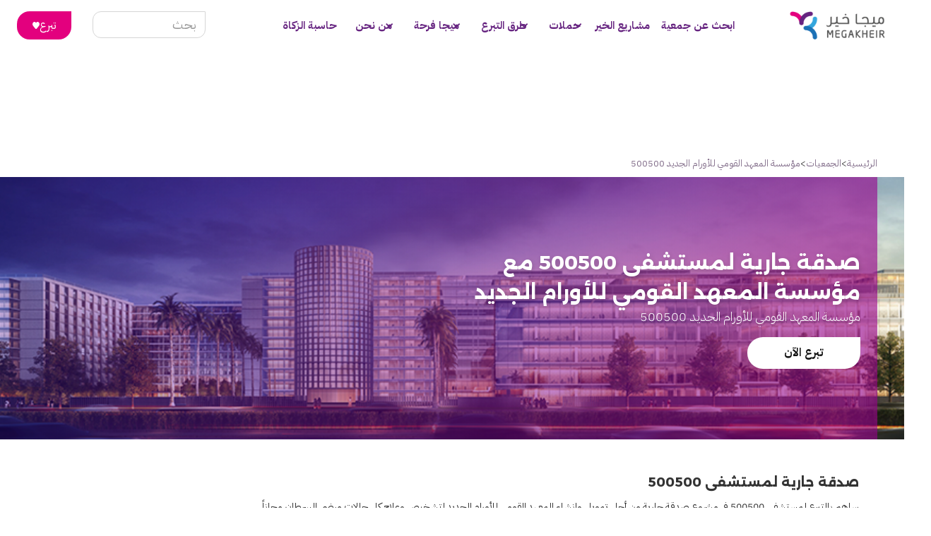

--- FILE ---
content_type: text/html; charset=utf-8
request_url: https://www.megakheir.com/cause/sadakah-for-500500-hospital-new-national-cancer-institute-500500
body_size: 15831
content:
<!DOCTYPE html><!-- Last Published: Thu Jan 22 2026 15:35:49 GMT+0000 (Coordinated Universal Time) --><html data-wf-domain="www.megakheir.com" data-wf-page="65e74fa4ee51eff3716b716f" data-wf-site="64c7a82ebb2301da0d91322f" lang="ar" dir="rtl" data-wf-collection="65e74fa4ee51eff3716b71a3" data-wf-item-slug="sadakah-for-500500-hospital-new-national-cancer-institute-500500"><head><meta charset="utf-8"/><title>صدقة جارية لمستشفى 500500 مع مؤسسة المعهد القومي للأورام الجديد - ميجا خير</title><meta content="ساهم بالتبرع لمستشفى 500500 في مشروع صدقة جارية من أجل تمويل وإنشاء المعهد القومى للأورام الجديد لتشخيص وعلاج كل حالات مرضى السرطان مجاناً." name="description"/><meta content="صدقة جارية لمستشفى 500500 مع مؤسسة المعهد القومي للأورام الجديد - ميجا خير" property="og:title"/><meta content="ساهم بالتبرع لمستشفى 500500 في مشروع صدقة جارية من أجل تمويل وإنشاء المعهد القومى للأورام الجديد لتشخيص وعلاج كل حالات مرضى السرطان مجاناً." property="og:description"/><meta content="https://cdn.prod.website-files.com/64c7f4cbdcc768b8275308ea/67bf1f01a6d5cd3d6c565897_65e073483c8e397cb04ae27d_61.png" property="og:image"/><meta content="صدقة جارية لمستشفى 500500 مع مؤسسة المعهد القومي للأورام الجديد - ميجا خير" property="twitter:title"/><meta content="ساهم بالتبرع لمستشفى 500500 في مشروع صدقة جارية من أجل تمويل وإنشاء المعهد القومى للأورام الجديد لتشخيص وعلاج كل حالات مرضى السرطان مجاناً." property="twitter:description"/><meta content="https://cdn.prod.website-files.com/64c7f4cbdcc768b8275308ea/67bf1f01a6d5cd3d6c565897_65e073483c8e397cb04ae27d_61.png" property="twitter:image"/><meta property="og:type" content="website"/><meta content="summary_large_image" name="twitter:card"/><meta content="width=device-width, initial-scale=1" name="viewport"/><meta content="piuK_0qaC_Xr3-UTzuTsx8IVejkGKPqm5KRzw7u_VQU" name="google-site-verification"/><link href="https://cdn.prod.website-files.com/64c7a82ebb2301da0d91322f/css/megakheir-v2.webflow.shared.74d3de093.min.css" rel="stylesheet" type="text/css" integrity="sha384-dNPeCTLpZygM45thgE3cL5fuDJuc+z8UHFmpF4rbopURizZHjfGNtuuxucIdXukE" crossorigin="anonymous"/><link href="https://fonts.googleapis.com" rel="preconnect"/><link href="https://fonts.gstatic.com" rel="preconnect" crossorigin="anonymous"/><script src="https://ajax.googleapis.com/ajax/libs/webfont/1.6.26/webfont.js" type="text/javascript"></script><script type="text/javascript">WebFont.load({  google: {    families: ["Alexandria:100,200,300,regular,500,600,700,800,900","IBM Plex Sans Arabic:100,200,300,regular,500,600,700"]  }});</script><script type="text/javascript">!function(o,c){var n=c.documentElement,t=" w-mod-";n.className+=t+"js",("ontouchstart"in o||o.DocumentTouch&&c instanceof DocumentTouch)&&(n.className+=t+"touch")}(window,document);</script><link href="https://cdn.prod.website-files.com/64c7a82ebb2301da0d91322f/653fd23cf41b915cf2493f8a_icon1.png" rel="shortcut icon" type="image/x-icon"/><link href="https://cdn.prod.website-files.com/64c7a82ebb2301da0d91322f/653fd257ed6b3f300592fc5b_icon2.png" rel="apple-touch-icon"/><link href="https://www.megakheir.com/cause/sadakah-for-500500-hospital-new-national-cancer-institute-500500" rel="canonical"/><link href="rss.xml" rel="alternate" title="RSS Feed" type="application/rss+xml"/><script src="https://www.google.com/recaptcha/api.js" type="text/javascript"></script><script type="application/ld+json">
{
  "@context": "https://schema.org/",
  "@type": "WebSite",
  "name": "ميجا خير",
  "url": "https://www.megakheir.com/",
  "potentialAction": {
    "@type": "SearchAction",
    "target": "https://www.megakheir.com/search?query={search_term_string}",
    "query-input": "required name=search_term_string"
  }
}
</script>

  <script type="application/ld+json">
    {
      "@context": "https://schema.org",
      "@type": "Organization",
      "name": "ميجا خير",
      "url": "https://www.megakheir.com/",
      "logo": "https://assets-global.website-files.com/64c7a82ebb2301da0d91322f/64c7a8e48e47fcca6e262a32_mk%20webflow.png",
      "description": "ميجا خير هي همزة الوصل بين المتبرع وشركات المحمول والجمعيات الخيرية، حيث نوفر للمتبرع وسائل متعددة ليصل تبرعه للجهات المستحقة.",
      "address": {
        "@type": "PostalAddress",
        "streetAddress": "Nile 9G building, Ahmed Kamel, Al Lasilki",
        "addressLocality": "Maadi",
        "addressRegion": "Cairo",
        "postalCode": "11182",
        "addressCountry": "Egypt"
      },
      "contactPoint": {
        "@type": "ContactPoint",
        "telephone": "+200226327042",
        "contactType": "customer service"
      },
      "sameAs": [
        "https://www.facebook.com/megakheir",
        "https://twitter.com/mega_kheir",
        "https://www.instagram.com/megakheir"
      ]
    
    }
  </script><link rel="canonical" href="https://www.megakheir.com/cause/sadakah-for-500500-hospital-new-national-cancer-institute-500500">
<meta name="robots" content="max-image-preview:large">
<meta property="og:url" content="https://www.megakheir.com/cause/sadakah-for-500500-hospital-new-national-cancer-institute-500500" />
<meta property="og:image:alt" content="صدقة جارية لمستشفى 500500 مع مؤسسة المعهد القومي للأورام الجديد" />

<script type="application/ld+json">
{
  "@context": "http://schema.org",
  "@type": "BreadcrumbList",
  "itemListElement": [
    {
      "@type": "ListItem",
      "position": 1,
      "name": "ميجا خير",
      "item": "https://www.megakheir.com"
    },
    {
      "@type": "ListItem",
      "position": 2,
      "name": "المشاريع",
      "item": "https://www.megakheir.com/causes"
    },
    {
      "@type": "ListItem",
      "position": 3,
      "name": "صدقة جارية لمستشفى 500500 مع مؤسسة المعهد القومي للأورام الجديد | ميجا خير",
      "item": "https://www.megakheir.com/cause/sadakah-for-500500-hospital-new-national-cancer-institute-500500"
    }
  ]
}
</script>

<script type="application/ld+json">
{
  "@context": "http://schema.org",
  "@type": "DonateAction",
  "agent": {
    "@type": "NGO",
    "name": "مؤسسة المعهد القومي للأورام الجديد 500500",
    "url": "https://www.megakheir.com/ngos/foundation-of-the-new-national-cancer-institute-500500",
    "logo": "https://cdn.prod.website-files.com/64c7f4cbdcc768b8275308ea/66e048c0b7ec9d4c432caca7_127.avif",
    "sameAs": [
      "https://www.facebook.com/megakheir",
      "https://twitter.com/megakheir"
    ]
  },
  "object": {
    "@type": "MonetaryAmount",
    "currency": "EGP",
    "value": "100"
  },
  "actionStatus": "ActiveActionStatus",
  "target": {
    "@type": "EntryPoint",
    "urlTemplate": "https://www.megakheir.com/cause/sadakah-for-500500-hospital-new-national-cancer-institute-500500",
    "inLanguage": "ar",
    "actionPlatform": [
      "http://schema.org/DesktopWebPlatform",
      "http://schema.org/IOSPlatform",
      "http://schema.org/AndroidPlatform"
    ]
  },
  "description": "ساهم بالتبرع لمستشفى 500500 في مشروع صدقة جارية من أجل تمويل وإنشاء المعهد القومى للأورام الجديد لتشخيص وعلاج كل حالات مرضى السرطان مجاناً.",
  "result": {
    "@type": "Thing",
    "name": "صدقة جارية لمستشفى 500500 مع مؤسسة المعهد القومي للأورام الجديد"
  }
}
</script>
<script type="text/javascript">window.__WEBFLOW_CURRENCY_SETTINGS = {"currencyCode":"USD","symbol":"$","decimal":".","fractionDigits":2,"group":",","template":"{{wf {\"path\":\"symbol\",\"type\":\"PlainText\"} }} {{wf {\"path\":\"amount\",\"type\":\"CommercePrice\"} }} {{wf {\"path\":\"currencyCode\",\"type\":\"PlainText\"} }}","hideDecimalForWholeNumbers":false};</script></head><body><div class="main-nav-ar"><div data-collapse="medium" data-animation="default" data-duration="400" data-easing="ease" data-easing2="ease" role="banner" class="navigation w-nav"><nav class="navigation-container-ar"><div class="w-layout-blockcontainer container-47 w-container"><div class="navigation-left-ar"><a href="/" class="brand-ar w-nav-brand"><img src="https://cdn.prod.website-files.com/64c7a82ebb2301da0d91322f/64c7a8e48e47fcca6e262a32_mk%20webflow.webp" alt="ميجا خير" width="140" height="46" class="megakheir-logo"/></a></div><div class="navigation-right-ar"><nav role="navigation" class="nav-menu-ar w-nav-menu"><div class="div-block-174"><a href="/ngos" class="navigation-link-ar w-nav-link">الجمعيات</a></div><a href="/ngos" class="navigation-link-ar w-nav-link">ابحث عن جمعية</a><a href="/projects" class="navigation-link-ar w-nav-link">مشاريع الخير</a><div data-hover="true" data-delay="0" class="dropdown-2 w-dropdown"><div class="dropdown-toggle-ar w-dropdown-toggle"><div class="menu-head-ar">حملات</div><div class="icon-4-ar w-icon-dropdown-toggle"></div></div><nav class="navigation-dropdown w-dropdown-list"><div class="dropdown-pointer"><div class="dropdown-wrapper-ar"><a href="/gaza" class="dropdown-link-2-ar w-inline-block"><div class="icon-wrap"><div class="mk-icon-menu w-embed"><svg width="16" height="16" viewBox="0 0 16 16" fill="none" xmlns="http://www.w3.org/2000/svg">
<path d="M13.5196 1.23204C13.5196 1.91256 12.9642 2.46408 12.279 2.46408C10.0015 2.46408 8.14895 4.30386 8.14895 6.56557C8.14895 7.24609 7.59359 7.79761 6.90834 7.79761C6.22308 7.79761 5.66772 7.24609 5.66772 6.56557C5.66772 2.94518 8.63399 0 12.2796 0C12.9648 0 13.5202 0.551519 13.5202 1.23204H13.5196Z" fill="#35A6DE"/>
<path d="M8.14945 6.56557C8.14945 7.24609 7.59409 7.79761 6.90884 7.79761C6.22358 7.79761 5.66823 7.24609 5.66823 6.56557C5.66823 4.30386 3.81565 2.46408 1.53881 2.46408C0.852963 2.46408 0.297607 1.91256 0.297607 1.23204C0.297607 0.551519 0.852963 0 1.53822 0C5.18378 0 8.14945 2.94518 8.14945 6.56557Z" fill="#E3007E"/>
<path d="M9.39002 10.6667C8.70477 10.6667 8.14941 10.1152 8.14941 9.43471C8.14941 8.75418 8.70477 8.20266 9.39002 8.20266C11.6675 8.20266 13.52 6.36289 13.52 4.10118C13.52 3.42125 14.0754 2.86914 14.7606 2.86914C15.4459 2.86914 16.0019 3.42066 16.0019 4.10118C16.0019 7.72156 13.0356 10.6667 9.39062 10.6667H9.39002Z" fill="#35A6DE"/>
<path d="M13.5196 1.23204C13.5196 1.91256 12.9642 2.46408 12.279 2.46408C10.0015 2.46408 8.14895 4.30386 8.14895 6.56557C8.14895 7.24609 7.59359 7.79761 6.90834 7.79761C6.22308 7.79761 5.66772 7.24609 5.66772 6.56557C5.66772 2.94518 8.63399 0 12.2796 0C12.9648 0 13.5202 0.551519 13.5202 1.23204H13.5196Z" fill="#662480"/>
<path d="M14.7602 15.9998C14.0749 15.9998 13.5195 15.4482 13.5195 14.7677C13.5195 12.506 11.667 10.6662 9.38954 10.6662C8.70428 10.6662 8.14893 10.1147 8.14893 9.43419C8.14893 8.75367 8.70428 8.20215 9.38954 8.20215C13.0351 8.20215 16.0008 11.1479 16.0008 14.7677C16.0008 15.4482 15.4454 15.9998 14.7596 15.9998H14.7602Z" fill="#1D70B5"/>
</svg></div></div><div class="nav-content-wrap"><div class="dropdown-title-ar">إغاثة غزة</div></div></a><a href="/adha" class="dropdown-link-2-ar w-inline-block"><div class="icon-wrap"><div class="mk-icon-menu w-embed"><svg width="16" height="16" viewBox="0 0 16 16" fill="none" xmlns="http://www.w3.org/2000/svg">
<path d="M13.5196 1.23204C13.5196 1.91256 12.9642 2.46408 12.279 2.46408C10.0015 2.46408 8.14895 4.30386 8.14895 6.56557C8.14895 7.24609 7.59359 7.79761 6.90834 7.79761C6.22308 7.79761 5.66772 7.24609 5.66772 6.56557C5.66772 2.94518 8.63399 0 12.2796 0C12.9648 0 13.5202 0.551519 13.5202 1.23204H13.5196Z" fill="#35A6DE"/>
<path d="M8.14945 6.56557C8.14945 7.24609 7.59409 7.79761 6.90884 7.79761C6.22358 7.79761 5.66823 7.24609 5.66823 6.56557C5.66823 4.30386 3.81565 2.46408 1.53881 2.46408C0.852963 2.46408 0.297607 1.91256 0.297607 1.23204C0.297607 0.551519 0.852963 0 1.53822 0C5.18378 0 8.14945 2.94518 8.14945 6.56557Z" fill="#E3007E"/>
<path d="M9.39002 10.6667C8.70477 10.6667 8.14941 10.1152 8.14941 9.43471C8.14941 8.75418 8.70477 8.20266 9.39002 8.20266C11.6675 8.20266 13.52 6.36289 13.52 4.10118C13.52 3.42125 14.0754 2.86914 14.7606 2.86914C15.4459 2.86914 16.0019 3.42066 16.0019 4.10118C16.0019 7.72156 13.0356 10.6667 9.39062 10.6667H9.39002Z" fill="#35A6DE"/>
<path d="M13.5196 1.23204C13.5196 1.91256 12.9642 2.46408 12.279 2.46408C10.0015 2.46408 8.14895 4.30386 8.14895 6.56557C8.14895 7.24609 7.59359 7.79761 6.90834 7.79761C6.22308 7.79761 5.66772 7.24609 5.66772 6.56557C5.66772 2.94518 8.63399 0 12.2796 0C12.9648 0 13.5202 0.551519 13.5202 1.23204H13.5196Z" fill="#662480"/>
<path d="M14.7602 15.9998C14.0749 15.9998 13.5195 15.4482 13.5195 14.7677C13.5195 12.506 11.667 10.6662 9.38954 10.6662C8.70428 10.6662 8.14893 10.1147 8.14893 9.43419C8.14893 8.75367 8.70428 8.20215 9.38954 8.20215C13.0351 8.20215 16.0008 11.1479 16.0008 14.7677C16.0008 15.4482 15.4454 15.9998 14.7596 15.9998H14.7602Z" fill="#1D70B5"/>
</svg></div></div><div class="nav-content-wrap"><div class="dropdown-title-ar">صكوك الأضاحي 2026</div></div></a><a href="/ramadan" class="dropdown-link-2-ar w-inline-block"><div class="icon-wrap"><div class="mk-icon-menu w-embed"><svg width="16" height="16" viewBox="0 0 16 16" fill="none" xmlns="http://www.w3.org/2000/svg">
<path d="M13.5196 1.23204C13.5196 1.91256 12.9642 2.46408 12.279 2.46408C10.0015 2.46408 8.14895 4.30386 8.14895 6.56557C8.14895 7.24609 7.59359 7.79761 6.90834 7.79761C6.22308 7.79761 5.66772 7.24609 5.66772 6.56557C5.66772 2.94518 8.63399 0 12.2796 0C12.9648 0 13.5202 0.551519 13.5202 1.23204H13.5196Z" fill="#35A6DE"/>
<path d="M8.14945 6.56557C8.14945 7.24609 7.59409 7.79761 6.90884 7.79761C6.22358 7.79761 5.66823 7.24609 5.66823 6.56557C5.66823 4.30386 3.81565 2.46408 1.53881 2.46408C0.852963 2.46408 0.297607 1.91256 0.297607 1.23204C0.297607 0.551519 0.852963 0 1.53822 0C5.18378 0 8.14945 2.94518 8.14945 6.56557Z" fill="#E3007E"/>
<path d="M9.39002 10.6667C8.70477 10.6667 8.14941 10.1152 8.14941 9.43471C8.14941 8.75418 8.70477 8.20266 9.39002 8.20266C11.6675 8.20266 13.52 6.36289 13.52 4.10118C13.52 3.42125 14.0754 2.86914 14.7606 2.86914C15.4459 2.86914 16.0019 3.42066 16.0019 4.10118C16.0019 7.72156 13.0356 10.6667 9.39062 10.6667H9.39002Z" fill="#35A6DE"/>
<path d="M13.5196 1.23204C13.5196 1.91256 12.9642 2.46408 12.279 2.46408C10.0015 2.46408 8.14895 4.30386 8.14895 6.56557C8.14895 7.24609 7.59359 7.79761 6.90834 7.79761C6.22308 7.79761 5.66772 7.24609 5.66772 6.56557C5.66772 2.94518 8.63399 0 12.2796 0C12.9648 0 13.5202 0.551519 13.5202 1.23204H13.5196Z" fill="#662480"/>
<path d="M14.7602 15.9998C14.0749 15.9998 13.5195 15.4482 13.5195 14.7677C13.5195 12.506 11.667 10.6662 9.38954 10.6662C8.70428 10.6662 8.14893 10.1147 8.14893 9.43419C8.14893 8.75367 8.70428 8.20215 9.38954 8.20215C13.0351 8.20215 16.0008 11.1479 16.0008 14.7677C16.0008 15.4482 15.4454 15.9998 14.7596 15.9998H14.7602Z" fill="#1D70B5"/>
</svg></div></div><div class="nav-content-wrap"><div class="dropdown-title-ar">رمضان 2026</div></div></a><a href="/ramadan/iftar" class="dropdown-link-2-ar w-inline-block"><div class="icon-wrap"><div class="mk-icon-menu w-embed"><svg width="16" height="16" viewBox="0 0 16 16" fill="none" xmlns="http://www.w3.org/2000/svg">
<path d="M13.5196 1.23204C13.5196 1.91256 12.9642 2.46408 12.279 2.46408C10.0015 2.46408 8.14895 4.30386 8.14895 6.56557C8.14895 7.24609 7.59359 7.79761 6.90834 7.79761C6.22308 7.79761 5.66772 7.24609 5.66772 6.56557C5.66772 2.94518 8.63399 0 12.2796 0C12.9648 0 13.5202 0.551519 13.5202 1.23204H13.5196Z" fill="#35A6DE"/>
<path d="M8.14945 6.56557C8.14945 7.24609 7.59409 7.79761 6.90884 7.79761C6.22358 7.79761 5.66823 7.24609 5.66823 6.56557C5.66823 4.30386 3.81565 2.46408 1.53881 2.46408C0.852963 2.46408 0.297607 1.91256 0.297607 1.23204C0.297607 0.551519 0.852963 0 1.53822 0C5.18378 0 8.14945 2.94518 8.14945 6.56557Z" fill="#E3007E"/>
<path d="M9.39002 10.6667C8.70477 10.6667 8.14941 10.1152 8.14941 9.43471C8.14941 8.75418 8.70477 8.20266 9.39002 8.20266C11.6675 8.20266 13.52 6.36289 13.52 4.10118C13.52 3.42125 14.0754 2.86914 14.7606 2.86914C15.4459 2.86914 16.0019 3.42066 16.0019 4.10118C16.0019 7.72156 13.0356 10.6667 9.39062 10.6667H9.39002Z" fill="#35A6DE"/>
<path d="M13.5196 1.23204C13.5196 1.91256 12.9642 2.46408 12.279 2.46408C10.0015 2.46408 8.14895 4.30386 8.14895 6.56557C8.14895 7.24609 7.59359 7.79761 6.90834 7.79761C6.22308 7.79761 5.66772 7.24609 5.66772 6.56557C5.66772 2.94518 8.63399 0 12.2796 0C12.9648 0 13.5202 0.551519 13.5202 1.23204H13.5196Z" fill="#662480"/>
<path d="M14.7602 15.9998C14.0749 15.9998 13.5195 15.4482 13.5195 14.7677C13.5195 12.506 11.667 10.6662 9.38954 10.6662C8.70428 10.6662 8.14893 10.1147 8.14893 9.43419C8.14893 8.75367 8.70428 8.20215 9.38954 8.20215C13.0351 8.20215 16.0008 11.1479 16.0008 14.7677C16.0008 15.4482 15.4454 15.9998 14.7596 15.9998H14.7602Z" fill="#1D70B5"/>
</svg></div></div><div class="nav-content-wrap"><div class="dropdown-title-ar">إفطار صائم مع فودافون كاش</div></div></a><a href="/ramadan/zakat-fitr" class="dropdown-link-2-ar w-inline-block"><div class="icon-wrap"><div class="mk-icon-menu w-embed"><svg width="16" height="16" viewBox="0 0 16 16" fill="none" xmlns="http://www.w3.org/2000/svg">
<path d="M13.5196 1.23204C13.5196 1.91256 12.9642 2.46408 12.279 2.46408C10.0015 2.46408 8.14895 4.30386 8.14895 6.56557C8.14895 7.24609 7.59359 7.79761 6.90834 7.79761C6.22308 7.79761 5.66772 7.24609 5.66772 6.56557C5.66772 2.94518 8.63399 0 12.2796 0C12.9648 0 13.5202 0.551519 13.5202 1.23204H13.5196Z" fill="#35A6DE"/>
<path d="M8.14945 6.56557C8.14945 7.24609 7.59409 7.79761 6.90884 7.79761C6.22358 7.79761 5.66823 7.24609 5.66823 6.56557C5.66823 4.30386 3.81565 2.46408 1.53881 2.46408C0.852963 2.46408 0.297607 1.91256 0.297607 1.23204C0.297607 0.551519 0.852963 0 1.53822 0C5.18378 0 8.14945 2.94518 8.14945 6.56557Z" fill="#E3007E"/>
<path d="M9.39002 10.6667C8.70477 10.6667 8.14941 10.1152 8.14941 9.43471C8.14941 8.75418 8.70477 8.20266 9.39002 8.20266C11.6675 8.20266 13.52 6.36289 13.52 4.10118C13.52 3.42125 14.0754 2.86914 14.7606 2.86914C15.4459 2.86914 16.0019 3.42066 16.0019 4.10118C16.0019 7.72156 13.0356 10.6667 9.39062 10.6667H9.39002Z" fill="#35A6DE"/>
<path d="M13.5196 1.23204C13.5196 1.91256 12.9642 2.46408 12.279 2.46408C10.0015 2.46408 8.14895 4.30386 8.14895 6.56557C8.14895 7.24609 7.59359 7.79761 6.90834 7.79761C6.22308 7.79761 5.66772 7.24609 5.66772 6.56557C5.66772 2.94518 8.63399 0 12.2796 0C12.9648 0 13.5202 0.551519 13.5202 1.23204H13.5196Z" fill="#662480"/>
<path d="M14.7602 15.9998C14.0749 15.9998 13.5195 15.4482 13.5195 14.7677C13.5195 12.506 11.667 10.6662 9.38954 10.6662C8.70428 10.6662 8.14893 10.1147 8.14893 9.43419C8.14893 8.75367 8.70428 8.20215 9.38954 8.20215C13.0351 8.20215 16.0008 11.1479 16.0008 14.7677C16.0008 15.4482 15.4454 15.9998 14.7596 15.9998H14.7602Z" fill="#1D70B5"/>
</svg></div></div><div class="nav-content-wrap"><div class="dropdown-title-ar">زكاة الفطر 2026</div></div></a></div><div class="pointer"></div></div></nav></div><div data-hover="true" data-delay="0" class="dropdown-2 w-dropdown"><div class="dropdown-toggle-ar w-dropdown-toggle"><div class="menu-head-ar">طرق التبرع</div><div class="icon-4-ar w-icon-dropdown-toggle"></div></div><nav class="navigation-dropdown w-dropdown-list"><div class="dropdown-pointer"><div class="dropdown-wrapper-ar"><a href="/payment-method/vodafone-cash" class="dropdown-link-2-ar w-inline-block"><div class="icon-wrap"><div class="mk-icon-menu w-embed"><svg width="16" height="16" viewBox="0 0 16 16" fill="none" xmlns="http://www.w3.org/2000/svg">
<path d="M13.5196 1.23204C13.5196 1.91256 12.9642 2.46408 12.279 2.46408C10.0015 2.46408 8.14895 4.30386 8.14895 6.56557C8.14895 7.24609 7.59359 7.79761 6.90834 7.79761C6.22308 7.79761 5.66772 7.24609 5.66772 6.56557C5.66772 2.94518 8.63399 0 12.2796 0C12.9648 0 13.5202 0.551519 13.5202 1.23204H13.5196Z" fill="#35A6DE"/>
<path d="M8.14945 6.56557C8.14945 7.24609 7.59409 7.79761 6.90884 7.79761C6.22358 7.79761 5.66823 7.24609 5.66823 6.56557C5.66823 4.30386 3.81565 2.46408 1.53881 2.46408C0.852963 2.46408 0.297607 1.91256 0.297607 1.23204C0.297607 0.551519 0.852963 0 1.53822 0C5.18378 0 8.14945 2.94518 8.14945 6.56557Z" fill="#E3007E"/>
<path d="M9.39002 10.6667C8.70477 10.6667 8.14941 10.1152 8.14941 9.43471C8.14941 8.75418 8.70477 8.20266 9.39002 8.20266C11.6675 8.20266 13.52 6.36289 13.52 4.10118C13.52 3.42125 14.0754 2.86914 14.7606 2.86914C15.4459 2.86914 16.0019 3.42066 16.0019 4.10118C16.0019 7.72156 13.0356 10.6667 9.39062 10.6667H9.39002Z" fill="#35A6DE"/>
<path d="M13.5196 1.23204C13.5196 1.91256 12.9642 2.46408 12.279 2.46408C10.0015 2.46408 8.14895 4.30386 8.14895 6.56557C8.14895 7.24609 7.59359 7.79761 6.90834 7.79761C6.22308 7.79761 5.66772 7.24609 5.66772 6.56557C5.66772 2.94518 8.63399 0 12.2796 0C12.9648 0 13.5202 0.551519 13.5202 1.23204H13.5196Z" fill="#662480"/>
<path d="M14.7602 15.9998C14.0749 15.9998 13.5195 15.4482 13.5195 14.7677C13.5195 12.506 11.667 10.6662 9.38954 10.6662C8.70428 10.6662 8.14893 10.1147 8.14893 9.43419C8.14893 8.75367 8.70428 8.20215 9.38954 8.20215C13.0351 8.20215 16.0008 11.1479 16.0008 14.7677C16.0008 15.4482 15.4454 15.9998 14.7596 15.9998H14.7602Z" fill="#1D70B5"/>
</svg></div></div><div class="nav-content-wrap"><div class="dropdown-title-ar">فودافون كاش</div></div></a><a href="/payment-method/sms" class="dropdown-link-2-ar w-inline-block"><div class="icon-wrap"><div class="mk-icon-menu w-embed"><svg width="16" height="16" viewBox="0 0 16 16" fill="none" xmlns="http://www.w3.org/2000/svg">
<path d="M13.5196 1.23204C13.5196 1.91256 12.9642 2.46408 12.279 2.46408C10.0015 2.46408 8.14895 4.30386 8.14895 6.56557C8.14895 7.24609 7.59359 7.79761 6.90834 7.79761C6.22308 7.79761 5.66772 7.24609 5.66772 6.56557C5.66772 2.94518 8.63399 0 12.2796 0C12.9648 0 13.5202 0.551519 13.5202 1.23204H13.5196Z" fill="#35A6DE"/>
<path d="M8.14945 6.56557C8.14945 7.24609 7.59409 7.79761 6.90884 7.79761C6.22358 7.79761 5.66823 7.24609 5.66823 6.56557C5.66823 4.30386 3.81565 2.46408 1.53881 2.46408C0.852963 2.46408 0.297607 1.91256 0.297607 1.23204C0.297607 0.551519 0.852963 0 1.53822 0C5.18378 0 8.14945 2.94518 8.14945 6.56557Z" fill="#E3007E"/>
<path d="M9.39002 10.6667C8.70477 10.6667 8.14941 10.1152 8.14941 9.43471C8.14941 8.75418 8.70477 8.20266 9.39002 8.20266C11.6675 8.20266 13.52 6.36289 13.52 4.10118C13.52 3.42125 14.0754 2.86914 14.7606 2.86914C15.4459 2.86914 16.0019 3.42066 16.0019 4.10118C16.0019 7.72156 13.0356 10.6667 9.39062 10.6667H9.39002Z" fill="#35A6DE"/>
<path d="M13.5196 1.23204C13.5196 1.91256 12.9642 2.46408 12.279 2.46408C10.0015 2.46408 8.14895 4.30386 8.14895 6.56557C8.14895 7.24609 7.59359 7.79761 6.90834 7.79761C6.22308 7.79761 5.66772 7.24609 5.66772 6.56557C5.66772 2.94518 8.63399 0 12.2796 0C12.9648 0 13.5202 0.551519 13.5202 1.23204H13.5196Z" fill="#662480"/>
<path d="M14.7602 15.9998C14.0749 15.9998 13.5195 15.4482 13.5195 14.7677C13.5195 12.506 11.667 10.6662 9.38954 10.6662C8.70428 10.6662 8.14893 10.1147 8.14893 9.43419C8.14893 8.75367 8.70428 8.20215 9.38954 8.20215C13.0351 8.20215 16.0008 11.1479 16.0008 14.7677C16.0008 15.4482 15.4454 15.9998 14.7596 15.9998H14.7602Z" fill="#1D70B5"/>
</svg></div></div><div class="nav-content-wrap"><div class="dropdown-title-ar">رسالة نصية</div></div></a><a href="/payment-method/credit-card" class="dropdown-link-2-ar w-inline-block"><div class="icon-wrap"><div class="mk-icon-menu w-embed"><svg width="16" height="16" viewBox="0 0 16 16" fill="none" xmlns="http://www.w3.org/2000/svg">
<path d="M13.5196 1.23204C13.5196 1.91256 12.9642 2.46408 12.279 2.46408C10.0015 2.46408 8.14895 4.30386 8.14895 6.56557C8.14895 7.24609 7.59359 7.79761 6.90834 7.79761C6.22308 7.79761 5.66772 7.24609 5.66772 6.56557C5.66772 2.94518 8.63399 0 12.2796 0C12.9648 0 13.5202 0.551519 13.5202 1.23204H13.5196Z" fill="#35A6DE"/>
<path d="M8.14945 6.56557C8.14945 7.24609 7.59409 7.79761 6.90884 7.79761C6.22358 7.79761 5.66823 7.24609 5.66823 6.56557C5.66823 4.30386 3.81565 2.46408 1.53881 2.46408C0.852963 2.46408 0.297607 1.91256 0.297607 1.23204C0.297607 0.551519 0.852963 0 1.53822 0C5.18378 0 8.14945 2.94518 8.14945 6.56557Z" fill="#E3007E"/>
<path d="M9.39002 10.6667C8.70477 10.6667 8.14941 10.1152 8.14941 9.43471C8.14941 8.75418 8.70477 8.20266 9.39002 8.20266C11.6675 8.20266 13.52 6.36289 13.52 4.10118C13.52 3.42125 14.0754 2.86914 14.7606 2.86914C15.4459 2.86914 16.0019 3.42066 16.0019 4.10118C16.0019 7.72156 13.0356 10.6667 9.39062 10.6667H9.39002Z" fill="#35A6DE"/>
<path d="M13.5196 1.23204C13.5196 1.91256 12.9642 2.46408 12.279 2.46408C10.0015 2.46408 8.14895 4.30386 8.14895 6.56557C8.14895 7.24609 7.59359 7.79761 6.90834 7.79761C6.22308 7.79761 5.66772 7.24609 5.66772 6.56557C5.66772 2.94518 8.63399 0 12.2796 0C12.9648 0 13.5202 0.551519 13.5202 1.23204H13.5196Z" fill="#662480"/>
<path d="M14.7602 15.9998C14.0749 15.9998 13.5195 15.4482 13.5195 14.7677C13.5195 12.506 11.667 10.6662 9.38954 10.6662C8.70428 10.6662 8.14893 10.1147 8.14893 9.43419C8.14893 8.75367 8.70428 8.20215 9.38954 8.20215C13.0351 8.20215 16.0008 11.1479 16.0008 14.7677C16.0008 15.4482 15.4454 15.9998 14.7596 15.9998H14.7602Z" fill="#1D70B5"/>
</svg></div></div><div class="nav-content-wrap"><div class="dropdown-title-ar">البطاقة الائتمانية</div></div></a><a href="/payment-method/mobile-app" class="dropdown-link-2-ar w-inline-block"><div class="icon-wrap"><div class="mk-icon-menu w-embed"><svg width="16" height="16" viewBox="0 0 16 16" fill="none" xmlns="http://www.w3.org/2000/svg">
<path d="M13.5196 1.23204C13.5196 1.91256 12.9642 2.46408 12.279 2.46408C10.0015 2.46408 8.14895 4.30386 8.14895 6.56557C8.14895 7.24609 7.59359 7.79761 6.90834 7.79761C6.22308 7.79761 5.66772 7.24609 5.66772 6.56557C5.66772 2.94518 8.63399 0 12.2796 0C12.9648 0 13.5202 0.551519 13.5202 1.23204H13.5196Z" fill="#35A6DE"/>
<path d="M8.14945 6.56557C8.14945 7.24609 7.59409 7.79761 6.90884 7.79761C6.22358 7.79761 5.66823 7.24609 5.66823 6.56557C5.66823 4.30386 3.81565 2.46408 1.53881 2.46408C0.852963 2.46408 0.297607 1.91256 0.297607 1.23204C0.297607 0.551519 0.852963 0 1.53822 0C5.18378 0 8.14945 2.94518 8.14945 6.56557Z" fill="#E3007E"/>
<path d="M9.39002 10.6667C8.70477 10.6667 8.14941 10.1152 8.14941 9.43471C8.14941 8.75418 8.70477 8.20266 9.39002 8.20266C11.6675 8.20266 13.52 6.36289 13.52 4.10118C13.52 3.42125 14.0754 2.86914 14.7606 2.86914C15.4459 2.86914 16.0019 3.42066 16.0019 4.10118C16.0019 7.72156 13.0356 10.6667 9.39062 10.6667H9.39002Z" fill="#35A6DE"/>
<path d="M13.5196 1.23204C13.5196 1.91256 12.9642 2.46408 12.279 2.46408C10.0015 2.46408 8.14895 4.30386 8.14895 6.56557C8.14895 7.24609 7.59359 7.79761 6.90834 7.79761C6.22308 7.79761 5.66772 7.24609 5.66772 6.56557C5.66772 2.94518 8.63399 0 12.2796 0C12.9648 0 13.5202 0.551519 13.5202 1.23204H13.5196Z" fill="#662480"/>
<path d="M14.7602 15.9998C14.0749 15.9998 13.5195 15.4482 13.5195 14.7677C13.5195 12.506 11.667 10.6662 9.38954 10.6662C8.70428 10.6662 8.14893 10.1147 8.14893 9.43419C8.14893 8.75367 8.70428 8.20215 9.38954 8.20215C13.0351 8.20215 16.0008 11.1479 16.0008 14.7677C16.0008 15.4482 15.4454 15.9998 14.7596 15.9998H14.7602Z" fill="#1D70B5"/>
</svg></div></div><div class="nav-content-wrap"><div class="dropdown-title-ar">تطبيق ميجا خير</div></div></a></div><div class="pointer"></div></div></nav></div><div data-hover="true" data-delay="0" class="dropdown-2 w-dropdown"><div class="dropdown-toggle-ar w-dropdown-toggle"><div class="menu-head-ar">ميجا فرحة</div><div class="icon-4-ar w-icon-dropdown-toggle"></div></div><nav class="navigation-dropdown w-dropdown-list"><div class="dropdown-pointer"><div class="dropdown-wrapper-ar"><a href="/mega-farha" class="dropdown-link-2-ar w-inline-block"><div class="icon-wrap"><div class="mk-icon-menu w-embed"><svg width="16" height="16" viewBox="0 0 16 16" fill="none" xmlns="http://www.w3.org/2000/svg">
<path d="M13.5196 1.23204C13.5196 1.91256 12.9642 2.46408 12.279 2.46408C10.0015 2.46408 8.14895 4.30386 8.14895 6.56557C8.14895 7.24609 7.59359 7.79761 6.90834 7.79761C6.22308 7.79761 5.66772 7.24609 5.66772 6.56557C5.66772 2.94518 8.63399 0 12.2796 0C12.9648 0 13.5202 0.551519 13.5202 1.23204H13.5196Z" fill="#35A6DE"/>
<path d="M8.14945 6.56557C8.14945 7.24609 7.59409 7.79761 6.90884 7.79761C6.22358 7.79761 5.66823 7.24609 5.66823 6.56557C5.66823 4.30386 3.81565 2.46408 1.53881 2.46408C0.852963 2.46408 0.297607 1.91256 0.297607 1.23204C0.297607 0.551519 0.852963 0 1.53822 0C5.18378 0 8.14945 2.94518 8.14945 6.56557Z" fill="#E3007E"/>
<path d="M9.39002 10.6667C8.70477 10.6667 8.14941 10.1152 8.14941 9.43471C8.14941 8.75418 8.70477 8.20266 9.39002 8.20266C11.6675 8.20266 13.52 6.36289 13.52 4.10118C13.52 3.42125 14.0754 2.86914 14.7606 2.86914C15.4459 2.86914 16.0019 3.42066 16.0019 4.10118C16.0019 7.72156 13.0356 10.6667 9.39062 10.6667H9.39002Z" fill="#35A6DE"/>
<path d="M13.5196 1.23204C13.5196 1.91256 12.9642 2.46408 12.279 2.46408C10.0015 2.46408 8.14895 4.30386 8.14895 6.56557C8.14895 7.24609 7.59359 7.79761 6.90834 7.79761C6.22308 7.79761 5.66772 7.24609 5.66772 6.56557C5.66772 2.94518 8.63399 0 12.2796 0C12.9648 0 13.5202 0.551519 13.5202 1.23204H13.5196Z" fill="#662480"/>
<path d="M14.7602 15.9998C14.0749 15.9998 13.5195 15.4482 13.5195 14.7677C13.5195 12.506 11.667 10.6662 9.38954 10.6662C8.70428 10.6662 8.14893 10.1147 8.14893 9.43419C8.14893 8.75367 8.70428 8.20215 9.38954 8.20215C13.0351 8.20215 16.0008 11.1479 16.0008 14.7677C16.0008 15.4482 15.4454 15.9998 14.7596 15.9998H14.7602Z" fill="#1D70B5"/>
</svg></div></div><div class="nav-content-wrap"><div class="dropdown-title-ar">عن ميجا فرحة</div></div></a><a href="https://ngos.megakheir.com/createCampaign/%D8%B9%D9%8A%D8%AF%20%D9%85%D9%8A%D9%84%D8%A7%D8%AF/1?_gl=1*1p0nuun*_gcl_au*OTY3MjgzMTM4LjE2OTg2ODEwMzA." target="_blank" class="dropdown-link-2-ar w-inline-block"><div class="icon-wrap"><div class="mk-icon-menu w-embed"><svg width="16" height="16" viewBox="0 0 16 16" fill="none" xmlns="http://www.w3.org/2000/svg">
<path d="M13.5196 1.23204C13.5196 1.91256 12.9642 2.46408 12.279 2.46408C10.0015 2.46408 8.14895 4.30386 8.14895 6.56557C8.14895 7.24609 7.59359 7.79761 6.90834 7.79761C6.22308 7.79761 5.66772 7.24609 5.66772 6.56557C5.66772 2.94518 8.63399 0 12.2796 0C12.9648 0 13.5202 0.551519 13.5202 1.23204H13.5196Z" fill="#35A6DE"/>
<path d="M8.14945 6.56557C8.14945 7.24609 7.59409 7.79761 6.90884 7.79761C6.22358 7.79761 5.66823 7.24609 5.66823 6.56557C5.66823 4.30386 3.81565 2.46408 1.53881 2.46408C0.852963 2.46408 0.297607 1.91256 0.297607 1.23204C0.297607 0.551519 0.852963 0 1.53822 0C5.18378 0 8.14945 2.94518 8.14945 6.56557Z" fill="#E3007E"/>
<path d="M9.39002 10.6667C8.70477 10.6667 8.14941 10.1152 8.14941 9.43471C8.14941 8.75418 8.70477 8.20266 9.39002 8.20266C11.6675 8.20266 13.52 6.36289 13.52 4.10118C13.52 3.42125 14.0754 2.86914 14.7606 2.86914C15.4459 2.86914 16.0019 3.42066 16.0019 4.10118C16.0019 7.72156 13.0356 10.6667 9.39062 10.6667H9.39002Z" fill="#35A6DE"/>
<path d="M13.5196 1.23204C13.5196 1.91256 12.9642 2.46408 12.279 2.46408C10.0015 2.46408 8.14895 4.30386 8.14895 6.56557C8.14895 7.24609 7.59359 7.79761 6.90834 7.79761C6.22308 7.79761 5.66772 7.24609 5.66772 6.56557C5.66772 2.94518 8.63399 0 12.2796 0C12.9648 0 13.5202 0.551519 13.5202 1.23204H13.5196Z" fill="#662480"/>
<path d="M14.7602 15.9998C14.0749 15.9998 13.5195 15.4482 13.5195 14.7677C13.5195 12.506 11.667 10.6662 9.38954 10.6662C8.70428 10.6662 8.14893 10.1147 8.14893 9.43419C8.14893 8.75367 8.70428 8.20215 9.38954 8.20215C13.0351 8.20215 16.0008 11.1479 16.0008 14.7677C16.0008 15.4482 15.4454 15.9998 14.7596 15.9998H14.7602Z" fill="#1D70B5"/>
</svg></div></div><div class="nav-content-wrap"><div class="dropdown-title-ar">عيد ميلاد</div></div></a><a href="https://ngos.megakheir.com/createCampaign/%D9%87%D8%AF%D9%8A%D8%A9%20%D8%B2%D9%88%D8%A7%D8%AC/3?_gl=1*nyw2dp*_gcl_au*OTY3MjgzMTM4LjE2OTg2ODEwMzA." target="_blank" class="dropdown-link-2-ar w-inline-block"><div class="icon-wrap"><div class="mk-icon-menu w-embed"><svg width="16" height="16" viewBox="0 0 16 16" fill="none" xmlns="http://www.w3.org/2000/svg">
<path d="M13.5196 1.23204C13.5196 1.91256 12.9642 2.46408 12.279 2.46408C10.0015 2.46408 8.14895 4.30386 8.14895 6.56557C8.14895 7.24609 7.59359 7.79761 6.90834 7.79761C6.22308 7.79761 5.66772 7.24609 5.66772 6.56557C5.66772 2.94518 8.63399 0 12.2796 0C12.9648 0 13.5202 0.551519 13.5202 1.23204H13.5196Z" fill="#35A6DE"/>
<path d="M8.14945 6.56557C8.14945 7.24609 7.59409 7.79761 6.90884 7.79761C6.22358 7.79761 5.66823 7.24609 5.66823 6.56557C5.66823 4.30386 3.81565 2.46408 1.53881 2.46408C0.852963 2.46408 0.297607 1.91256 0.297607 1.23204C0.297607 0.551519 0.852963 0 1.53822 0C5.18378 0 8.14945 2.94518 8.14945 6.56557Z" fill="#E3007E"/>
<path d="M9.39002 10.6667C8.70477 10.6667 8.14941 10.1152 8.14941 9.43471C8.14941 8.75418 8.70477 8.20266 9.39002 8.20266C11.6675 8.20266 13.52 6.36289 13.52 4.10118C13.52 3.42125 14.0754 2.86914 14.7606 2.86914C15.4459 2.86914 16.0019 3.42066 16.0019 4.10118C16.0019 7.72156 13.0356 10.6667 9.39062 10.6667H9.39002Z" fill="#35A6DE"/>
<path d="M13.5196 1.23204C13.5196 1.91256 12.9642 2.46408 12.279 2.46408C10.0015 2.46408 8.14895 4.30386 8.14895 6.56557C8.14895 7.24609 7.59359 7.79761 6.90834 7.79761C6.22308 7.79761 5.66772 7.24609 5.66772 6.56557C5.66772 2.94518 8.63399 0 12.2796 0C12.9648 0 13.5202 0.551519 13.5202 1.23204H13.5196Z" fill="#662480"/>
<path d="M14.7602 15.9998C14.0749 15.9998 13.5195 15.4482 13.5195 14.7677C13.5195 12.506 11.667 10.6662 9.38954 10.6662C8.70428 10.6662 8.14893 10.1147 8.14893 9.43419C8.14893 8.75367 8.70428 8.20215 9.38954 8.20215C13.0351 8.20215 16.0008 11.1479 16.0008 14.7677C16.0008 15.4482 15.4454 15.9998 14.7596 15.9998H14.7602Z" fill="#1D70B5"/>
</svg></div></div><div class="nav-content-wrap"><div class="dropdown-title-ar">ذكرى زواج</div></div></a><a href="https://ngos.megakheir.com/createCampaign/%D9%87%D8%AF%D9%8A%D8%A9%20%D8%B9%D9%8A%D8%AF%20%D8%A7%D9%84%D8%A7%D9%85/5?_gl=1*nyw2dp*_gcl_au*OTY3MjgzMTM4LjE2OTg2ODEwMzA." target="_blank" class="dropdown-link-2-ar w-inline-block"><div class="icon-wrap"><div class="mk-icon-menu w-embed"><svg width="16" height="16" viewBox="0 0 16 16" fill="none" xmlns="http://www.w3.org/2000/svg">
<path d="M13.5196 1.23204C13.5196 1.91256 12.9642 2.46408 12.279 2.46408C10.0015 2.46408 8.14895 4.30386 8.14895 6.56557C8.14895 7.24609 7.59359 7.79761 6.90834 7.79761C6.22308 7.79761 5.66772 7.24609 5.66772 6.56557C5.66772 2.94518 8.63399 0 12.2796 0C12.9648 0 13.5202 0.551519 13.5202 1.23204H13.5196Z" fill="#35A6DE"/>
<path d="M8.14945 6.56557C8.14945 7.24609 7.59409 7.79761 6.90884 7.79761C6.22358 7.79761 5.66823 7.24609 5.66823 6.56557C5.66823 4.30386 3.81565 2.46408 1.53881 2.46408C0.852963 2.46408 0.297607 1.91256 0.297607 1.23204C0.297607 0.551519 0.852963 0 1.53822 0C5.18378 0 8.14945 2.94518 8.14945 6.56557Z" fill="#E3007E"/>
<path d="M9.39002 10.6667C8.70477 10.6667 8.14941 10.1152 8.14941 9.43471C8.14941 8.75418 8.70477 8.20266 9.39002 8.20266C11.6675 8.20266 13.52 6.36289 13.52 4.10118C13.52 3.42125 14.0754 2.86914 14.7606 2.86914C15.4459 2.86914 16.0019 3.42066 16.0019 4.10118C16.0019 7.72156 13.0356 10.6667 9.39062 10.6667H9.39002Z" fill="#35A6DE"/>
<path d="M13.5196 1.23204C13.5196 1.91256 12.9642 2.46408 12.279 2.46408C10.0015 2.46408 8.14895 4.30386 8.14895 6.56557C8.14895 7.24609 7.59359 7.79761 6.90834 7.79761C6.22308 7.79761 5.66772 7.24609 5.66772 6.56557C5.66772 2.94518 8.63399 0 12.2796 0C12.9648 0 13.5202 0.551519 13.5202 1.23204H13.5196Z" fill="#662480"/>
<path d="M14.7602 15.9998C14.0749 15.9998 13.5195 15.4482 13.5195 14.7677C13.5195 12.506 11.667 10.6662 9.38954 10.6662C8.70428 10.6662 8.14893 10.1147 8.14893 9.43419C8.14893 8.75367 8.70428 8.20215 9.38954 8.20215C13.0351 8.20215 16.0008 11.1479 16.0008 14.7677C16.0008 15.4482 15.4454 15.9998 14.7596 15.9998H14.7602Z" fill="#1D70B5"/>
</svg></div></div><div class="nav-content-wrap"><div class="dropdown-title-ar">عيد الأم</div></div></a><a href="https://ngos.megakheir.com/createCampaign/%D9%87%D8%AF%D9%8A%D8%A9%20%D9%85%D9%88%D9%84%D9%88%D8%AF/4?_gl=1*nyw2dp*_gcl_au*OTY3MjgzMTM4LjE2OTg2ODEwMzA." target="_blank" class="dropdown-link-2-ar w-inline-block"><div class="icon-wrap"><div class="mk-icon-menu w-embed"><svg width="16" height="16" viewBox="0 0 16 16" fill="none" xmlns="http://www.w3.org/2000/svg">
<path d="M13.5196 1.23204C13.5196 1.91256 12.9642 2.46408 12.279 2.46408C10.0015 2.46408 8.14895 4.30386 8.14895 6.56557C8.14895 7.24609 7.59359 7.79761 6.90834 7.79761C6.22308 7.79761 5.66772 7.24609 5.66772 6.56557C5.66772 2.94518 8.63399 0 12.2796 0C12.9648 0 13.5202 0.551519 13.5202 1.23204H13.5196Z" fill="#35A6DE"/>
<path d="M8.14945 6.56557C8.14945 7.24609 7.59409 7.79761 6.90884 7.79761C6.22358 7.79761 5.66823 7.24609 5.66823 6.56557C5.66823 4.30386 3.81565 2.46408 1.53881 2.46408C0.852963 2.46408 0.297607 1.91256 0.297607 1.23204C0.297607 0.551519 0.852963 0 1.53822 0C5.18378 0 8.14945 2.94518 8.14945 6.56557Z" fill="#E3007E"/>
<path d="M9.39002 10.6667C8.70477 10.6667 8.14941 10.1152 8.14941 9.43471C8.14941 8.75418 8.70477 8.20266 9.39002 8.20266C11.6675 8.20266 13.52 6.36289 13.52 4.10118C13.52 3.42125 14.0754 2.86914 14.7606 2.86914C15.4459 2.86914 16.0019 3.42066 16.0019 4.10118C16.0019 7.72156 13.0356 10.6667 9.39062 10.6667H9.39002Z" fill="#35A6DE"/>
<path d="M13.5196 1.23204C13.5196 1.91256 12.9642 2.46408 12.279 2.46408C10.0015 2.46408 8.14895 4.30386 8.14895 6.56557C8.14895 7.24609 7.59359 7.79761 6.90834 7.79761C6.22308 7.79761 5.66772 7.24609 5.66772 6.56557C5.66772 2.94518 8.63399 0 12.2796 0C12.9648 0 13.5202 0.551519 13.5202 1.23204H13.5196Z" fill="#662480"/>
<path d="M14.7602 15.9998C14.0749 15.9998 13.5195 15.4482 13.5195 14.7677C13.5195 12.506 11.667 10.6662 9.38954 10.6662C8.70428 10.6662 8.14893 10.1147 8.14893 9.43419C8.14893 8.75367 8.70428 8.20215 9.38954 8.20215C13.0351 8.20215 16.0008 11.1479 16.0008 14.7677C16.0008 15.4482 15.4454 15.9998 14.7596 15.9998H14.7602Z" fill="#1D70B5"/>
</svg></div></div><div class="nav-content-wrap"><div class="dropdown-title-ar">مولود</div></div></a><a href="https://ngos.megakheir.com/createCampaign/%D8%B5%D8%AF%D9%82%D8%A9%20%D8%B4%D9%81%D8%A7%D8%A1/2?_gl=1*nyw2dp*_gcl_au*OTY3MjgzMTM4LjE2OTg2ODEwMzA." target="_blank" class="dropdown-link-2-ar w-inline-block"><div class="icon-wrap"><div class="mk-icon-menu w-embed"><svg width="16" height="16" viewBox="0 0 16 16" fill="none" xmlns="http://www.w3.org/2000/svg">
<path d="M13.5196 1.23204C13.5196 1.91256 12.9642 2.46408 12.279 2.46408C10.0015 2.46408 8.14895 4.30386 8.14895 6.56557C8.14895 7.24609 7.59359 7.79761 6.90834 7.79761C6.22308 7.79761 5.66772 7.24609 5.66772 6.56557C5.66772 2.94518 8.63399 0 12.2796 0C12.9648 0 13.5202 0.551519 13.5202 1.23204H13.5196Z" fill="#35A6DE"/>
<path d="M8.14945 6.56557C8.14945 7.24609 7.59409 7.79761 6.90884 7.79761C6.22358 7.79761 5.66823 7.24609 5.66823 6.56557C5.66823 4.30386 3.81565 2.46408 1.53881 2.46408C0.852963 2.46408 0.297607 1.91256 0.297607 1.23204C0.297607 0.551519 0.852963 0 1.53822 0C5.18378 0 8.14945 2.94518 8.14945 6.56557Z" fill="#E3007E"/>
<path d="M9.39002 10.6667C8.70477 10.6667 8.14941 10.1152 8.14941 9.43471C8.14941 8.75418 8.70477 8.20266 9.39002 8.20266C11.6675 8.20266 13.52 6.36289 13.52 4.10118C13.52 3.42125 14.0754 2.86914 14.7606 2.86914C15.4459 2.86914 16.0019 3.42066 16.0019 4.10118C16.0019 7.72156 13.0356 10.6667 9.39062 10.6667H9.39002Z" fill="#35A6DE"/>
<path d="M13.5196 1.23204C13.5196 1.91256 12.9642 2.46408 12.279 2.46408C10.0015 2.46408 8.14895 4.30386 8.14895 6.56557C8.14895 7.24609 7.59359 7.79761 6.90834 7.79761C6.22308 7.79761 5.66772 7.24609 5.66772 6.56557C5.66772 2.94518 8.63399 0 12.2796 0C12.9648 0 13.5202 0.551519 13.5202 1.23204H13.5196Z" fill="#662480"/>
<path d="M14.7602 15.9998C14.0749 15.9998 13.5195 15.4482 13.5195 14.7677C13.5195 12.506 11.667 10.6662 9.38954 10.6662C8.70428 10.6662 8.14893 10.1147 8.14893 9.43419C8.14893 8.75367 8.70428 8.20215 9.38954 8.20215C13.0351 8.20215 16.0008 11.1479 16.0008 14.7677C16.0008 15.4482 15.4454 15.9998 14.7596 15.9998H14.7602Z" fill="#1D70B5"/>
</svg></div></div><div class="nav-content-wrap"><div class="dropdown-title-ar">صدقة شفاء</div></div></a></div><div class="pointer"></div></div></nav></div><div data-hover="true" data-delay="0" class="dropdown-2 w-dropdown"><div class="dropdown-toggle-ar w-dropdown-toggle"><div class="menu-head-ar">من نحن</div><div class="icon-4-ar w-icon-dropdown-toggle"></div></div><nav class="navigation-dropdown w-dropdown-list"><div class="dropdown-pointer"><div class="dropdown-wrapper-ar"><a href="/about" class="dropdown-link-2-ar w-inline-block"><div class="icon-wrap"><div class="mk-icon-menu w-embed"><svg width="16" height="16" viewBox="0 0 16 16" fill="none" xmlns="http://www.w3.org/2000/svg">
<path d="M13.5196 1.23204C13.5196 1.91256 12.9642 2.46408 12.279 2.46408C10.0015 2.46408 8.14895 4.30386 8.14895 6.56557C8.14895 7.24609 7.59359 7.79761 6.90834 7.79761C6.22308 7.79761 5.66772 7.24609 5.66772 6.56557C5.66772 2.94518 8.63399 0 12.2796 0C12.9648 0 13.5202 0.551519 13.5202 1.23204H13.5196Z" fill="#35A6DE"/>
<path d="M8.14945 6.56557C8.14945 7.24609 7.59409 7.79761 6.90884 7.79761C6.22358 7.79761 5.66823 7.24609 5.66823 6.56557C5.66823 4.30386 3.81565 2.46408 1.53881 2.46408C0.852963 2.46408 0.297607 1.91256 0.297607 1.23204C0.297607 0.551519 0.852963 0 1.53822 0C5.18378 0 8.14945 2.94518 8.14945 6.56557Z" fill="#E3007E"/>
<path d="M9.39002 10.6667C8.70477 10.6667 8.14941 10.1152 8.14941 9.43471C8.14941 8.75418 8.70477 8.20266 9.39002 8.20266C11.6675 8.20266 13.52 6.36289 13.52 4.10118C13.52 3.42125 14.0754 2.86914 14.7606 2.86914C15.4459 2.86914 16.0019 3.42066 16.0019 4.10118C16.0019 7.72156 13.0356 10.6667 9.39062 10.6667H9.39002Z" fill="#35A6DE"/>
<path d="M13.5196 1.23204C13.5196 1.91256 12.9642 2.46408 12.279 2.46408C10.0015 2.46408 8.14895 4.30386 8.14895 6.56557C8.14895 7.24609 7.59359 7.79761 6.90834 7.79761C6.22308 7.79761 5.66772 7.24609 5.66772 6.56557C5.66772 2.94518 8.63399 0 12.2796 0C12.9648 0 13.5202 0.551519 13.5202 1.23204H13.5196Z" fill="#662480"/>
<path d="M14.7602 15.9998C14.0749 15.9998 13.5195 15.4482 13.5195 14.7677C13.5195 12.506 11.667 10.6662 9.38954 10.6662C8.70428 10.6662 8.14893 10.1147 8.14893 9.43419C8.14893 8.75367 8.70428 8.20215 9.38954 8.20215C13.0351 8.20215 16.0008 11.1479 16.0008 14.7677C16.0008 15.4482 15.4454 15.9998 14.7596 15.9998H14.7602Z" fill="#1D70B5"/>
</svg></div></div><div class="nav-content-wrap"><div class="dropdown-title-ar">من نحن</div></div></a><a href="/join-us" class="dropdown-link-2-ar w-inline-block"><div class="icon-wrap"><div class="mk-icon-menu w-embed"><svg width="16" height="16" viewBox="0 0 16 16" fill="none" xmlns="http://www.w3.org/2000/svg">
<path d="M13.5196 1.23204C13.5196 1.91256 12.9642 2.46408 12.279 2.46408C10.0015 2.46408 8.14895 4.30386 8.14895 6.56557C8.14895 7.24609 7.59359 7.79761 6.90834 7.79761C6.22308 7.79761 5.66772 7.24609 5.66772 6.56557C5.66772 2.94518 8.63399 0 12.2796 0C12.9648 0 13.5202 0.551519 13.5202 1.23204H13.5196Z" fill="#35A6DE"/>
<path d="M8.14945 6.56557C8.14945 7.24609 7.59409 7.79761 6.90884 7.79761C6.22358 7.79761 5.66823 7.24609 5.66823 6.56557C5.66823 4.30386 3.81565 2.46408 1.53881 2.46408C0.852963 2.46408 0.297607 1.91256 0.297607 1.23204C0.297607 0.551519 0.852963 0 1.53822 0C5.18378 0 8.14945 2.94518 8.14945 6.56557Z" fill="#E3007E"/>
<path d="M9.39002 10.6667C8.70477 10.6667 8.14941 10.1152 8.14941 9.43471C8.14941 8.75418 8.70477 8.20266 9.39002 8.20266C11.6675 8.20266 13.52 6.36289 13.52 4.10118C13.52 3.42125 14.0754 2.86914 14.7606 2.86914C15.4459 2.86914 16.0019 3.42066 16.0019 4.10118C16.0019 7.72156 13.0356 10.6667 9.39062 10.6667H9.39002Z" fill="#35A6DE"/>
<path d="M13.5196 1.23204C13.5196 1.91256 12.9642 2.46408 12.279 2.46408C10.0015 2.46408 8.14895 4.30386 8.14895 6.56557C8.14895 7.24609 7.59359 7.79761 6.90834 7.79761C6.22308 7.79761 5.66772 7.24609 5.66772 6.56557C5.66772 2.94518 8.63399 0 12.2796 0C12.9648 0 13.5202 0.551519 13.5202 1.23204H13.5196Z" fill="#662480"/>
<path d="M14.7602 15.9998C14.0749 15.9998 13.5195 15.4482 13.5195 14.7677C13.5195 12.506 11.667 10.6662 9.38954 10.6662C8.70428 10.6662 8.14893 10.1147 8.14893 9.43419C8.14893 8.75367 8.70428 8.20215 9.38954 8.20215C13.0351 8.20215 16.0008 11.1479 16.0008 14.7677C16.0008 15.4482 15.4454 15.9998 14.7596 15.9998H14.7602Z" fill="#1D70B5"/>
</svg></div></div><div class="nav-content-wrap"><div class="dropdown-title-ar">انضم إلينا</div></div></a><a href="/contact-us" class="dropdown-link-2-ar w-inline-block"><div class="icon-wrap"><div class="mk-icon-menu w-embed"><svg width="16" height="16" viewBox="0 0 16 16" fill="none" xmlns="http://www.w3.org/2000/svg">
<path d="M13.5196 1.23204C13.5196 1.91256 12.9642 2.46408 12.279 2.46408C10.0015 2.46408 8.14895 4.30386 8.14895 6.56557C8.14895 7.24609 7.59359 7.79761 6.90834 7.79761C6.22308 7.79761 5.66772 7.24609 5.66772 6.56557C5.66772 2.94518 8.63399 0 12.2796 0C12.9648 0 13.5202 0.551519 13.5202 1.23204H13.5196Z" fill="#35A6DE"/>
<path d="M8.14945 6.56557C8.14945 7.24609 7.59409 7.79761 6.90884 7.79761C6.22358 7.79761 5.66823 7.24609 5.66823 6.56557C5.66823 4.30386 3.81565 2.46408 1.53881 2.46408C0.852963 2.46408 0.297607 1.91256 0.297607 1.23204C0.297607 0.551519 0.852963 0 1.53822 0C5.18378 0 8.14945 2.94518 8.14945 6.56557Z" fill="#E3007E"/>
<path d="M9.39002 10.6667C8.70477 10.6667 8.14941 10.1152 8.14941 9.43471C8.14941 8.75418 8.70477 8.20266 9.39002 8.20266C11.6675 8.20266 13.52 6.36289 13.52 4.10118C13.52 3.42125 14.0754 2.86914 14.7606 2.86914C15.4459 2.86914 16.0019 3.42066 16.0019 4.10118C16.0019 7.72156 13.0356 10.6667 9.39062 10.6667H9.39002Z" fill="#35A6DE"/>
<path d="M13.5196 1.23204C13.5196 1.91256 12.9642 2.46408 12.279 2.46408C10.0015 2.46408 8.14895 4.30386 8.14895 6.56557C8.14895 7.24609 7.59359 7.79761 6.90834 7.79761C6.22308 7.79761 5.66772 7.24609 5.66772 6.56557C5.66772 2.94518 8.63399 0 12.2796 0C12.9648 0 13.5202 0.551519 13.5202 1.23204H13.5196Z" fill="#662480"/>
<path d="M14.7602 15.9998C14.0749 15.9998 13.5195 15.4482 13.5195 14.7677C13.5195 12.506 11.667 10.6662 9.38954 10.6662C8.70428 10.6662 8.14893 10.1147 8.14893 9.43419C8.14893 8.75367 8.70428 8.20215 9.38954 8.20215C13.0351 8.20215 16.0008 11.1479 16.0008 14.7677C16.0008 15.4482 15.4454 15.9998 14.7596 15.9998H14.7602Z" fill="#1D70B5"/>
</svg></div></div><div class="nav-content-wrap"><div class="dropdown-title-ar">اتصل بنا</div></div></a><a href="/blog" class="dropdown-link-2-ar w-inline-block"><div class="icon-wrap"><div class="mk-icon-menu w-embed"><svg width="16" height="16" viewBox="0 0 16 16" fill="none" xmlns="http://www.w3.org/2000/svg">
<path d="M13.5196 1.23204C13.5196 1.91256 12.9642 2.46408 12.279 2.46408C10.0015 2.46408 8.14895 4.30386 8.14895 6.56557C8.14895 7.24609 7.59359 7.79761 6.90834 7.79761C6.22308 7.79761 5.66772 7.24609 5.66772 6.56557C5.66772 2.94518 8.63399 0 12.2796 0C12.9648 0 13.5202 0.551519 13.5202 1.23204H13.5196Z" fill="#35A6DE"/>
<path d="M8.14945 6.56557C8.14945 7.24609 7.59409 7.79761 6.90884 7.79761C6.22358 7.79761 5.66823 7.24609 5.66823 6.56557C5.66823 4.30386 3.81565 2.46408 1.53881 2.46408C0.852963 2.46408 0.297607 1.91256 0.297607 1.23204C0.297607 0.551519 0.852963 0 1.53822 0C5.18378 0 8.14945 2.94518 8.14945 6.56557Z" fill="#E3007E"/>
<path d="M9.39002 10.6667C8.70477 10.6667 8.14941 10.1152 8.14941 9.43471C8.14941 8.75418 8.70477 8.20266 9.39002 8.20266C11.6675 8.20266 13.52 6.36289 13.52 4.10118C13.52 3.42125 14.0754 2.86914 14.7606 2.86914C15.4459 2.86914 16.0019 3.42066 16.0019 4.10118C16.0019 7.72156 13.0356 10.6667 9.39062 10.6667H9.39002Z" fill="#35A6DE"/>
<path d="M13.5196 1.23204C13.5196 1.91256 12.9642 2.46408 12.279 2.46408C10.0015 2.46408 8.14895 4.30386 8.14895 6.56557C8.14895 7.24609 7.59359 7.79761 6.90834 7.79761C6.22308 7.79761 5.66772 7.24609 5.66772 6.56557C5.66772 2.94518 8.63399 0 12.2796 0C12.9648 0 13.5202 0.551519 13.5202 1.23204H13.5196Z" fill="#662480"/>
<path d="M14.7602 15.9998C14.0749 15.9998 13.5195 15.4482 13.5195 14.7677C13.5195 12.506 11.667 10.6662 9.38954 10.6662C8.70428 10.6662 8.14893 10.1147 8.14893 9.43419C8.14893 8.75367 8.70428 8.20215 9.38954 8.20215C13.0351 8.20215 16.0008 11.1479 16.0008 14.7677C16.0008 15.4482 15.4454 15.9998 14.7596 15.9998H14.7602Z" fill="#1D70B5"/>
</svg></div></div><div class="nav-content-wrap"><div class="dropdown-title-ar">المدونة</div></div></a></div><div class="pointer"></div></div></nav></div><a href="/zakat-calculator" class="navigation-link-ar w-nav-link">حاسبة الزكاة</a></nav><div class="div-block-226"><div class="search-box"><form action="/search" class="search w-form"><input class="search-input w-input" maxlength="256" name="query" placeholder="بحث" type="search" id="search" required=""/><input type="submit" class="search-button w-button" value="Search"/></form></div><div class="donate-button"><a href="/ngos" class="mk-button-header w-inline-block"><div>تبرع</div><div class="w-embed"><svg width="10" height="10" viewBox="0 0 90 91" fill="none" xmlns="http://www.w3.org/2000/svg">
<path fill-rule="evenodd" clip-rule="evenodd" d="M21.1349 0.332847C16.7182 1.19376 13.0339 3.14286 9.59197 6.43909C8.31966 7.65759 6.65152 9.56213 5.88516 10.6713C-1.60516 21.5126 -1.98441 37.1216 4.97046 48.3003C6.7299 51.1285 34.2173 85.2956 36.4574 87.4392C38.3545 89.2546 39.6414 89.9914 41.974 90.5976C46.3955 91.7463 50.7925 90.4123 54.1723 86.8967C55.7396 85.2662 82.7107 51.772 84.3659 49.4003C90.6072 40.4579 91.7851 27.1393 87.2875 16.3623C85.1362 11.2066 80.4138 5.55128 76.1862 3.06747C67.0954 -2.2737 56.2781 -0.4325 48.7912 7.73017C46.8385 9.85947 46.2075 10.2863 45.0136 10.2863C43.8196 10.2863 43.1887 9.85947 41.236 7.73017C35.8166 1.82207 28.0881 -1.02213 21.1349 0.332847Z" fill="white"/>
</svg></div></a></div></div></div></div></nav></div><div data-collapse="medium" data-animation="default" data-duration="400" data-easing="ease-out" data-easing2="ease-out" role="banner" class="navigation-mob w-nav"><nav class="navigation-container-mob-ar"><a href="/" class="w-nav-brand"><img src="https://cdn.prod.website-files.com/64c7a82ebb2301da0d91322f/64c7a8e48e47fcca6e262a32_mk%20webflow.webp" alt="ميجا خير" width="130" height="42" class="image"/></a><nav role="navigation" class="mobile-nav-ar w-nav-menu"><a href="/ngos" class="mobile-nav-link-ar w-nav-link">ابحث عن جمعية</a><a href="/projects" class="mobile-nav-link-ar w-nav-link">مشاريع الخير</a><div data-delay="0" data-hover="false" class="mobile-dropdown-ar w-dropdown"><div class="mobile-toggle-ar w-dropdown-toggle"><div class="icon-5-ar w-icon-dropdown-toggle"></div><div class="menu-title-ar">طرق التبرع</div></div><nav class="dropdown-list-mob-ar w-dropdown-list"><a href="/payment-method/vodafone-cash" class="dropdown-link-mobile-ar w-inline-block"><div class="icon-wrap"><div class="mk-icon-menu w-embed"><svg width="16" height="16" viewBox="0 0 16 16" fill="none" xmlns="http://www.w3.org/2000/svg">
<path d="M13.5196 1.23204C13.5196 1.91256 12.9642 2.46408 12.279 2.46408C10.0015 2.46408 8.14895 4.30386 8.14895 6.56557C8.14895 7.24609 7.59359 7.79761 6.90834 7.79761C6.22308 7.79761 5.66772 7.24609 5.66772 6.56557C5.66772 2.94518 8.63399 0 12.2796 0C12.9648 0 13.5202 0.551519 13.5202 1.23204H13.5196Z" fill="#35A6DE"/>
<path d="M8.14945 6.56557C8.14945 7.24609 7.59409 7.79761 6.90884 7.79761C6.22358 7.79761 5.66823 7.24609 5.66823 6.56557C5.66823 4.30386 3.81565 2.46408 1.53881 2.46408C0.852963 2.46408 0.297607 1.91256 0.297607 1.23204C0.297607 0.551519 0.852963 0 1.53822 0C5.18378 0 8.14945 2.94518 8.14945 6.56557Z" fill="#E3007E"/>
<path d="M9.39002 10.6667C8.70477 10.6667 8.14941 10.1152 8.14941 9.43471C8.14941 8.75418 8.70477 8.20266 9.39002 8.20266C11.6675 8.20266 13.52 6.36289 13.52 4.10118C13.52 3.42125 14.0754 2.86914 14.7606 2.86914C15.4459 2.86914 16.0019 3.42066 16.0019 4.10118C16.0019 7.72156 13.0356 10.6667 9.39062 10.6667H9.39002Z" fill="#35A6DE"/>
<path d="M13.5196 1.23204C13.5196 1.91256 12.9642 2.46408 12.279 2.46408C10.0015 2.46408 8.14895 4.30386 8.14895 6.56557C8.14895 7.24609 7.59359 7.79761 6.90834 7.79761C6.22308 7.79761 5.66772 7.24609 5.66772 6.56557C5.66772 2.94518 8.63399 0 12.2796 0C12.9648 0 13.5202 0.551519 13.5202 1.23204H13.5196Z" fill="#662480"/>
<path d="M14.7602 15.9998C14.0749 15.9998 13.5195 15.4482 13.5195 14.7677C13.5195 12.506 11.667 10.6662 9.38954 10.6662C8.70428 10.6662 8.14893 10.1147 8.14893 9.43419C8.14893 8.75367 8.70428 8.20215 9.38954 8.20215C13.0351 8.20215 16.0008 11.1479 16.0008 14.7677C16.0008 15.4482 15.4454 15.9998 14.7596 15.9998H14.7602Z" fill="#1D70B5"/>
</svg></div></div><div class="nav-content-wrap-ar"><div class="dropdown-title-ar-m">فودافون كاش</div></div></a><a href="/payment-method/credit-card" class="dropdown-link-mobile-ar w-inline-block"><div class="icon-wrap"><div class="mk-icon-menu w-embed"><svg width="16" height="16" viewBox="0 0 16 16" fill="none" xmlns="http://www.w3.org/2000/svg">
<path d="M13.5196 1.23204C13.5196 1.91256 12.9642 2.46408 12.279 2.46408C10.0015 2.46408 8.14895 4.30386 8.14895 6.56557C8.14895 7.24609 7.59359 7.79761 6.90834 7.79761C6.22308 7.79761 5.66772 7.24609 5.66772 6.56557C5.66772 2.94518 8.63399 0 12.2796 0C12.9648 0 13.5202 0.551519 13.5202 1.23204H13.5196Z" fill="#35A6DE"/>
<path d="M8.14945 6.56557C8.14945 7.24609 7.59409 7.79761 6.90884 7.79761C6.22358 7.79761 5.66823 7.24609 5.66823 6.56557C5.66823 4.30386 3.81565 2.46408 1.53881 2.46408C0.852963 2.46408 0.297607 1.91256 0.297607 1.23204C0.297607 0.551519 0.852963 0 1.53822 0C5.18378 0 8.14945 2.94518 8.14945 6.56557Z" fill="#E3007E"/>
<path d="M9.39002 10.6667C8.70477 10.6667 8.14941 10.1152 8.14941 9.43471C8.14941 8.75418 8.70477 8.20266 9.39002 8.20266C11.6675 8.20266 13.52 6.36289 13.52 4.10118C13.52 3.42125 14.0754 2.86914 14.7606 2.86914C15.4459 2.86914 16.0019 3.42066 16.0019 4.10118C16.0019 7.72156 13.0356 10.6667 9.39062 10.6667H9.39002Z" fill="#35A6DE"/>
<path d="M13.5196 1.23204C13.5196 1.91256 12.9642 2.46408 12.279 2.46408C10.0015 2.46408 8.14895 4.30386 8.14895 6.56557C8.14895 7.24609 7.59359 7.79761 6.90834 7.79761C6.22308 7.79761 5.66772 7.24609 5.66772 6.56557C5.66772 2.94518 8.63399 0 12.2796 0C12.9648 0 13.5202 0.551519 13.5202 1.23204H13.5196Z" fill="#662480"/>
<path d="M14.7602 15.9998C14.0749 15.9998 13.5195 15.4482 13.5195 14.7677C13.5195 12.506 11.667 10.6662 9.38954 10.6662C8.70428 10.6662 8.14893 10.1147 8.14893 9.43419C8.14893 8.75367 8.70428 8.20215 9.38954 8.20215C13.0351 8.20215 16.0008 11.1479 16.0008 14.7677C16.0008 15.4482 15.4454 15.9998 14.7596 15.9998H14.7602Z" fill="#1D70B5"/>
</svg></div></div><div class="nav-content-wrap-ar"><div class="dropdown-title-ar-m">البطاقة الائتمانية</div></div></a><a href="/payment-method/sms" class="dropdown-link-mobile-ar w-inline-block"><div class="icon-wrap"><div class="mk-icon-menu w-embed"><svg width="16" height="16" viewBox="0 0 16 16" fill="none" xmlns="http://www.w3.org/2000/svg">
<path d="M13.5196 1.23204C13.5196 1.91256 12.9642 2.46408 12.279 2.46408C10.0015 2.46408 8.14895 4.30386 8.14895 6.56557C8.14895 7.24609 7.59359 7.79761 6.90834 7.79761C6.22308 7.79761 5.66772 7.24609 5.66772 6.56557C5.66772 2.94518 8.63399 0 12.2796 0C12.9648 0 13.5202 0.551519 13.5202 1.23204H13.5196Z" fill="#35A6DE"/>
<path d="M8.14945 6.56557C8.14945 7.24609 7.59409 7.79761 6.90884 7.79761C6.22358 7.79761 5.66823 7.24609 5.66823 6.56557C5.66823 4.30386 3.81565 2.46408 1.53881 2.46408C0.852963 2.46408 0.297607 1.91256 0.297607 1.23204C0.297607 0.551519 0.852963 0 1.53822 0C5.18378 0 8.14945 2.94518 8.14945 6.56557Z" fill="#E3007E"/>
<path d="M9.39002 10.6667C8.70477 10.6667 8.14941 10.1152 8.14941 9.43471C8.14941 8.75418 8.70477 8.20266 9.39002 8.20266C11.6675 8.20266 13.52 6.36289 13.52 4.10118C13.52 3.42125 14.0754 2.86914 14.7606 2.86914C15.4459 2.86914 16.0019 3.42066 16.0019 4.10118C16.0019 7.72156 13.0356 10.6667 9.39062 10.6667H9.39002Z" fill="#35A6DE"/>
<path d="M13.5196 1.23204C13.5196 1.91256 12.9642 2.46408 12.279 2.46408C10.0015 2.46408 8.14895 4.30386 8.14895 6.56557C8.14895 7.24609 7.59359 7.79761 6.90834 7.79761C6.22308 7.79761 5.66772 7.24609 5.66772 6.56557C5.66772 2.94518 8.63399 0 12.2796 0C12.9648 0 13.5202 0.551519 13.5202 1.23204H13.5196Z" fill="#662480"/>
<path d="M14.7602 15.9998C14.0749 15.9998 13.5195 15.4482 13.5195 14.7677C13.5195 12.506 11.667 10.6662 9.38954 10.6662C8.70428 10.6662 8.14893 10.1147 8.14893 9.43419C8.14893 8.75367 8.70428 8.20215 9.38954 8.20215C13.0351 8.20215 16.0008 11.1479 16.0008 14.7677C16.0008 15.4482 15.4454 15.9998 14.7596 15.9998H14.7602Z" fill="#1D70B5"/>
</svg></div></div><div class="nav-content-wrap-ar"><div class="dropdown-title-ar-m">رسائل نصية</div></div></a><a href="/payment-method/mobile-app" class="dropdown-link-mobile-ar w-inline-block"><div class="icon-wrap"><div class="mk-icon-menu w-embed"><svg width="16" height="16" viewBox="0 0 16 16" fill="none" xmlns="http://www.w3.org/2000/svg">
<path d="M13.5196 1.23204C13.5196 1.91256 12.9642 2.46408 12.279 2.46408C10.0015 2.46408 8.14895 4.30386 8.14895 6.56557C8.14895 7.24609 7.59359 7.79761 6.90834 7.79761C6.22308 7.79761 5.66772 7.24609 5.66772 6.56557C5.66772 2.94518 8.63399 0 12.2796 0C12.9648 0 13.5202 0.551519 13.5202 1.23204H13.5196Z" fill="#35A6DE"/>
<path d="M8.14945 6.56557C8.14945 7.24609 7.59409 7.79761 6.90884 7.79761C6.22358 7.79761 5.66823 7.24609 5.66823 6.56557C5.66823 4.30386 3.81565 2.46408 1.53881 2.46408C0.852963 2.46408 0.297607 1.91256 0.297607 1.23204C0.297607 0.551519 0.852963 0 1.53822 0C5.18378 0 8.14945 2.94518 8.14945 6.56557Z" fill="#E3007E"/>
<path d="M9.39002 10.6667C8.70477 10.6667 8.14941 10.1152 8.14941 9.43471C8.14941 8.75418 8.70477 8.20266 9.39002 8.20266C11.6675 8.20266 13.52 6.36289 13.52 4.10118C13.52 3.42125 14.0754 2.86914 14.7606 2.86914C15.4459 2.86914 16.0019 3.42066 16.0019 4.10118C16.0019 7.72156 13.0356 10.6667 9.39062 10.6667H9.39002Z" fill="#35A6DE"/>
<path d="M13.5196 1.23204C13.5196 1.91256 12.9642 2.46408 12.279 2.46408C10.0015 2.46408 8.14895 4.30386 8.14895 6.56557C8.14895 7.24609 7.59359 7.79761 6.90834 7.79761C6.22308 7.79761 5.66772 7.24609 5.66772 6.56557C5.66772 2.94518 8.63399 0 12.2796 0C12.9648 0 13.5202 0.551519 13.5202 1.23204H13.5196Z" fill="#662480"/>
<path d="M14.7602 15.9998C14.0749 15.9998 13.5195 15.4482 13.5195 14.7677C13.5195 12.506 11.667 10.6662 9.38954 10.6662C8.70428 10.6662 8.14893 10.1147 8.14893 9.43419C8.14893 8.75367 8.70428 8.20215 9.38954 8.20215C13.0351 8.20215 16.0008 11.1479 16.0008 14.7677C16.0008 15.4482 15.4454 15.9998 14.7596 15.9998H14.7602Z" fill="#1D70B5"/>
</svg></div></div><div class="nav-content-wrap-ar"><div class="dropdown-title-ar-m">تطبيق ميجا خير</div></div></a></nav></div><div data-delay="0" data-hover="false" class="mobile-dropdown-ar w-dropdown"><div class="mobile-toggle-ar w-dropdown-toggle"><div class="icon-5-ar w-icon-dropdown-toggle"></div><div class="menu-title-ar">حملات</div></div><nav class="dropdown-list-mob-ar w-dropdown-list"><a href="/gaza" class="dropdown-link-mobile-ar w-inline-block"><div class="icon-wrap"><div class="mk-icon-menu w-embed"><svg width="16" height="16" viewBox="0 0 16 16" fill="none" xmlns="http://www.w3.org/2000/svg">
<path d="M13.5196 1.23204C13.5196 1.91256 12.9642 2.46408 12.279 2.46408C10.0015 2.46408 8.14895 4.30386 8.14895 6.56557C8.14895 7.24609 7.59359 7.79761 6.90834 7.79761C6.22308 7.79761 5.66772 7.24609 5.66772 6.56557C5.66772 2.94518 8.63399 0 12.2796 0C12.9648 0 13.5202 0.551519 13.5202 1.23204H13.5196Z" fill="#35A6DE"/>
<path d="M8.14945 6.56557C8.14945 7.24609 7.59409 7.79761 6.90884 7.79761C6.22358 7.79761 5.66823 7.24609 5.66823 6.56557C5.66823 4.30386 3.81565 2.46408 1.53881 2.46408C0.852963 2.46408 0.297607 1.91256 0.297607 1.23204C0.297607 0.551519 0.852963 0 1.53822 0C5.18378 0 8.14945 2.94518 8.14945 6.56557Z" fill="#E3007E"/>
<path d="M9.39002 10.6667C8.70477 10.6667 8.14941 10.1152 8.14941 9.43471C8.14941 8.75418 8.70477 8.20266 9.39002 8.20266C11.6675 8.20266 13.52 6.36289 13.52 4.10118C13.52 3.42125 14.0754 2.86914 14.7606 2.86914C15.4459 2.86914 16.0019 3.42066 16.0019 4.10118C16.0019 7.72156 13.0356 10.6667 9.39062 10.6667H9.39002Z" fill="#35A6DE"/>
<path d="M13.5196 1.23204C13.5196 1.91256 12.9642 2.46408 12.279 2.46408C10.0015 2.46408 8.14895 4.30386 8.14895 6.56557C8.14895 7.24609 7.59359 7.79761 6.90834 7.79761C6.22308 7.79761 5.66772 7.24609 5.66772 6.56557C5.66772 2.94518 8.63399 0 12.2796 0C12.9648 0 13.5202 0.551519 13.5202 1.23204H13.5196Z" fill="#662480"/>
<path d="M14.7602 15.9998C14.0749 15.9998 13.5195 15.4482 13.5195 14.7677C13.5195 12.506 11.667 10.6662 9.38954 10.6662C8.70428 10.6662 8.14893 10.1147 8.14893 9.43419C8.14893 8.75367 8.70428 8.20215 9.38954 8.20215C13.0351 8.20215 16.0008 11.1479 16.0008 14.7677C16.0008 15.4482 15.4454 15.9998 14.7596 15.9998H14.7602Z" fill="#1D70B5"/>
</svg></div></div><div class="nav-content-wrap-ar"><div class="dropdown-title-ar-m">إغاثة غزة</div></div></a><a href="/ramadan" class="dropdown-link-mobile-ar w-inline-block"><div class="icon-wrap"><div class="mk-icon-menu w-embed"><svg width="16" height="16" viewBox="0 0 16 16" fill="none" xmlns="http://www.w3.org/2000/svg">
<path d="M13.5196 1.23204C13.5196 1.91256 12.9642 2.46408 12.279 2.46408C10.0015 2.46408 8.14895 4.30386 8.14895 6.56557C8.14895 7.24609 7.59359 7.79761 6.90834 7.79761C6.22308 7.79761 5.66772 7.24609 5.66772 6.56557C5.66772 2.94518 8.63399 0 12.2796 0C12.9648 0 13.5202 0.551519 13.5202 1.23204H13.5196Z" fill="#35A6DE"/>
<path d="M8.14945 6.56557C8.14945 7.24609 7.59409 7.79761 6.90884 7.79761C6.22358 7.79761 5.66823 7.24609 5.66823 6.56557C5.66823 4.30386 3.81565 2.46408 1.53881 2.46408C0.852963 2.46408 0.297607 1.91256 0.297607 1.23204C0.297607 0.551519 0.852963 0 1.53822 0C5.18378 0 8.14945 2.94518 8.14945 6.56557Z" fill="#E3007E"/>
<path d="M9.39002 10.6667C8.70477 10.6667 8.14941 10.1152 8.14941 9.43471C8.14941 8.75418 8.70477 8.20266 9.39002 8.20266C11.6675 8.20266 13.52 6.36289 13.52 4.10118C13.52 3.42125 14.0754 2.86914 14.7606 2.86914C15.4459 2.86914 16.0019 3.42066 16.0019 4.10118C16.0019 7.72156 13.0356 10.6667 9.39062 10.6667H9.39002Z" fill="#35A6DE"/>
<path d="M13.5196 1.23204C13.5196 1.91256 12.9642 2.46408 12.279 2.46408C10.0015 2.46408 8.14895 4.30386 8.14895 6.56557C8.14895 7.24609 7.59359 7.79761 6.90834 7.79761C6.22308 7.79761 5.66772 7.24609 5.66772 6.56557C5.66772 2.94518 8.63399 0 12.2796 0C12.9648 0 13.5202 0.551519 13.5202 1.23204H13.5196Z" fill="#662480"/>
<path d="M14.7602 15.9998C14.0749 15.9998 13.5195 15.4482 13.5195 14.7677C13.5195 12.506 11.667 10.6662 9.38954 10.6662C8.70428 10.6662 8.14893 10.1147 8.14893 9.43419C8.14893 8.75367 8.70428 8.20215 9.38954 8.20215C13.0351 8.20215 16.0008 11.1479 16.0008 14.7677C16.0008 15.4482 15.4454 15.9998 14.7596 15.9998H14.7602Z" fill="#1D70B5"/>
</svg></div></div><div class="nav-content-wrap-ar"><div class="dropdown-title-ar-m">رمضان 2025</div></div></a><a href="/ramadan/iftar" class="dropdown-link-mobile-ar w-inline-block"><div class="icon-wrap"><div class="mk-icon-menu w-embed"><svg width="16" height="16" viewBox="0 0 16 16" fill="none" xmlns="http://www.w3.org/2000/svg">
<path d="M13.5196 1.23204C13.5196 1.91256 12.9642 2.46408 12.279 2.46408C10.0015 2.46408 8.14895 4.30386 8.14895 6.56557C8.14895 7.24609 7.59359 7.79761 6.90834 7.79761C6.22308 7.79761 5.66772 7.24609 5.66772 6.56557C5.66772 2.94518 8.63399 0 12.2796 0C12.9648 0 13.5202 0.551519 13.5202 1.23204H13.5196Z" fill="#35A6DE"/>
<path d="M8.14945 6.56557C8.14945 7.24609 7.59409 7.79761 6.90884 7.79761C6.22358 7.79761 5.66823 7.24609 5.66823 6.56557C5.66823 4.30386 3.81565 2.46408 1.53881 2.46408C0.852963 2.46408 0.297607 1.91256 0.297607 1.23204C0.297607 0.551519 0.852963 0 1.53822 0C5.18378 0 8.14945 2.94518 8.14945 6.56557Z" fill="#E3007E"/>
<path d="M9.39002 10.6667C8.70477 10.6667 8.14941 10.1152 8.14941 9.43471C8.14941 8.75418 8.70477 8.20266 9.39002 8.20266C11.6675 8.20266 13.52 6.36289 13.52 4.10118C13.52 3.42125 14.0754 2.86914 14.7606 2.86914C15.4459 2.86914 16.0019 3.42066 16.0019 4.10118C16.0019 7.72156 13.0356 10.6667 9.39062 10.6667H9.39002Z" fill="#35A6DE"/>
<path d="M13.5196 1.23204C13.5196 1.91256 12.9642 2.46408 12.279 2.46408C10.0015 2.46408 8.14895 4.30386 8.14895 6.56557C8.14895 7.24609 7.59359 7.79761 6.90834 7.79761C6.22308 7.79761 5.66772 7.24609 5.66772 6.56557C5.66772 2.94518 8.63399 0 12.2796 0C12.9648 0 13.5202 0.551519 13.5202 1.23204H13.5196Z" fill="#662480"/>
<path d="M14.7602 15.9998C14.0749 15.9998 13.5195 15.4482 13.5195 14.7677C13.5195 12.506 11.667 10.6662 9.38954 10.6662C8.70428 10.6662 8.14893 10.1147 8.14893 9.43419C8.14893 8.75367 8.70428 8.20215 9.38954 8.20215C13.0351 8.20215 16.0008 11.1479 16.0008 14.7677C16.0008 15.4482 15.4454 15.9998 14.7596 15.9998H14.7602Z" fill="#1D70B5"/>
</svg></div></div><div class="nav-content-wrap-ar"><div class="dropdown-title-ar-m">إفطار صائم مع فودافون كاش</div></div></a><a href="/ramadan/zakat-fitr" class="dropdown-link-mobile-ar w-inline-block"><div class="icon-wrap"><div class="mk-icon-menu w-embed"><svg width="16" height="16" viewBox="0 0 16 16" fill="none" xmlns="http://www.w3.org/2000/svg">
<path d="M13.5196 1.23204C13.5196 1.91256 12.9642 2.46408 12.279 2.46408C10.0015 2.46408 8.14895 4.30386 8.14895 6.56557C8.14895 7.24609 7.59359 7.79761 6.90834 7.79761C6.22308 7.79761 5.66772 7.24609 5.66772 6.56557C5.66772 2.94518 8.63399 0 12.2796 0C12.9648 0 13.5202 0.551519 13.5202 1.23204H13.5196Z" fill="#35A6DE"/>
<path d="M8.14945 6.56557C8.14945 7.24609 7.59409 7.79761 6.90884 7.79761C6.22358 7.79761 5.66823 7.24609 5.66823 6.56557C5.66823 4.30386 3.81565 2.46408 1.53881 2.46408C0.852963 2.46408 0.297607 1.91256 0.297607 1.23204C0.297607 0.551519 0.852963 0 1.53822 0C5.18378 0 8.14945 2.94518 8.14945 6.56557Z" fill="#E3007E"/>
<path d="M9.39002 10.6667C8.70477 10.6667 8.14941 10.1152 8.14941 9.43471C8.14941 8.75418 8.70477 8.20266 9.39002 8.20266C11.6675 8.20266 13.52 6.36289 13.52 4.10118C13.52 3.42125 14.0754 2.86914 14.7606 2.86914C15.4459 2.86914 16.0019 3.42066 16.0019 4.10118C16.0019 7.72156 13.0356 10.6667 9.39062 10.6667H9.39002Z" fill="#35A6DE"/>
<path d="M13.5196 1.23204C13.5196 1.91256 12.9642 2.46408 12.279 2.46408C10.0015 2.46408 8.14895 4.30386 8.14895 6.56557C8.14895 7.24609 7.59359 7.79761 6.90834 7.79761C6.22308 7.79761 5.66772 7.24609 5.66772 6.56557C5.66772 2.94518 8.63399 0 12.2796 0C12.9648 0 13.5202 0.551519 13.5202 1.23204H13.5196Z" fill="#662480"/>
<path d="M14.7602 15.9998C14.0749 15.9998 13.5195 15.4482 13.5195 14.7677C13.5195 12.506 11.667 10.6662 9.38954 10.6662C8.70428 10.6662 8.14893 10.1147 8.14893 9.43419C8.14893 8.75367 8.70428 8.20215 9.38954 8.20215C13.0351 8.20215 16.0008 11.1479 16.0008 14.7677C16.0008 15.4482 15.4454 15.9998 14.7596 15.9998H14.7602Z" fill="#1D70B5"/>
</svg></div></div><div class="nav-content-wrap-ar"><div class="dropdown-title-ar-m">زكاة الفطر 2025</div></div></a></nav></div><div data-delay="0" data-hover="false" class="mobile-dropdown-ar w-dropdown"><div class="mobile-toggle-ar w-dropdown-toggle"><div class="icon-5-ar w-icon-dropdown-toggle"></div><div class="menu-title-ar">ميجا فرحة</div></div><nav class="dropdown-list-mob-ar w-dropdown-list"><a href="/mega-farha" class="dropdown-link-mobile-ar w-inline-block"><div class="icon-wrap"><div class="mk-icon-menu w-embed"><svg width="16" height="16" viewBox="0 0 16 16" fill="none" xmlns="http://www.w3.org/2000/svg">
<path d="M13.5196 1.23204C13.5196 1.91256 12.9642 2.46408 12.279 2.46408C10.0015 2.46408 8.14895 4.30386 8.14895 6.56557C8.14895 7.24609 7.59359 7.79761 6.90834 7.79761C6.22308 7.79761 5.66772 7.24609 5.66772 6.56557C5.66772 2.94518 8.63399 0 12.2796 0C12.9648 0 13.5202 0.551519 13.5202 1.23204H13.5196Z" fill="#35A6DE"/>
<path d="M8.14945 6.56557C8.14945 7.24609 7.59409 7.79761 6.90884 7.79761C6.22358 7.79761 5.66823 7.24609 5.66823 6.56557C5.66823 4.30386 3.81565 2.46408 1.53881 2.46408C0.852963 2.46408 0.297607 1.91256 0.297607 1.23204C0.297607 0.551519 0.852963 0 1.53822 0C5.18378 0 8.14945 2.94518 8.14945 6.56557Z" fill="#E3007E"/>
<path d="M9.39002 10.6667C8.70477 10.6667 8.14941 10.1152 8.14941 9.43471C8.14941 8.75418 8.70477 8.20266 9.39002 8.20266C11.6675 8.20266 13.52 6.36289 13.52 4.10118C13.52 3.42125 14.0754 2.86914 14.7606 2.86914C15.4459 2.86914 16.0019 3.42066 16.0019 4.10118C16.0019 7.72156 13.0356 10.6667 9.39062 10.6667H9.39002Z" fill="#35A6DE"/>
<path d="M13.5196 1.23204C13.5196 1.91256 12.9642 2.46408 12.279 2.46408C10.0015 2.46408 8.14895 4.30386 8.14895 6.56557C8.14895 7.24609 7.59359 7.79761 6.90834 7.79761C6.22308 7.79761 5.66772 7.24609 5.66772 6.56557C5.66772 2.94518 8.63399 0 12.2796 0C12.9648 0 13.5202 0.551519 13.5202 1.23204H13.5196Z" fill="#662480"/>
<path d="M14.7602 15.9998C14.0749 15.9998 13.5195 15.4482 13.5195 14.7677C13.5195 12.506 11.667 10.6662 9.38954 10.6662C8.70428 10.6662 8.14893 10.1147 8.14893 9.43419C8.14893 8.75367 8.70428 8.20215 9.38954 8.20215C13.0351 8.20215 16.0008 11.1479 16.0008 14.7677C16.0008 15.4482 15.4454 15.9998 14.7596 15.9998H14.7602Z" fill="#1D70B5"/>
</svg></div></div><div class="nav-content-wrap-ar"><div class="dropdown-title-ar-m">عن ميجا فرحة</div></div></a><a href="https://ngos.megakheir.com/createCampaign/%D8%B9%D9%8A%D8%AF%20%D9%85%D9%8A%D9%84%D8%A7%D8%AF/1?_gl=1*1p0nuun*_gcl_au*OTY3MjgzMTM4LjE2OTg2ODEwMzA." class="dropdown-link-mobile-ar w-inline-block"><div class="icon-wrap"><div class="mk-icon-menu w-embed"><svg width="16" height="16" viewBox="0 0 16 16" fill="none" xmlns="http://www.w3.org/2000/svg">
<path d="M13.5196 1.23204C13.5196 1.91256 12.9642 2.46408 12.279 2.46408C10.0015 2.46408 8.14895 4.30386 8.14895 6.56557C8.14895 7.24609 7.59359 7.79761 6.90834 7.79761C6.22308 7.79761 5.66772 7.24609 5.66772 6.56557C5.66772 2.94518 8.63399 0 12.2796 0C12.9648 0 13.5202 0.551519 13.5202 1.23204H13.5196Z" fill="#35A6DE"/>
<path d="M8.14945 6.56557C8.14945 7.24609 7.59409 7.79761 6.90884 7.79761C6.22358 7.79761 5.66823 7.24609 5.66823 6.56557C5.66823 4.30386 3.81565 2.46408 1.53881 2.46408C0.852963 2.46408 0.297607 1.91256 0.297607 1.23204C0.297607 0.551519 0.852963 0 1.53822 0C5.18378 0 8.14945 2.94518 8.14945 6.56557Z" fill="#E3007E"/>
<path d="M9.39002 10.6667C8.70477 10.6667 8.14941 10.1152 8.14941 9.43471C8.14941 8.75418 8.70477 8.20266 9.39002 8.20266C11.6675 8.20266 13.52 6.36289 13.52 4.10118C13.52 3.42125 14.0754 2.86914 14.7606 2.86914C15.4459 2.86914 16.0019 3.42066 16.0019 4.10118C16.0019 7.72156 13.0356 10.6667 9.39062 10.6667H9.39002Z" fill="#35A6DE"/>
<path d="M13.5196 1.23204C13.5196 1.91256 12.9642 2.46408 12.279 2.46408C10.0015 2.46408 8.14895 4.30386 8.14895 6.56557C8.14895 7.24609 7.59359 7.79761 6.90834 7.79761C6.22308 7.79761 5.66772 7.24609 5.66772 6.56557C5.66772 2.94518 8.63399 0 12.2796 0C12.9648 0 13.5202 0.551519 13.5202 1.23204H13.5196Z" fill="#662480"/>
<path d="M14.7602 15.9998C14.0749 15.9998 13.5195 15.4482 13.5195 14.7677C13.5195 12.506 11.667 10.6662 9.38954 10.6662C8.70428 10.6662 8.14893 10.1147 8.14893 9.43419C8.14893 8.75367 8.70428 8.20215 9.38954 8.20215C13.0351 8.20215 16.0008 11.1479 16.0008 14.7677C16.0008 15.4482 15.4454 15.9998 14.7596 15.9998H14.7602Z" fill="#1D70B5"/>
</svg></div></div><div class="nav-content-wrap-ar"><div class="dropdown-title-ar-m">هدية عيد ميلاد</div></div></a><a href="https://ngos.megakheir.com/createCampaign/%D9%87%D8%AF%D9%8A%D8%A9%20%D9%85%D9%88%D9%84%D9%88%D8%AF/4?_gl=1*9fqehc*_gcl_au*OTY3MjgzMTM4LjE2OTg2ODEwMzA." target="_blank" class="dropdown-link-mobile-ar w-inline-block"><div class="icon-wrap"><div class="mk-icon-menu w-embed"><svg width="16" height="16" viewBox="0 0 16 16" fill="none" xmlns="http://www.w3.org/2000/svg">
<path d="M13.5196 1.23204C13.5196 1.91256 12.9642 2.46408 12.279 2.46408C10.0015 2.46408 8.14895 4.30386 8.14895 6.56557C8.14895 7.24609 7.59359 7.79761 6.90834 7.79761C6.22308 7.79761 5.66772 7.24609 5.66772 6.56557C5.66772 2.94518 8.63399 0 12.2796 0C12.9648 0 13.5202 0.551519 13.5202 1.23204H13.5196Z" fill="#35A6DE"/>
<path d="M8.14945 6.56557C8.14945 7.24609 7.59409 7.79761 6.90884 7.79761C6.22358 7.79761 5.66823 7.24609 5.66823 6.56557C5.66823 4.30386 3.81565 2.46408 1.53881 2.46408C0.852963 2.46408 0.297607 1.91256 0.297607 1.23204C0.297607 0.551519 0.852963 0 1.53822 0C5.18378 0 8.14945 2.94518 8.14945 6.56557Z" fill="#E3007E"/>
<path d="M9.39002 10.6667C8.70477 10.6667 8.14941 10.1152 8.14941 9.43471C8.14941 8.75418 8.70477 8.20266 9.39002 8.20266C11.6675 8.20266 13.52 6.36289 13.52 4.10118C13.52 3.42125 14.0754 2.86914 14.7606 2.86914C15.4459 2.86914 16.0019 3.42066 16.0019 4.10118C16.0019 7.72156 13.0356 10.6667 9.39062 10.6667H9.39002Z" fill="#35A6DE"/>
<path d="M13.5196 1.23204C13.5196 1.91256 12.9642 2.46408 12.279 2.46408C10.0015 2.46408 8.14895 4.30386 8.14895 6.56557C8.14895 7.24609 7.59359 7.79761 6.90834 7.79761C6.22308 7.79761 5.66772 7.24609 5.66772 6.56557C5.66772 2.94518 8.63399 0 12.2796 0C12.9648 0 13.5202 0.551519 13.5202 1.23204H13.5196Z" fill="#662480"/>
<path d="M14.7602 15.9998C14.0749 15.9998 13.5195 15.4482 13.5195 14.7677C13.5195 12.506 11.667 10.6662 9.38954 10.6662C8.70428 10.6662 8.14893 10.1147 8.14893 9.43419C8.14893 8.75367 8.70428 8.20215 9.38954 8.20215C13.0351 8.20215 16.0008 11.1479 16.0008 14.7677C16.0008 15.4482 15.4454 15.9998 14.7596 15.9998H14.7602Z" fill="#1D70B5"/>
</svg></div></div><div class="nav-content-wrap-ar"><div class="dropdown-title-ar-m">هدية مولود</div></div></a><a href="https://ngos.megakheir.com/createCampaign/%D9%87%D8%AF%D9%8A%D8%A9%20%D8%B2%D9%88%D8%A7%D8%AC/3?_gl=1*9fqehc*_gcl_au*OTY3MjgzMTM4LjE2OTg2ODEwMzA." target="_blank" class="dropdown-link-mobile-ar w-inline-block"><div class="icon-wrap"><div class="mk-icon-menu w-embed"><svg width="16" height="16" viewBox="0 0 16 16" fill="none" xmlns="http://www.w3.org/2000/svg">
<path d="M13.5196 1.23204C13.5196 1.91256 12.9642 2.46408 12.279 2.46408C10.0015 2.46408 8.14895 4.30386 8.14895 6.56557C8.14895 7.24609 7.59359 7.79761 6.90834 7.79761C6.22308 7.79761 5.66772 7.24609 5.66772 6.56557C5.66772 2.94518 8.63399 0 12.2796 0C12.9648 0 13.5202 0.551519 13.5202 1.23204H13.5196Z" fill="#35A6DE"/>
<path d="M8.14945 6.56557C8.14945 7.24609 7.59409 7.79761 6.90884 7.79761C6.22358 7.79761 5.66823 7.24609 5.66823 6.56557C5.66823 4.30386 3.81565 2.46408 1.53881 2.46408C0.852963 2.46408 0.297607 1.91256 0.297607 1.23204C0.297607 0.551519 0.852963 0 1.53822 0C5.18378 0 8.14945 2.94518 8.14945 6.56557Z" fill="#E3007E"/>
<path d="M9.39002 10.6667C8.70477 10.6667 8.14941 10.1152 8.14941 9.43471C8.14941 8.75418 8.70477 8.20266 9.39002 8.20266C11.6675 8.20266 13.52 6.36289 13.52 4.10118C13.52 3.42125 14.0754 2.86914 14.7606 2.86914C15.4459 2.86914 16.0019 3.42066 16.0019 4.10118C16.0019 7.72156 13.0356 10.6667 9.39062 10.6667H9.39002Z" fill="#35A6DE"/>
<path d="M13.5196 1.23204C13.5196 1.91256 12.9642 2.46408 12.279 2.46408C10.0015 2.46408 8.14895 4.30386 8.14895 6.56557C8.14895 7.24609 7.59359 7.79761 6.90834 7.79761C6.22308 7.79761 5.66772 7.24609 5.66772 6.56557C5.66772 2.94518 8.63399 0 12.2796 0C12.9648 0 13.5202 0.551519 13.5202 1.23204H13.5196Z" fill="#662480"/>
<path d="M14.7602 15.9998C14.0749 15.9998 13.5195 15.4482 13.5195 14.7677C13.5195 12.506 11.667 10.6662 9.38954 10.6662C8.70428 10.6662 8.14893 10.1147 8.14893 9.43419C8.14893 8.75367 8.70428 8.20215 9.38954 8.20215C13.0351 8.20215 16.0008 11.1479 16.0008 14.7677C16.0008 15.4482 15.4454 15.9998 14.7596 15.9998H14.7602Z" fill="#1D70B5"/>
</svg></div></div><div class="nav-content-wrap-ar"><div class="dropdown-title-ar-m">هدية زواج</div></div></a><a href="https://ngos.megakheir.com/createCampaign/%D9%87%D8%AF%D9%8A%D8%A9%20%D8%B9%D9%8A%D8%AF%20%D8%A7%D9%84%D8%A7%D9%85/5?_gl=1*9fqehc*_gcl_au*OTY3MjgzMTM4LjE2OTg2ODEwMzA." target="_blank" class="dropdown-link-mobile-ar w-inline-block"><div class="icon-wrap"><div class="mk-icon-menu w-embed"><svg width="16" height="16" viewBox="0 0 16 16" fill="none" xmlns="http://www.w3.org/2000/svg">
<path d="M13.5196 1.23204C13.5196 1.91256 12.9642 2.46408 12.279 2.46408C10.0015 2.46408 8.14895 4.30386 8.14895 6.56557C8.14895 7.24609 7.59359 7.79761 6.90834 7.79761C6.22308 7.79761 5.66772 7.24609 5.66772 6.56557C5.66772 2.94518 8.63399 0 12.2796 0C12.9648 0 13.5202 0.551519 13.5202 1.23204H13.5196Z" fill="#35A6DE"/>
<path d="M8.14945 6.56557C8.14945 7.24609 7.59409 7.79761 6.90884 7.79761C6.22358 7.79761 5.66823 7.24609 5.66823 6.56557C5.66823 4.30386 3.81565 2.46408 1.53881 2.46408C0.852963 2.46408 0.297607 1.91256 0.297607 1.23204C0.297607 0.551519 0.852963 0 1.53822 0C5.18378 0 8.14945 2.94518 8.14945 6.56557Z" fill="#E3007E"/>
<path d="M9.39002 10.6667C8.70477 10.6667 8.14941 10.1152 8.14941 9.43471C8.14941 8.75418 8.70477 8.20266 9.39002 8.20266C11.6675 8.20266 13.52 6.36289 13.52 4.10118C13.52 3.42125 14.0754 2.86914 14.7606 2.86914C15.4459 2.86914 16.0019 3.42066 16.0019 4.10118C16.0019 7.72156 13.0356 10.6667 9.39062 10.6667H9.39002Z" fill="#35A6DE"/>
<path d="M13.5196 1.23204C13.5196 1.91256 12.9642 2.46408 12.279 2.46408C10.0015 2.46408 8.14895 4.30386 8.14895 6.56557C8.14895 7.24609 7.59359 7.79761 6.90834 7.79761C6.22308 7.79761 5.66772 7.24609 5.66772 6.56557C5.66772 2.94518 8.63399 0 12.2796 0C12.9648 0 13.5202 0.551519 13.5202 1.23204H13.5196Z" fill="#662480"/>
<path d="M14.7602 15.9998C14.0749 15.9998 13.5195 15.4482 13.5195 14.7677C13.5195 12.506 11.667 10.6662 9.38954 10.6662C8.70428 10.6662 8.14893 10.1147 8.14893 9.43419C8.14893 8.75367 8.70428 8.20215 9.38954 8.20215C13.0351 8.20215 16.0008 11.1479 16.0008 14.7677C16.0008 15.4482 15.4454 15.9998 14.7596 15.9998H14.7602Z" fill="#1D70B5"/>
</svg></div></div><div class="nav-content-wrap-ar"><div class="dropdown-title-ar-m">هدية عيد الأم</div></div></a><a href="https://ngos.megakheir.com/createCampaign/%D8%B5%D8%AF%D9%82%D8%A9%20%D8%B4%D9%81%D8%A7%D8%A1/2?_gl=1*9fqehc*_gcl_au*OTY3MjgzMTM4LjE2OTg2ODEwMzA." target="_blank" class="dropdown-link-mobile-ar w-inline-block"><div class="icon-wrap"><div class="mk-icon-menu w-embed"><svg width="16" height="16" viewBox="0 0 16 16" fill="none" xmlns="http://www.w3.org/2000/svg">
<path d="M13.5196 1.23204C13.5196 1.91256 12.9642 2.46408 12.279 2.46408C10.0015 2.46408 8.14895 4.30386 8.14895 6.56557C8.14895 7.24609 7.59359 7.79761 6.90834 7.79761C6.22308 7.79761 5.66772 7.24609 5.66772 6.56557C5.66772 2.94518 8.63399 0 12.2796 0C12.9648 0 13.5202 0.551519 13.5202 1.23204H13.5196Z" fill="#35A6DE"/>
<path d="M8.14945 6.56557C8.14945 7.24609 7.59409 7.79761 6.90884 7.79761C6.22358 7.79761 5.66823 7.24609 5.66823 6.56557C5.66823 4.30386 3.81565 2.46408 1.53881 2.46408C0.852963 2.46408 0.297607 1.91256 0.297607 1.23204C0.297607 0.551519 0.852963 0 1.53822 0C5.18378 0 8.14945 2.94518 8.14945 6.56557Z" fill="#E3007E"/>
<path d="M9.39002 10.6667C8.70477 10.6667 8.14941 10.1152 8.14941 9.43471C8.14941 8.75418 8.70477 8.20266 9.39002 8.20266C11.6675 8.20266 13.52 6.36289 13.52 4.10118C13.52 3.42125 14.0754 2.86914 14.7606 2.86914C15.4459 2.86914 16.0019 3.42066 16.0019 4.10118C16.0019 7.72156 13.0356 10.6667 9.39062 10.6667H9.39002Z" fill="#35A6DE"/>
<path d="M13.5196 1.23204C13.5196 1.91256 12.9642 2.46408 12.279 2.46408C10.0015 2.46408 8.14895 4.30386 8.14895 6.56557C8.14895 7.24609 7.59359 7.79761 6.90834 7.79761C6.22308 7.79761 5.66772 7.24609 5.66772 6.56557C5.66772 2.94518 8.63399 0 12.2796 0C12.9648 0 13.5202 0.551519 13.5202 1.23204H13.5196Z" fill="#662480"/>
<path d="M14.7602 15.9998C14.0749 15.9998 13.5195 15.4482 13.5195 14.7677C13.5195 12.506 11.667 10.6662 9.38954 10.6662C8.70428 10.6662 8.14893 10.1147 8.14893 9.43419C8.14893 8.75367 8.70428 8.20215 9.38954 8.20215C13.0351 8.20215 16.0008 11.1479 16.0008 14.7677C16.0008 15.4482 15.4454 15.9998 14.7596 15.9998H14.7602Z" fill="#1D70B5"/>
</svg></div></div><div class="nav-content-wrap-ar"><div class="dropdown-title-ar-m">صدقة شفاء</div></div></a></nav></div><div data-delay="0" data-hover="false" class="mobile-dropdown-ar w-dropdown"><div class="mobile-toggle-ar w-dropdown-toggle"><div class="icon-5-ar w-icon-dropdown-toggle"></div><div class="menu-title-ar">عن ميجا خير</div></div><nav class="dropdown-list-mob-ar w-dropdown-list"><a href="/about" class="dropdown-link-mobile-ar w-inline-block"><div class="icon-wrap"><div class="mk-icon-menu w-embed"><svg width="16" height="16" viewBox="0 0 16 16" fill="none" xmlns="http://www.w3.org/2000/svg">
<path d="M13.5196 1.23204C13.5196 1.91256 12.9642 2.46408 12.279 2.46408C10.0015 2.46408 8.14895 4.30386 8.14895 6.56557C8.14895 7.24609 7.59359 7.79761 6.90834 7.79761C6.22308 7.79761 5.66772 7.24609 5.66772 6.56557C5.66772 2.94518 8.63399 0 12.2796 0C12.9648 0 13.5202 0.551519 13.5202 1.23204H13.5196Z" fill="#35A6DE"/>
<path d="M8.14945 6.56557C8.14945 7.24609 7.59409 7.79761 6.90884 7.79761C6.22358 7.79761 5.66823 7.24609 5.66823 6.56557C5.66823 4.30386 3.81565 2.46408 1.53881 2.46408C0.852963 2.46408 0.297607 1.91256 0.297607 1.23204C0.297607 0.551519 0.852963 0 1.53822 0C5.18378 0 8.14945 2.94518 8.14945 6.56557Z" fill="#E3007E"/>
<path d="M9.39002 10.6667C8.70477 10.6667 8.14941 10.1152 8.14941 9.43471C8.14941 8.75418 8.70477 8.20266 9.39002 8.20266C11.6675 8.20266 13.52 6.36289 13.52 4.10118C13.52 3.42125 14.0754 2.86914 14.7606 2.86914C15.4459 2.86914 16.0019 3.42066 16.0019 4.10118C16.0019 7.72156 13.0356 10.6667 9.39062 10.6667H9.39002Z" fill="#35A6DE"/>
<path d="M13.5196 1.23204C13.5196 1.91256 12.9642 2.46408 12.279 2.46408C10.0015 2.46408 8.14895 4.30386 8.14895 6.56557C8.14895 7.24609 7.59359 7.79761 6.90834 7.79761C6.22308 7.79761 5.66772 7.24609 5.66772 6.56557C5.66772 2.94518 8.63399 0 12.2796 0C12.9648 0 13.5202 0.551519 13.5202 1.23204H13.5196Z" fill="#662480"/>
<path d="M14.7602 15.9998C14.0749 15.9998 13.5195 15.4482 13.5195 14.7677C13.5195 12.506 11.667 10.6662 9.38954 10.6662C8.70428 10.6662 8.14893 10.1147 8.14893 9.43419C8.14893 8.75367 8.70428 8.20215 9.38954 8.20215C13.0351 8.20215 16.0008 11.1479 16.0008 14.7677C16.0008 15.4482 15.4454 15.9998 14.7596 15.9998H14.7602Z" fill="#1D70B5"/>
</svg></div></div><div class="nav-content-wrap-ar"><div class="dropdown-title-ar-m">من نحن</div></div></a><a href="/blog" class="dropdown-link-mobile-ar w-inline-block"><div class="icon-wrap"><div class="mk-icon-menu w-embed"><svg width="16" height="16" viewBox="0 0 16 16" fill="none" xmlns="http://www.w3.org/2000/svg">
<path d="M13.5196 1.23204C13.5196 1.91256 12.9642 2.46408 12.279 2.46408C10.0015 2.46408 8.14895 4.30386 8.14895 6.56557C8.14895 7.24609 7.59359 7.79761 6.90834 7.79761C6.22308 7.79761 5.66772 7.24609 5.66772 6.56557C5.66772 2.94518 8.63399 0 12.2796 0C12.9648 0 13.5202 0.551519 13.5202 1.23204H13.5196Z" fill="#35A6DE"/>
<path d="M8.14945 6.56557C8.14945 7.24609 7.59409 7.79761 6.90884 7.79761C6.22358 7.79761 5.66823 7.24609 5.66823 6.56557C5.66823 4.30386 3.81565 2.46408 1.53881 2.46408C0.852963 2.46408 0.297607 1.91256 0.297607 1.23204C0.297607 0.551519 0.852963 0 1.53822 0C5.18378 0 8.14945 2.94518 8.14945 6.56557Z" fill="#E3007E"/>
<path d="M9.39002 10.6667C8.70477 10.6667 8.14941 10.1152 8.14941 9.43471C8.14941 8.75418 8.70477 8.20266 9.39002 8.20266C11.6675 8.20266 13.52 6.36289 13.52 4.10118C13.52 3.42125 14.0754 2.86914 14.7606 2.86914C15.4459 2.86914 16.0019 3.42066 16.0019 4.10118C16.0019 7.72156 13.0356 10.6667 9.39062 10.6667H9.39002Z" fill="#35A6DE"/>
<path d="M13.5196 1.23204C13.5196 1.91256 12.9642 2.46408 12.279 2.46408C10.0015 2.46408 8.14895 4.30386 8.14895 6.56557C8.14895 7.24609 7.59359 7.79761 6.90834 7.79761C6.22308 7.79761 5.66772 7.24609 5.66772 6.56557C5.66772 2.94518 8.63399 0 12.2796 0C12.9648 0 13.5202 0.551519 13.5202 1.23204H13.5196Z" fill="#662480"/>
<path d="M14.7602 15.9998C14.0749 15.9998 13.5195 15.4482 13.5195 14.7677C13.5195 12.506 11.667 10.6662 9.38954 10.6662C8.70428 10.6662 8.14893 10.1147 8.14893 9.43419C8.14893 8.75367 8.70428 8.20215 9.38954 8.20215C13.0351 8.20215 16.0008 11.1479 16.0008 14.7677C16.0008 15.4482 15.4454 15.9998 14.7596 15.9998H14.7602Z" fill="#1D70B5"/>
</svg></div></div><div class="nav-content-wrap-ar"><div class="dropdown-title-ar-m">المدونة</div></div></a></nav></div><a href="/join-us" class="mobile-nav-link-ar w-nav-link">انضم إلينا</a><a href="#" class="mobile-nav-link-ar w-nav-link">تسجيل حساب جديد</a><a href="#" class="mobile-nav-link-ar w-nav-link">تسجيل دخول</a></nav><div class="div-block-227"><div class="search-box"><form action="/search" class="search w-form"><input class="search-input w-input" maxlength="256" name="query" placeholder="بحث" type="search" id="search-mob" required=""/><input type="submit" class="search-button w-button" value="Search"/></form></div><div class="menu-mob-ar w-nav-button"><div class="w-icon-nav-menu"></div></div></div></nav></div><div class="banner hide"><div class="banner-wrap"><div class="paragraph-regular">حملة صك الأضحية 2024</div><a href="#" class="badge-banner w-inline-block"><div class="text-block-127">اعرف أكثر</div></a></div></div></div><section><div class="w-layout-blockcontainer container-63 w-container"><div class="desktop-ad-930-x-180"><a href="https://megak.me/app" target="_blank" class="div-block-223 w-inline-block"></a></div></div></section><div class="cause-page"><section class="cause-breadcrumb"><div class="w-layout-blockcontainer c-container w-container"><div class="breadcrumb-wrap"><div class="breadcrumb"><div class="breadcrumb-div"><a href="/" class="breadcumb-link">الرئيسية</a><div class="arrow-left">&gt;</div><a href="/ngos" class="breadcumb-link">الجمعيات</a><div class="arrow-left">&gt;</div><a href="/ngos/foundation-of-the-new-national-cancer-institute-500500" class="breadcumb-link">مؤسسة المعهد القومي للأورام الجديد 500500</a></div></div></div></div></section><div class="cause-hero"><div style="background-image:url(&quot;https://cdn.prod.website-files.com/64c7f4cbdcc768b8275308ea/67bf1f01a6d5cd3d6c5658ae_65e07338e7d11d797e969353_61.png&quot;)" class="w-layout-blockcontainer container-64 w-container"><div class="overlay-layer"></div><div class="waves---main-container-2 w-container"><div class="waves-title-wrap-hero-6"><h1 class="waves---mega-heading-2">صدقة جارية لمستشفى 500500 مع مؤسسة المعهد القومي للأورام الجديد</h1><div class="waves---limit-481"><div class="waves---subtitle-2">مؤسسة المعهد القومي للأورام الجديد 500500</div></div><div class="waves---mg-top-17"><a href="https://ngos.megakheir.com/donate/NEW-NATIONAL-CANCER-INSTITUTE-(NNCI)-500-500/Sadakah-for-500500-Hospital/437" class="waves---cta-white-2 wide-cta w-button">تبرع الآن</a></div></div></div></div></div><section class="cause-body-section"><div class="w-layout-blockcontainer cause-container w-container"><div class="div-block-164"><div class="div-block-161"><div><h2 class="heading-265">صدقة جارية لمستشفى 500500</h2><div>ساهم بالتبرع لمستشفى 500500 في مشروع صدقة جارية من أجل تمويل وإنشاء المعهد القومى للأورام الجديد لتشخيص وعلاج كل حالات مرضى السرطان مجاناً.</div></div><div><div class="cms-rich-text w-richtext"><h2>مستشفى 500500 والمعهد القومي للأورام الجديد</h2><p>تُعدّ <strong>مستشفى 500500</strong> رائدة في تمويل وإنشاء <strong>المعهد القومي للأورام الجديد</strong>، المخصّص لتشخيص وعلاج مرضى السرطان مجانًا. هذه المبادرة الضخمة تهدف لتقديم أفضل رعاية صحية حديثة لمصابي السرطان في مصر.</p><h2>أهمية مستشفى 500500 في مصر</h2><p>تبرز <strong>أهمية مستشفى 500500</strong> في كونها أكبر صرح طبي لعلاج الأورام في الشرق الأوسط، حيث ستخدم عددًا هائلًا من المرضى، وتوفر لهم التشخيص المبكر والعلاج المجاني، مما يساهم في إنقاذ آلاف الأرواح سنويًا.</p><h2>التبرع لمستشفى 500500</h2><p>إنّ <strong>التبرع لمستشفى 500500</strong> ليس مجرد مساهمة مالية، بل هو استثمار في الصحة العامة. يمكنكم التبرع بسهم إنشاء بقيمة <strong>500 جنيه</strong> للمساهمة في تجهيز المستشفى وتجهيز غرف المرضى والمعامل بأحدث الأجهزة.</p><h2>صدقة لمستشفى السرطان</h2><p>التبرع يعتبر <strong>صدقة لمستشفى السرطان</strong> تعود بالنفع على المجتمع كله. صدقتك هنا تساهم في توفير العلاج المجاني، وتفتح باب الأمل لمرضى في أمسّ الحاجة للرعاية الطبية.</p><h2>كيف يساهم التبرع في إنقاذ الأرواح؟</h2><ul role="list"><li>كل جنيه يُوجّه إلى تجهيز المستشفى يُعني حياة مريض جديد يتلقى العلاج.</li><li>التبرع يساعد في استقبال المزيد من الحالات الحرجة بسرعة.</li><li>المساهمة في بناء وتجهيز المستشفى تعني فتح أبواب الشفاء لآلاف المرضى.</li></ul><h2>عدد المرضى المستفيدين من مستشفى 500500</h2><p>من المتوقع أن يخدم المشروع <strong>مئات الآلاف من مرضى السرطان في مصر</strong> سنويًا، ما يجعله نقطة تحول في مسيرة علاج الأورام بالمنطقة.</p><h2>دعم مرضى السرطان مصر</h2><p>تبرعك لمستشفى 500500 هو صورة من صور <strong>دعم مرضى السرطان مصر</strong>، حيث يوفر لهم العلاج الحديث المجاني، والدعم النفسي والاجتماعي، ويساعدهم على مواجهة المرض بقوة وأمل.</p><p>‍</p></div></div><div class="donate-cta"><a href="https://ngos.megakheir.com/donate/NEW-NATIONAL-CANCER-INSTITUTE-(NNCI)-500-500/Sadakah-for-500500-Hospital/437" class="button-7 w-button">تـبرٌع الآن</a></div><div class="related-causes-div"><div class="div-block-192"><h3 class="heading-281">تبرع لمشاريع أخرى مع الجمعيات الخيرية في مصر</h3></div><div class="w-dyn-list"><div role="list" class="collection-list-11 w-dyn-items"><div role="listitem" class="w-dyn-item"><a href="/cause/masajid-foundation-masajed-1374" class="cause-card w-inline-block"><div class="cause-thumb"><img loading="lazy" width="400" height="212" src="https://cdn.prod.website-files.com/64c7f4cbdcc768b8275308ea/6660829b6f7a40e678488280_92.avif" alt="تشغيل مسجد السيدة زينب مع مؤسسة مساجد للتطوير" class="image-18"/></div><div><h3 class="heading-269">تشغيل مسجد السيدة زينب مع مؤسسة مساجد للتطوير</h3></div></a></div><div role="listitem" class="w-dyn-item"><a href="/cause/establishing-a-nursery" class="cause-card w-inline-block"><div class="cause-thumb"><img loading="lazy" width="400" height="212" src="https://cdn.prod.website-files.com/64c7f4cbdcc768b8275308ea/6876091d0585a109e258339c_122.avif" alt="انشاء فصول حضانة مع جمعية المصري الأصيل لتنمية المجتمع" class="image-18"/></div><div><h3 class="heading-269">انشاء فصول حضانة مع جمعية المصري الأصيل لتنمية المجتمع</h3></div></a></div><div role="listitem" class="w-dyn-item"><a href="/cause/opening-literacy-classes" class="cause-card w-inline-block"><div class="cause-thumb"><img loading="lazy" width="400" height="212" src="https://cdn.prod.website-files.com/64c7f4cbdcc768b8275308ea/687608e8b8b809650f74c450_124.avif" alt="فتح فصول محو الامية مع جمعية المصري الأصيل لتنمية المجتمع" class="image-18"/></div><div><h3 class="heading-269">فتح فصول محو الامية مع جمعية المصري الأصيل لتنمية المجتمع</h3></div></a></div><div role="listitem" class="w-dyn-item"><a href="/cause/establishing-projects-to-employ-new-graduates" class="cause-card w-inline-block"><div class="cause-thumb"><img loading="lazy" width="400" height="212" src="https://cdn.prod.website-files.com/64c7f4cbdcc768b8275308ea/6876089df7f44469ad50bfed_123.avif" alt="إقامة المشروعات لتشعيل الخريجيين الجدد مع جمعية المصري الأصيل لتنمية المجتمع" class="image-18"/></div><div><h3 class="heading-269">إقامة المشروعات لتشعيل الخريجيين الجدد مع جمعية المصري الأصيل لتنمية المجتمع</h3></div></a></div></div></div></div></div></div></div></section><section class="related-causes-section"><div class="w-layout-blockcontainer container-48 w-container"><div><h3 class="heading-283">الدول المشاركة في التبرعات</h3><div class="text-block-117">مصر ، السعودية ، الإمارات ، الأردن ، الكويت ، عُمان ، قطر ، البحرين ، لبنان ، اليمن ، المملكة المتحدة ، كندا ، الولايات المتحدة الأمريكية ، السويد ، النمسا ، أسبانيا ، إيطاليا ، ألمانيا ، تركيا ، اليونان ، البرتغال ، فرنسا</div></div></div></section></div><section class="main-footer"><div class="w-layout-blockcontainer container-32 w-container"><div class="line-divider-footer"></div><div class="padding-vertical padding-xxlarge"><footer class="padding-bottom padding-xxlarge"><div class="w-layout-grid footer5_top-wrapper"><div class="footer5_link-list"><div class="footer5_column-heading">عن ميجا خير</div><a href="/about" class="footer5_link">نبذة عن ميجا خير</a><a href="/ngos" class="footer5_link">شركاءنا</a><a href="/news" class="footer5_link">أخبار ميجا خير</a><a href="/news" class="footer5_link">أخبار الجمعيات والمؤسسات</a></div><div class="footer5_link-list"><div class="footer5_column-heading">روابط قد تهمك</div><a href="https://www.tatelecom.com" target="_blank" class="footer5_link">تي ايه تيليكوم</a><a href="#" target="_blank" class="footer5_link">ابدأ حملة تبرعات لشخص عزيز عليك</a><a href="/join-us" class="footer5_link">انضم لنا</a><a href="/contact-us" class="footer5_link">اتصل بنا</a></div><div class="footer5_link-list"><div class="footer5_column-heading">اجري في الخير</div><div class="text-block-74">اشترك في نشرة ميجا خير وهيوصلك أخبار الجمعيات الخيرية وتبيهات بالحالات الحرجة اللي محتاجة مساعدة أهل الخير.</div><div class="footer-form"><div class="footer-form-block w-form"><form id="wf-form-Newsletter-Footer-Form" name="wf-form-Newsletter-Footer-Form" data-name="Newsletter Footer Form" method="get" class="form-3" data-wf-page-id="65e74fa4ee51eff3716b716f" data-wf-element-id="694becaa-c595-dfa3-27a0-6256dd403f54" data-turnstile-sitekey="0x4AAAAAAAQTptj2So4dx43e"><input class="text-field-copy w-input" maxlength="256" name="Email-Address" data-name="Email Address" placeholder="name@example.com" type="email" id="Email-Address" required=""/><input type="submit" data-wait="برجاء الانتظار" class="submit-button-copy w-button" value="اشترك في نشرة ميجا خير"/></form><div class="success-message w-form-done"><div>Thank you! Your submission has been received!</div></div><div class="w-form-fail"><div>Oops! Something went wrong while submitting the form.</div></div></div></div><div class="mobile-app-wrapper"><div class="text-block-75">حمل تطبيق ميجا خير</div><a href="https://play.google.com/store/apps/details?id=org.tatelecom.mk" target="_blank" class="div-block-117 w-inline-block"><div class="w-embed"><svg width="30" height="33" viewBox="0 0 103 112" fill="none" xmlns="http://www.w3.org/2000/svg">
<mask id="mask0_3_36" style="mask-type:alpha" maskUnits="userSpaceOnUse" x="0" y="0" width="103" height="113">
<path d="M98.9161 49.3442C104.361 52.3406 104.361 60.0777 98.9161 63.0741L11.829 110.996C6.52557 113.914 0 110.127 0 104.131V8.28728C0 2.29109 6.52557 -1.49596 11.829 1.42237L98.9161 49.3442Z" fill="#C4C4C4"/>
</mask>
<g mask="url(#mask0_3_36)">
<path d="M2.72405 110.055L57.0461 55.4276L3.61869 1.69995C1.48719 3.06633 0 5.42542 0 8.28796V104.132C0 106.574 1.08249 108.649 2.72405 110.055Z" fill="url(#paint0_linear_3_36)"/>
<path d="M98.9143 49.3438C104.36 52.3402 104.36 60.0768 98.9143 63.0732L76.944 75.1633L57.0448 55.4259L75.9294 36.6954L98.9143 49.3438Z" fill="url(#paint1_linear_3_36)"/>
<path d="M76.9462 75.1646L57.0466 55.4276L2.72424 110.055C5.11307 112.1 8.68588 112.727 11.8294 110.997L76.9462 75.1646Z" fill="url(#paint2_linear_3_36)"/>
<path d="M3.61688 1.69919L57.0444 55.4268L75.929 36.6962L11.8271 1.42237C9.05554 -0.102754 5.95022 0.203456 3.61688 1.69919Z" fill="url(#paint3_linear_3_36)"/>
</g>
<defs>
<linearGradient id="paint0_linear_3_36" x1="37.2384" y1="34.2101" x2="0.304963" y2="71.4471" gradientUnits="userSpaceOnUse">
<stop stop-color="#00C3FF"/>
<stop offset="1" stop-color="#1BE2FA"/>
</linearGradient>
<linearGradient id="paint1_linear_3_36" x1="57.0448" y1="55.4264" x2="106.168" y2="55.4264" gradientUnits="userSpaceOnUse">
<stop stop-color="#FFCE00"/>
<stop offset="1" stop-color="#FFEA00"/>
</linearGradient>
<linearGradient id="paint2_linear_3_36" x1="1.58502" y1="116.723" x2="66.9286" y2="64.3363" gradientUnits="userSpaceOnUse">
<stop stop-color="#DE2453"/>
<stop offset="1" stop-color="#FE3944"/>
</linearGradient>
<linearGradient id="paint3_linear_3_36" x1="4.75194" y1="-4.29747" x2="66.9375" y2="46.495" gradientUnits="userSpaceOnUse">
<stop stop-color="#11D574"/>
<stop offset="1" stop-color="#01F176"/>
</linearGradient>
</defs>
<title>google play</title>
</svg></div></a><a href="https://apps.apple.com/eg/app/megakheir/id912457394" target="_blank" class="div-block-117 w-inline-block"><div class="w-embed"><svg width="30" height="30" viewBox="0 0 583 583" fill="none" xmlns="http://www.w3.org/2000/svg">
<path d="M191.5 379.5L170.75 415.75" stroke="black" stroke-width="37.5" stroke-linecap="round" stroke-linejoin="round"/>
<path d="M326.875 142.625L216.75 335.25" stroke="black" stroke-width="37.5" stroke-linecap="round" stroke-linejoin="round"/>
<path d="M318.5 245L418.25 415.75" stroke="black" stroke-width="37.5" stroke-linecap="round" stroke-linejoin="round"/>
<path d="M258.5 142.625L293.125 201.625" stroke="black" stroke-width="37.5" stroke-linecap="round" stroke-linejoin="round"/>
<path d="M135.375 335.25H321" stroke="black" stroke-width="37.5" stroke-linecap="round" stroke-linejoin="round"/>
<path d="M450 335.25H371.25" stroke="black" stroke-width="37.5" stroke-linecap="round" stroke-linejoin="round"/>
<path d="M434.5 19H147.875C76.6993 19 19 76.6993 19 147.875V434.5C19 505.676 76.6993 563.375 147.875 563.375H434.5C505.676 563.375 563.375 505.676 563.375 434.5V147.875C563.375 76.6993 505.676 19 434.5 19Z" stroke="black" stroke-width="37.5" stroke-linecap="round" stroke-linejoin="round"/>
<title>Apple store</title>
</svg></div></a></div></div></div></footer></div><div class="padding-top padding-medium"><div class="footer5_bottom-wrapper"><div class="w-layout-grid footer5_legal-list"><a href="/privacy-policy" class="bold-text-40">سياسة الخصوصية</a><a href="/terms-conditions" class="bold-text-40">الشروط والأحكام</a><div class="div-block-206"><div id="w-node-_694becaa-c595-dfa3-27a0-6256dd403f6c-dd403f34" class="footer5_credit-text">جميع الحقوق محفوظة لمؤسسة ميجا خير</div></div><a href="https://www.tatelecom.com" target="_blank" class="div-block-206 w-inline-block"><img src="https://cdn.prod.website-files.com/64c7a82ebb2301da0d91322f/6772c5e20b536863a648f448_tatelecom.898c3bc1.avif" alt="ta telecom" width="150"/></a></div><div class="w-layout-grid footer5_social-icons"><a href="https://www.facebook.com/megakheir" target="_blank" class="footer5_social-link w-inline-block"><img src="https://cdn.prod.website-files.com/64d641e8a6675baa8fb1c744/64de8657294e5ef80fee2331_Facebook.svg" loading="lazy" width="25" height="25" alt="Facebook" class="social-icon"/></a><a href="https://www.instagram.com/megakheir" target="_blank" class="footer5_social-link w-inline-block"><img src="https://cdn.prod.website-files.com/64d641e8a6675baa8fb1c744/64de8695f4be4adf28fccb50_Instagram.svg" loading="lazy" width="25" height="25" alt="Instagram" class="social-icon"/></a><a href="https://www.linkedin.com/company/megakheir" target="_blank" class="footer5_social-link w-inline-block"><img src="https://cdn.prod.website-files.com/64d641e8a6675baa8fb1c744/64de86aa692afc2979aa61fe_LinkedIn.svg" loading="lazy" width="25" height="25" alt="Linkedin" class="social-icon"/></a><a href="https://x.com/mega_kheir" target="_blank" class="footer5_social-link w-inline-block"><img src="https://cdn.prod.website-files.com/64d641e8a6675baa8fb1c744/64f96f7492e2eb075a6d8dee_x-logo.svg" loading="lazy" width="25" height="25" alt="X Twitter" class="social-icon"/></a><a href="https://youtube.com/@megakheir" target="_blank" class="footer5_social-link w-inline-block"><img src="https://cdn.prod.website-files.com/64d641e8a6675baa8fb1c744/64de86d1300424eea68a130d_akar-icons_youtube-fill.svg" loading="lazy" width="25" height="25" alt="Youtube" class="social-icon"/></a></div></div></div></div></section><script src="https://d3e54v103j8qbb.cloudfront.net/js/jquery-3.5.1.min.dc5e7f18c8.js?site=64c7a82ebb2301da0d91322f" type="text/javascript" integrity="sha256-9/aliU8dGd2tb6OSsuzixeV4y/faTqgFtohetphbbj0=" crossorigin="anonymous"></script><script src="https://cdn.prod.website-files.com/64c7a82ebb2301da0d91322f/js/webflow.schunk.36b8fb49256177c8.js" type="text/javascript" integrity="sha384-4abIlA5/v7XaW1HMXKBgnUuhnjBYJ/Z9C1OSg4OhmVw9O3QeHJ/qJqFBERCDPv7G" crossorigin="anonymous"></script><script src="https://cdn.prod.website-files.com/64c7a82ebb2301da0d91322f/js/webflow.schunk.beeefff41b5cb3d9.js" type="text/javascript" integrity="sha384-QqdJb4jgdGMfJkYwnfr7ijV39GnWqj/eoClQ0gfWjwtzBg89OumTdhVWQdU3UAmH" crossorigin="anonymous"></script><script src="https://cdn.prod.website-files.com/64c7a82ebb2301da0d91322f/js/webflow.0ce22367.106024b0d8371d50.js" type="text/javascript" integrity="sha384-OWKjumzVJhZYha5mBSGIViKGd8/dkc3jOUz5LXTSC+NQOfbPuJxQBmFmrnWUFx1V" crossorigin="anonymous"></script><!-- Google Tag Manager -->
<script async>(function(w,d,s,l,i){w[l]=w[l]||[];w[l].push({'gtm.start':
new Date().getTime(),event:'gtm.js'});var f=d.getElementsByTagName(s)[0],
j=d.createElement(s),dl=l!='dataLayer'?'&l='+l:'';j.async=true;j.src=
'https://www.googletagmanager.com/gtm.js?id='+i+dl;f.parentNode.insertBefore(j,f);
})(window,document,'script','dataLayer','GTM-W3VST8P');</script>
<!-- End Google Tag Manager -->

<!-- Google Tag Manager (noscript) -->
<noscript><iframe src="https://www.googletagmanager.com/ns.html?id=GTM-W3VST8P"
height="0" width="0" style="display:none;visibility:hidden"></iframe></noscript>
<!-- End Google Tag Manager (noscript) -->


<!-- Correct JS Cookie Library URL -->
<script src="https://cdn.jsdelivr.net/npm/js-cookie@3.0.1/dist/js.cookie.min.js"></script>

<!-- Megakheir code -->
<script>
const utmParameters = ["utm_source", "utm_medium", "utm_campaign"];

function getAllUrlParams(url) {
    return Object.fromEntries(new URLSearchParams(location.search));
}

/* Check if Lead cookie already exists */
var cookieExist = Cookies.get('Lead');

/* Get URL params object */
var urlParams = getAllUrlParams();

/* Convert a JavaScript object into a string */
var urlParamsJSON = JSON.stringify(urlParams);

/* Check if the URL contains UTM parameters */
let isEmpty = Object.keys(urlParams).length === 0;

/* Case 1 - if the page has parameters & no cookie exists */
if (!isEmpty && cookieExist === undefined) {
    console.log("Case 1 - parameters & no cookie exist => Create Cookie");
    createLead();
    setUTMformValues();
}

/* Check if current UTM params match the cookie UTM values */
let compare = false;
if (cookieExist !== undefined) {
    compare = isUtmEqualToCookieUtmValues();
}

if (!isEmpty && cookieExist !== undefined) {
    /* Case 3 - Cookie exists but UTM params are different from current lead values */
    if (!compare) {
        console.log("Case 3 - lead exists, but with different params");
        Cookies.remove('Lead');
        createLead();
        setUTMformValues();
    } else {
        console.log("Case 2 - lead exists with these params");
        setUTMformValues();
    }
}

/* Case 4 - Cookie exists but the page has no UTM params */
if (isEmpty && cookieExist !== undefined) {
    console.log("Case 4 - cookie exists but page without any UTM param");
    setUTMformValues();
}

/* Function to create a Lead cookie */
function createLead() {
    var lead = { parameters: urlParams };
    /* Set the Lead cookie, with no expiration (session cookie) */
    Cookies.set('Lead', JSON.stringify(lead));
}

/* Function to check if the current UTM params equal the cookie UTM values */
function isUtmEqualToCookieUtmValues() {
    try {
        const leadParams = JSON.parse(cookieExist).parameters;
        for (const utmParam of utmParameters) {
            if (leadParams[utmParam] !== urlParams[utmParam]) {
                return false;
            }
        }
        return true;
    } catch (e) {
        console.error("Error parsing Lead cookie:", e);
        return false;
    }
}

/* Function to set UTM form values */
function setUTMformValues() {
    const emptyParamCase = "null";

    /* Set fields based on UTM parameters */
    for (const utmParam of utmParameters) {
        setUtmField(utmParam);
    }

    /* Inner function to set individual UTM form field */
    function setUtmField(utmType) {
        try {
            let leadCookie = Cookies.get('Lead');
            if (leadCookie) {
                let utmValue = JSON.parse(leadCookie).parameters[utmType];
                let utmNodes = document.getElementsByClassName(utmType);

                if (utmNodes.length > 0) {
                    for (var i = 0; i < utmNodes.length; i++) {
                        if (utmValue && utmValue !== undefined) {
                            utmNodes[i].value = utmValue;
                        } else {
                            /* Handle empty UTM parameter case */
                            utmNodes[i].value = emptyParamCase;
                        }
                    }
                }
            } else {
                console.warn("Lead cookie not found when setting UTM form values");
            }
        } catch (e) {
            console.error("Error setting UTM form values:", e);
        }
    }
}
</script>


<script>
// Wait for the DOM to be fully loaded
document.addEventListener('DOMContentLoaded', function() {
    // Function to get URL parameters
    function getUrlParameter(name) {
        name = name.replace(/[\[]/, '\\[').replace(/[\]]/, '\\]');
        const regex = new RegExp('[\\?&]' + name + '=([^&#]*)');
        const results = regex.exec(location.search);
        return results === null ? '' : decodeURIComponent(results[1].replace(/\+/g, ' '));
    }

    // Function to update promo code display
    function updatePromoCode() {
        // Get the promo code from URL parameter
        const promoCode = getUrlParameter('promocode');
        
        // Find all elements with the 'promo-code' class
        const promoElements = document.getElementsByClassName('promo-code');
        
        // Update each promo code element if a code exists
        if (promoCode) {
            Array.from(promoElements).forEach(element => {
                element.textContent = promoCode;
                // Make the element visible if it was hidden
                element.style.display = 'inline-block';
            });
        } else {
            // Hide elements if no promo code is present
            Array.from(promoElements).forEach(element => {
                element.style.display = 'none';
            });
        }
    }

    // Initial update
    updatePromoCode();

    // Optional: Update on URL changes (for single-page applications)
    window.addEventListener('popstate', updatePromoCode);
});
</script><script>
$('#cms-donate-form')
.attr('redirect','https://ngos.megakheir.com/donate/NEW-NATIONAL-CANCER-INSTITUTE-(NNCI)-500-500/Sadakah-for-500500-Hospital/437')
.attr('data-redirect','https://ngos.megakheir.com/donate/NEW-NATIONAL-CANCER-INSTITUTE-(NNCI)-500-500/Sadakah-for-500500-Hospital/437');
</script></body></html>

--- FILE ---
content_type: text/css
request_url: https://cdn.prod.website-files.com/64c7a82ebb2301da0d91322f/css/megakheir-v2.webflow.shared.74d3de093.min.css
body_size: 41794
content:
html{-webkit-text-size-adjust:100%;-ms-text-size-adjust:100%;font-family:sans-serif}body{margin:0}article,aside,details,figcaption,figure,footer,header,hgroup,main,menu,nav,section,summary{display:block}audio,canvas,progress,video{vertical-align:baseline;display:inline-block}audio:not([controls]){height:0;display:none}[hidden],template{display:none}a{background-color:#0000}a:active,a:hover{outline:0}abbr[title]{border-bottom:1px dotted}b,strong{font-weight:700}dfn{font-style:italic}h1{margin:.67em 0;font-size:2em}mark{color:#000;background:#ff0}small{font-size:80%}sub,sup{vertical-align:baseline;font-size:75%;line-height:0;position:relative}sup{top:-.5em}sub{bottom:-.25em}img{border:0}svg:not(:root){overflow:hidden}hr{box-sizing:content-box;height:0}pre{overflow:auto}code,kbd,pre,samp{font-family:monospace;font-size:1em}button,input,optgroup,select,textarea{color:inherit;font:inherit;margin:0}button{overflow:visible}button,select{text-transform:none}button,html input[type=button],input[type=reset]{-webkit-appearance:button;cursor:pointer}button[disabled],html input[disabled]{cursor:default}button::-moz-focus-inner,input::-moz-focus-inner{border:0;padding:0}input{line-height:normal}input[type=checkbox],input[type=radio]{box-sizing:border-box;padding:0}input[type=number]::-webkit-inner-spin-button,input[type=number]::-webkit-outer-spin-button{height:auto}input[type=search]{-webkit-appearance:none}input[type=search]::-webkit-search-cancel-button,input[type=search]::-webkit-search-decoration{-webkit-appearance:none}legend{border:0;padding:0}textarea{overflow:auto}optgroup{font-weight:700}table{border-collapse:collapse;border-spacing:0}td,th{padding:0}@font-face{font-family:webflow-icons;src:url([data-uri])format("truetype");font-weight:400;font-style:normal}[class^=w-icon-],[class*=\ w-icon-]{speak:none;font-variant:normal;text-transform:none;-webkit-font-smoothing:antialiased;-moz-osx-font-smoothing:grayscale;font-style:normal;font-weight:400;line-height:1;font-family:webflow-icons!important}.w-icon-slider-right:before{content:""}.w-icon-slider-left:before{content:""}.w-icon-nav-menu:before{content:""}.w-icon-arrow-down:before,.w-icon-dropdown-toggle:before{content:""}.w-icon-file-upload-remove:before{content:""}.w-icon-file-upload-icon:before{content:""}*{box-sizing:border-box}html{height:100%}body{color:#333;background-color:#fff;min-height:100%;margin:0;font-family:Arial,sans-serif;font-size:14px;line-height:20px}img{vertical-align:middle;max-width:100%;display:inline-block}html.w-mod-touch *{background-attachment:scroll!important}.w-block{display:block}.w-inline-block{max-width:100%;display:inline-block}.w-clearfix:before,.w-clearfix:after{content:" ";grid-area:1/1/2/2;display:table}.w-clearfix:after{clear:both}.w-hidden{display:none}.w-button{color:#fff;line-height:inherit;cursor:pointer;background-color:#3898ec;border:0;border-radius:0;padding:9px 15px;text-decoration:none;display:inline-block}input.w-button{-webkit-appearance:button}html[data-w-dynpage] [data-w-cloak]{color:#0000!important}.w-code-block{margin:unset}pre.w-code-block code{all:inherit}.w-optimization{display:contents}.w-webflow-badge,.w-webflow-badge>img{box-sizing:unset;width:unset;height:unset;max-height:unset;max-width:unset;min-height:unset;min-width:unset;margin:unset;padding:unset;float:unset;clear:unset;border:unset;border-radius:unset;background:unset;background-image:unset;background-position:unset;background-size:unset;background-repeat:unset;background-origin:unset;background-clip:unset;background-attachment:unset;background-color:unset;box-shadow:unset;transform:unset;direction:unset;font-family:unset;font-weight:unset;color:unset;font-size:unset;line-height:unset;font-style:unset;font-variant:unset;text-align:unset;letter-spacing:unset;-webkit-text-decoration:unset;text-decoration:unset;text-indent:unset;text-transform:unset;list-style-type:unset;text-shadow:unset;vertical-align:unset;cursor:unset;white-space:unset;word-break:unset;word-spacing:unset;word-wrap:unset;transition:unset}.w-webflow-badge{white-space:nowrap;cursor:pointer;box-shadow:0 0 0 1px #0000001a,0 1px 3px #0000001a;visibility:visible!important;opacity:1!important;z-index:2147483647!important;color:#aaadb0!important;overflow:unset!important;background-color:#fff!important;border-radius:3px!important;width:auto!important;height:auto!important;margin:0!important;padding:6px!important;font-size:12px!important;line-height:14px!important;text-decoration:none!important;display:inline-block!important;position:fixed!important;inset:auto 12px 12px auto!important;transform:none!important}.w-webflow-badge>img{position:unset;visibility:unset!important;opacity:1!important;vertical-align:middle!important;display:inline-block!important}h1,h2,h3,h4,h5,h6{margin-bottom:10px;font-weight:700}h1{margin-top:20px;font-size:38px;line-height:44px}h2{margin-top:20px;font-size:32px;line-height:36px}h3{margin-top:20px;font-size:24px;line-height:30px}h4{margin-top:10px;font-size:18px;line-height:24px}h5{margin-top:10px;font-size:14px;line-height:20px}h6{margin-top:10px;font-size:12px;line-height:18px}p{margin-top:0;margin-bottom:10px}blockquote{border-left:5px solid #e2e2e2;margin:0 0 10px;padding:10px 20px;font-size:18px;line-height:22px}figure{margin:0 0 10px}figcaption{text-align:center;margin-top:5px}ul,ol{margin-top:0;margin-bottom:10px;padding-left:40px}.w-list-unstyled{padding-left:0;list-style:none}.w-embed:before,.w-embed:after{content:" ";grid-area:1/1/2/2;display:table}.w-embed:after{clear:both}.w-video{width:100%;padding:0;position:relative}.w-video iframe,.w-video object,.w-video embed{border:none;width:100%;height:100%;position:absolute;top:0;left:0}fieldset{border:0;margin:0;padding:0}button,[type=button],[type=reset]{cursor:pointer;-webkit-appearance:button;border:0}.w-form{margin:0 0 15px}.w-form-done{text-align:center;background-color:#ddd;padding:20px;display:none}.w-form-fail{background-color:#ffdede;margin-top:10px;padding:10px;display:none}label{margin-bottom:5px;font-weight:700;display:block}.w-input,.w-select{color:#333;vertical-align:middle;background-color:#fff;border:1px solid #ccc;width:100%;height:38px;margin-bottom:10px;padding:8px 12px;font-size:14px;line-height:1.42857;display:block}.w-input::placeholder,.w-select::placeholder{color:#999}.w-input:focus,.w-select:focus{border-color:#3898ec;outline:0}.w-input[disabled],.w-select[disabled],.w-input[readonly],.w-select[readonly],fieldset[disabled] .w-input,fieldset[disabled] .w-select{cursor:not-allowed}.w-input[disabled]:not(.w-input-disabled),.w-select[disabled]:not(.w-input-disabled),.w-input[readonly],.w-select[readonly],fieldset[disabled]:not(.w-input-disabled) .w-input,fieldset[disabled]:not(.w-input-disabled) .w-select{background-color:#eee}textarea.w-input,textarea.w-select{height:auto}.w-select{background-color:#f3f3f3}.w-select[multiple]{height:auto}.w-form-label{cursor:pointer;margin-bottom:0;font-weight:400;display:inline-block}.w-radio{margin-bottom:5px;padding-left:20px;display:block}.w-radio:before,.w-radio:after{content:" ";grid-area:1/1/2/2;display:table}.w-radio:after{clear:both}.w-radio-input{float:left;margin:3px 0 0 -20px;line-height:normal}.w-file-upload{margin-bottom:10px;display:block}.w-file-upload-input{opacity:0;z-index:-100;width:.1px;height:.1px;position:absolute;overflow:hidden}.w-file-upload-default,.w-file-upload-uploading,.w-file-upload-success{color:#333;display:inline-block}.w-file-upload-error{margin-top:10px;display:block}.w-file-upload-default.w-hidden,.w-file-upload-uploading.w-hidden,.w-file-upload-error.w-hidden,.w-file-upload-success.w-hidden{display:none}.w-file-upload-uploading-btn{cursor:pointer;background-color:#fafafa;border:1px solid #ccc;margin:0;padding:8px 12px;font-size:14px;font-weight:400;display:flex}.w-file-upload-file{background-color:#fafafa;border:1px solid #ccc;flex-grow:1;justify-content:space-between;margin:0;padding:8px 9px 8px 11px;display:flex}.w-file-upload-file-name{font-size:14px;font-weight:400;display:block}.w-file-remove-link{cursor:pointer;width:auto;height:auto;margin-top:3px;margin-left:10px;padding:3px;display:block}.w-icon-file-upload-remove{margin:auto;font-size:10px}.w-file-upload-error-msg{color:#ea384c;padding:2px 0;display:inline-block}.w-file-upload-info{padding:0 12px;line-height:38px;display:inline-block}.w-file-upload-label{cursor:pointer;background-color:#fafafa;border:1px solid #ccc;margin:0;padding:8px 12px;font-size:14px;font-weight:400;display:inline-block}.w-icon-file-upload-icon,.w-icon-file-upload-uploading{width:20px;margin-right:8px;display:inline-block}.w-icon-file-upload-uploading{height:20px}.w-container{max-width:940px;margin-left:auto;margin-right:auto}.w-container:before,.w-container:after{content:" ";grid-area:1/1/2/2;display:table}.w-container:after{clear:both}.w-container .w-row{margin-left:-10px;margin-right:-10px}.w-row:before,.w-row:after{content:" ";grid-area:1/1/2/2;display:table}.w-row:after{clear:both}.w-row .w-row{margin-left:0;margin-right:0}.w-col{float:left;width:100%;min-height:1px;padding-left:10px;padding-right:10px;position:relative}.w-col .w-col{padding-left:0;padding-right:0}.w-col-1{width:8.33333%}.w-col-2{width:16.6667%}.w-col-3{width:25%}.w-col-4{width:33.3333%}.w-col-5{width:41.6667%}.w-col-6{width:50%}.w-col-7{width:58.3333%}.w-col-8{width:66.6667%}.w-col-9{width:75%}.w-col-10{width:83.3333%}.w-col-11{width:91.6667%}.w-col-12{width:100%}.w-hidden-main{display:none!important}@media screen and (max-width:991px){.w-container{max-width:728px}.w-hidden-main{display:inherit!important}.w-hidden-medium{display:none!important}.w-col-medium-1{width:8.33333%}.w-col-medium-2{width:16.6667%}.w-col-medium-3{width:25%}.w-col-medium-4{width:33.3333%}.w-col-medium-5{width:41.6667%}.w-col-medium-6{width:50%}.w-col-medium-7{width:58.3333%}.w-col-medium-8{width:66.6667%}.w-col-medium-9{width:75%}.w-col-medium-10{width:83.3333%}.w-col-medium-11{width:91.6667%}.w-col-medium-12{width:100%}.w-col-stack{width:100%;left:auto;right:auto}}@media screen and (max-width:767px){.w-hidden-main,.w-hidden-medium{display:inherit!important}.w-hidden-small{display:none!important}.w-row,.w-container .w-row{margin-left:0;margin-right:0}.w-col{width:100%;left:auto;right:auto}.w-col-small-1{width:8.33333%}.w-col-small-2{width:16.6667%}.w-col-small-3{width:25%}.w-col-small-4{width:33.3333%}.w-col-small-5{width:41.6667%}.w-col-small-6{width:50%}.w-col-small-7{width:58.3333%}.w-col-small-8{width:66.6667%}.w-col-small-9{width:75%}.w-col-small-10{width:83.3333%}.w-col-small-11{width:91.6667%}.w-col-small-12{width:100%}}@media screen and (max-width:479px){.w-container{max-width:none}.w-hidden-main,.w-hidden-medium,.w-hidden-small{display:inherit!important}.w-hidden-tiny{display:none!important}.w-col{width:100%}.w-col-tiny-1{width:8.33333%}.w-col-tiny-2{width:16.6667%}.w-col-tiny-3{width:25%}.w-col-tiny-4{width:33.3333%}.w-col-tiny-5{width:41.6667%}.w-col-tiny-6{width:50%}.w-col-tiny-7{width:58.3333%}.w-col-tiny-8{width:66.6667%}.w-col-tiny-9{width:75%}.w-col-tiny-10{width:83.3333%}.w-col-tiny-11{width:91.6667%}.w-col-tiny-12{width:100%}}.w-widget{position:relative}.w-widget-map{width:100%;height:400px}.w-widget-map label{width:auto;display:inline}.w-widget-map img{max-width:inherit}.w-widget-map .gm-style-iw{text-align:center}.w-widget-map .gm-style-iw>button{display:none!important}.w-widget-twitter{overflow:hidden}.w-widget-twitter-count-shim{vertical-align:top;text-align:center;background:#fff;border:1px solid #758696;border-radius:3px;width:28px;height:20px;display:inline-block;position:relative}.w-widget-twitter-count-shim *{pointer-events:none;-webkit-user-select:none;user-select:none}.w-widget-twitter-count-shim .w-widget-twitter-count-inner{text-align:center;color:#999;font-family:serif;font-size:15px;line-height:12px;position:relative}.w-widget-twitter-count-shim .w-widget-twitter-count-clear{display:block;position:relative}.w-widget-twitter-count-shim.w--large{width:36px;height:28px}.w-widget-twitter-count-shim.w--large .w-widget-twitter-count-inner{font-size:18px;line-height:18px}.w-widget-twitter-count-shim:not(.w--vertical){margin-left:5px;margin-right:8px}.w-widget-twitter-count-shim:not(.w--vertical).w--large{margin-left:6px}.w-widget-twitter-count-shim:not(.w--vertical):before,.w-widget-twitter-count-shim:not(.w--vertical):after{content:" ";pointer-events:none;border:solid #0000;width:0;height:0;position:absolute;top:50%;left:0}.w-widget-twitter-count-shim:not(.w--vertical):before{border-width:4px;border-color:#75869600 #5d6c7b #75869600 #75869600;margin-top:-4px;margin-left:-9px}.w-widget-twitter-count-shim:not(.w--vertical).w--large:before{border-width:5px;margin-top:-5px;margin-left:-10px}.w-widget-twitter-count-shim:not(.w--vertical):after{border-width:4px;border-color:#fff0 #fff #fff0 #fff0;margin-top:-4px;margin-left:-8px}.w-widget-twitter-count-shim:not(.w--vertical).w--large:after{border-width:5px;margin-top:-5px;margin-left:-9px}.w-widget-twitter-count-shim.w--vertical{width:61px;height:33px;margin-bottom:8px}.w-widget-twitter-count-shim.w--vertical:before,.w-widget-twitter-count-shim.w--vertical:after{content:" ";pointer-events:none;border:solid #0000;width:0;height:0;position:absolute;top:100%;left:50%}.w-widget-twitter-count-shim.w--vertical:before{border-width:5px;border-color:#5d6c7b #75869600 #75869600;margin-left:-5px}.w-widget-twitter-count-shim.w--vertical:after{border-width:4px;border-color:#fff #fff0 #fff0;margin-left:-4px}.w-widget-twitter-count-shim.w--vertical .w-widget-twitter-count-inner{font-size:18px;line-height:22px}.w-widget-twitter-count-shim.w--vertical.w--large{width:76px}.w-background-video{color:#fff;height:500px;position:relative;overflow:hidden}.w-background-video>video{object-fit:cover;z-index:-100;background-position:50%;background-size:cover;width:100%;height:100%;margin:auto;position:absolute;inset:-100%}.w-background-video>video::-webkit-media-controls-start-playback-button{-webkit-appearance:none;display:none!important}.w-background-video--control{background-color:#0000;padding:0;position:absolute;bottom:1em;right:1em}.w-background-video--control>[hidden]{display:none!important}.w-slider{text-align:center;clear:both;-webkit-tap-highlight-color:#0000;tap-highlight-color:#0000;background:#ddd;height:300px;position:relative}.w-slider-mask{z-index:1;white-space:nowrap;height:100%;display:block;position:relative;left:0;right:0;overflow:hidden}.w-slide{vertical-align:top;white-space:normal;text-align:left;width:100%;height:100%;display:inline-block;position:relative}.w-slider-nav{z-index:2;text-align:center;-webkit-tap-highlight-color:#0000;tap-highlight-color:#0000;height:40px;margin:auto;padding-top:10px;position:absolute;inset:auto 0 0}.w-slider-nav.w-round>div{border-radius:100%}.w-slider-nav.w-num>div{font-size:inherit;line-height:inherit;width:auto;height:auto;padding:.2em .5em}.w-slider-nav.w-shadow>div{box-shadow:0 0 3px #3336}.w-slider-nav-invert{color:#fff}.w-slider-nav-invert>div{background-color:#2226}.w-slider-nav-invert>div.w-active{background-color:#222}.w-slider-dot{cursor:pointer;background-color:#fff6;width:1em;height:1em;margin:0 3px .5em;transition:background-color .1s,color .1s;display:inline-block;position:relative}.w-slider-dot.w-active{background-color:#fff}.w-slider-dot:focus{outline:none;box-shadow:0 0 0 2px #fff}.w-slider-dot:focus.w-active{box-shadow:none}.w-slider-arrow-left,.w-slider-arrow-right{cursor:pointer;color:#fff;-webkit-tap-highlight-color:#0000;tap-highlight-color:#0000;-webkit-user-select:none;user-select:none;width:80px;margin:auto;font-size:40px;position:absolute;inset:0;overflow:hidden}.w-slider-arrow-left [class^=w-icon-],.w-slider-arrow-right [class^=w-icon-],.w-slider-arrow-left [class*=\ w-icon-],.w-slider-arrow-right [class*=\ w-icon-]{position:absolute}.w-slider-arrow-left:focus,.w-slider-arrow-right:focus{outline:0}.w-slider-arrow-left{z-index:3;right:auto}.w-slider-arrow-right{z-index:4;left:auto}.w-icon-slider-left,.w-icon-slider-right{width:1em;height:1em;margin:auto;inset:0}.w-slider-aria-label{clip:rect(0 0 0 0);border:0;width:1px;height:1px;margin:-1px;padding:0;position:absolute;overflow:hidden}.w-slider-force-show{display:block!important}.w-dropdown{text-align:left;z-index:900;margin-left:auto;margin-right:auto;display:inline-block;position:relative}.w-dropdown-btn,.w-dropdown-toggle,.w-dropdown-link{vertical-align:top;color:#222;text-align:left;white-space:nowrap;margin-left:auto;margin-right:auto;padding:20px;text-decoration:none;position:relative}.w-dropdown-toggle{-webkit-user-select:none;user-select:none;cursor:pointer;padding-right:40px;display:inline-block}.w-dropdown-toggle:focus{outline:0}.w-icon-dropdown-toggle{width:1em;height:1em;margin:auto 20px auto auto;position:absolute;top:0;bottom:0;right:0}.w-dropdown-list{background:#ddd;min-width:100%;display:none;position:absolute}.w-dropdown-list.w--open{display:block}.w-dropdown-link{color:#222;padding:10px 20px;display:block}.w-dropdown-link.w--current{color:#0082f3}.w-dropdown-link:focus{outline:0}@media screen and (max-width:767px){.w-nav-brand{padding-left:10px}}.w-lightbox-backdrop{cursor:auto;letter-spacing:normal;text-indent:0;text-shadow:none;text-transform:none;visibility:visible;white-space:normal;word-break:normal;word-spacing:normal;word-wrap:normal;color:#fff;text-align:center;z-index:2000;opacity:0;-webkit-user-select:none;-moz-user-select:none;-webkit-tap-highlight-color:transparent;background:#000000e6;outline:0;font-family:Helvetica Neue,Helvetica,Ubuntu,Segoe UI,Verdana,sans-serif;font-size:17px;font-style:normal;font-weight:300;line-height:1.2;list-style:disc;position:fixed;inset:0;-webkit-transform:translate(0)}.w-lightbox-backdrop,.w-lightbox-container{-webkit-overflow-scrolling:touch;height:100%;overflow:auto}.w-lightbox-content{height:100vh;position:relative;overflow:hidden}.w-lightbox-view{opacity:0;width:100vw;height:100vh;position:absolute}.w-lightbox-view:before{content:"";height:100vh}.w-lightbox-group,.w-lightbox-group .w-lightbox-view,.w-lightbox-group .w-lightbox-view:before{height:86vh}.w-lightbox-frame,.w-lightbox-view:before{vertical-align:middle;display:inline-block}.w-lightbox-figure{margin:0;position:relative}.w-lightbox-group .w-lightbox-figure{cursor:pointer}.w-lightbox-img{width:auto;max-width:none;height:auto}.w-lightbox-image{float:none;max-width:100vw;max-height:100vh;display:block}.w-lightbox-group .w-lightbox-image{max-height:86vh}.w-lightbox-caption{text-align:left;text-overflow:ellipsis;white-space:nowrap;background:#0006;padding:.5em 1em;position:absolute;bottom:0;left:0;right:0;overflow:hidden}.w-lightbox-embed{width:100%;height:100%;position:absolute;inset:0}.w-lightbox-control{cursor:pointer;background-position:50%;background-repeat:no-repeat;background-size:24px;width:4em;transition:all .3s;position:absolute;top:0}.w-lightbox-left{background-image:url([data-uri]);display:none;bottom:0;left:0}.w-lightbox-right{background-image:url([data-uri]);display:none;bottom:0;right:0}.w-lightbox-close{background-image:url([data-uri]);background-size:18px;height:2.6em;right:0}.w-lightbox-strip{white-space:nowrap;padding:0 1vh;line-height:0;position:absolute;bottom:0;left:0;right:0;overflow:auto hidden}.w-lightbox-item{box-sizing:content-box;cursor:pointer;width:10vh;padding:2vh 1vh;display:inline-block;-webkit-transform:translate(0,0)}.w-lightbox-active{opacity:.3}.w-lightbox-thumbnail{background:#222;height:10vh;position:relative;overflow:hidden}.w-lightbox-thumbnail-image{position:absolute;top:0;left:0}.w-lightbox-thumbnail .w-lightbox-tall{width:100%;top:50%;transform:translateY(-50%)}.w-lightbox-thumbnail .w-lightbox-wide{height:100%;left:50%;transform:translate(-50%)}.w-lightbox-spinner{box-sizing:border-box;border:5px solid #0006;border-radius:50%;width:40px;height:40px;margin-top:-20px;margin-left:-20px;animation:.8s linear infinite spin;position:absolute;top:50%;left:50%}.w-lightbox-spinner:after{content:"";border:3px solid #0000;border-bottom-color:#fff;border-radius:50%;position:absolute;inset:-4px}.w-lightbox-hide{display:none}.w-lightbox-noscroll{overflow:hidden}@media (min-width:768px){.w-lightbox-content{height:96vh;margin-top:2vh}.w-lightbox-view,.w-lightbox-view:before{height:96vh}.w-lightbox-group,.w-lightbox-group .w-lightbox-view,.w-lightbox-group .w-lightbox-view:before{height:84vh}.w-lightbox-image{max-width:96vw;max-height:96vh}.w-lightbox-group .w-lightbox-image{max-width:82.3vw;max-height:84vh}.w-lightbox-left,.w-lightbox-right{opacity:.5;display:block}.w-lightbox-close{opacity:.8}.w-lightbox-control:hover{opacity:1}}.w-lightbox-inactive,.w-lightbox-inactive:hover{opacity:0}.w-richtext:before,.w-richtext:after{content:" ";grid-area:1/1/2/2;display:table}.w-richtext:after{clear:both}.w-richtext[contenteditable=true]:before,.w-richtext[contenteditable=true]:after{white-space:initial}.w-richtext ol,.w-richtext ul{overflow:hidden}.w-richtext .w-richtext-figure-selected.w-richtext-figure-type-video div:after,.w-richtext .w-richtext-figure-selected[data-rt-type=video] div:after,.w-richtext .w-richtext-figure-selected.w-richtext-figure-type-image div,.w-richtext .w-richtext-figure-selected[data-rt-type=image] div{outline:2px solid #2895f7}.w-richtext figure.w-richtext-figure-type-video>div:after,.w-richtext figure[data-rt-type=video]>div:after{content:"";display:none;position:absolute;inset:0}.w-richtext figure{max-width:60%;position:relative}.w-richtext figure>div:before{cursor:default!important}.w-richtext figure img{width:100%}.w-richtext figure figcaption.w-richtext-figcaption-placeholder{opacity:.6}.w-richtext figure div{color:#0000;font-size:0}.w-richtext figure.w-richtext-figure-type-image,.w-richtext figure[data-rt-type=image]{display:table}.w-richtext figure.w-richtext-figure-type-image>div,.w-richtext figure[data-rt-type=image]>div{display:inline-block}.w-richtext figure.w-richtext-figure-type-image>figcaption,.w-richtext figure[data-rt-type=image]>figcaption{caption-side:bottom;display:table-caption}.w-richtext figure.w-richtext-figure-type-video,.w-richtext figure[data-rt-type=video]{width:60%;height:0}.w-richtext figure.w-richtext-figure-type-video iframe,.w-richtext figure[data-rt-type=video] iframe{width:100%;height:100%;position:absolute;top:0;left:0}.w-richtext figure.w-richtext-figure-type-video>div,.w-richtext figure[data-rt-type=video]>div{width:100%}.w-richtext figure.w-richtext-align-center{clear:both;margin-left:auto;margin-right:auto}.w-richtext figure.w-richtext-align-center.w-richtext-figure-type-image>div,.w-richtext figure.w-richtext-align-center[data-rt-type=image]>div{max-width:100%}.w-richtext figure.w-richtext-align-normal{clear:both}.w-richtext figure.w-richtext-align-fullwidth{text-align:center;clear:both;width:100%;max-width:100%;margin-left:auto;margin-right:auto;display:block}.w-richtext figure.w-richtext-align-fullwidth>div{padding-bottom:inherit;display:inline-block}.w-richtext figure.w-richtext-align-fullwidth>figcaption{display:block}.w-richtext figure.w-richtext-align-floatleft{float:left;clear:none;margin-right:15px}.w-richtext figure.w-richtext-align-floatright{float:right;clear:none;margin-left:15px}.w-nav{z-index:1000;background:#ddd;position:relative}.w-nav:before,.w-nav:after{content:" ";grid-area:1/1/2/2;display:table}.w-nav:after{clear:both}.w-nav-brand{float:left;color:#333;text-decoration:none;position:relative}.w-nav-link{vertical-align:top;color:#222;text-align:left;margin-left:auto;margin-right:auto;padding:20px;text-decoration:none;display:inline-block;position:relative}.w-nav-link.w--current{color:#0082f3}.w-nav-menu{float:right;position:relative}[data-nav-menu-open]{text-align:center;background:#c8c8c8;min-width:200px;position:absolute;top:100%;left:0;right:0;overflow:visible;display:block!important}.w--nav-link-open{display:block;position:relative}.w-nav-overlay{width:100%;display:none;position:absolute;top:100%;left:0;right:0;overflow:hidden}.w-nav-overlay [data-nav-menu-open]{top:0}.w-nav[data-animation=over-left] .w-nav-overlay{width:auto}.w-nav[data-animation=over-left] .w-nav-overlay,.w-nav[data-animation=over-left] [data-nav-menu-open]{z-index:1;top:0;right:auto}.w-nav[data-animation=over-right] .w-nav-overlay{width:auto}.w-nav[data-animation=over-right] .w-nav-overlay,.w-nav[data-animation=over-right] [data-nav-menu-open]{z-index:1;top:0;left:auto}.w-nav-button{float:right;cursor:pointer;-webkit-tap-highlight-color:#0000;tap-highlight-color:#0000;-webkit-user-select:none;user-select:none;padding:18px;font-size:24px;display:none;position:relative}.w-nav-button:focus{outline:0}.w-nav-button.w--open{color:#fff;background-color:#c8c8c8}.w-nav[data-collapse=all] .w-nav-menu{display:none}.w-nav[data-collapse=all] .w-nav-button,.w--nav-dropdown-open,.w--nav-dropdown-toggle-open{display:block}.w--nav-dropdown-list-open{position:static}@media screen and (max-width:991px){.w-nav[data-collapse=medium] .w-nav-menu{display:none}.w-nav[data-collapse=medium] .w-nav-button{display:block}}@media screen and (max-width:767px){.w-nav[data-collapse=small] .w-nav-menu{display:none}.w-nav[data-collapse=small] .w-nav-button{display:block}.w-nav-brand{padding-left:10px}}@media screen and (max-width:479px){.w-nav[data-collapse=tiny] .w-nav-menu{display:none}.w-nav[data-collapse=tiny] .w-nav-button{display:block}}.w-tabs{position:relative}.w-tabs:before,.w-tabs:after{content:" ";grid-area:1/1/2/2;display:table}.w-tabs:after{clear:both}.w-tab-menu{position:relative}.w-tab-link{vertical-align:top;text-align:left;cursor:pointer;color:#222;background-color:#ddd;padding:9px 30px;text-decoration:none;display:inline-block;position:relative}.w-tab-link.w--current{background-color:#c8c8c8}.w-tab-link:focus{outline:0}.w-tab-content{display:block;position:relative;overflow:hidden}.w-tab-pane{display:none;position:relative}.w--tab-active{display:block}@media screen and (max-width:479px){.w-tab-link{display:block}}.w-ix-emptyfix:after{content:""}@keyframes spin{0%{transform:rotate(0)}to{transform:rotate(360deg)}}.w-dyn-empty{background-color:#ddd;padding:10px}.w-dyn-hide,.w-dyn-bind-empty,.w-condition-invisible{display:none!important}.wf-layout-layout{display:grid}:root{--medium-violet-red:#e3007e;--663399:#662480;--deep-sky-blue:#35a6de;--normal-text-color:#3e144e;--white-smoke-2:whitesmoke;--black:#1b1b22;--steel-blue:#1f70b5;--waves-library--white:white;--waves-library--black:#131313;--ibm:"IBM Plex Sans Arabic",sans-serif;--h1:28px;--h2:20px;--h3:18px;--h4:16px;--alex:Alexandria,sans-serif;--paragraph:14px;--text-space:-1.5px;--spark-library--white:white;--spark-library--black:black;--spark-library--border-default:#00000029;--spark-library--foreground-interactive-hover:#1e116e;--spark-library--foreground-interactive:#5532fa;--spark-library--foreground-tertiary:#0000008f;--spark-library--background--interactive:#f0ecfd;--waves-library--dark-elevation:#ede0d8}.w-layout-blockcontainer{max-width:940px;margin-left:auto;margin-right:auto;display:block}.w-layout-grid{grid-row-gap:16px;grid-column-gap:16px;grid-template-rows:auto auto;grid-template-columns:1fr 1fr;grid-auto-columns:1fr;display:grid}.w-form-formrecaptcha{margin-bottom:8px}.w-checkbox{margin-bottom:5px;padding-left:20px;display:block}.w-checkbox:before{content:" ";grid-area:1/1/2/2;display:table}.w-checkbox:after{content:" ";clear:both;grid-area:1/1/2/2;display:table}.w-checkbox-input{float:left;margin:4px 0 0 -20px;line-height:normal}.w-checkbox-input--inputType-custom{border:1px solid #ccc;border-radius:2px;width:12px;height:12px}.w-checkbox-input--inputType-custom.w--redirected-checked{background-color:#3898ec;background-image:url(https://d3e54v103j8qbb.cloudfront.net/static/custom-checkbox-checkmark.589d534424.svg);background-position:50%;background-repeat:no-repeat;background-size:cover;border-color:#3898ec}.w-checkbox-input--inputType-custom.w--redirected-focus{box-shadow:0 0 3px 1px #3898ec}.w-pagination-wrapper{flex-wrap:wrap;justify-content:center;display:flex}.w-pagination-previous,.w-pagination-next{color:#333;background-color:#fafafa;border:1px solid #ccc;border-radius:2px;margin-left:10px;margin-right:10px;padding:9px 20px;font-size:14px;display:block}.w-pagination-previous-icon{margin-right:4px}.w-pagination-next-icon{margin-left:4px}@media screen and (max-width:991px){.w-layout-blockcontainer{max-width:728px}}@media screen and (max-width:767px){.w-layout-blockcontainer{max-width:none}}body{font-family:IBM Plex Sans Arabic,sans-serif;font-size:14px;line-height:1.5}h1{margin-top:20px;margin-bottom:10px;font-family:Alexandria,sans-serif;font-size:28px;font-weight:700;line-height:1.5}h2{margin-top:20px;margin-bottom:10px;font-family:Alexandria,sans-serif;font-size:32px;font-weight:700;line-height:36px}h3{margin-top:20px;margin-bottom:10px;font-size:24px;font-weight:700;line-height:30px}h4{margin-top:10px;margin-bottom:10px;font-size:18px;font-weight:700;line-height:24px}h5{margin-top:10px;margin-bottom:10px;font-size:14px;font-weight:700;line-height:20px}h6{margin-top:10px;margin-bottom:10px;font-size:12px;font-weight:700;line-height:18px}p{margin-bottom:10px;font-family:Alexandria,sans-serif}a{font-family:IBM Plex Sans Arabic,sans-serif;text-decoration:underline}ul,ol{margin-top:0;margin-bottom:10px;padding-left:40px}li{line-height:1.5}blockquote{border-left:5px solid #e2e2e2;margin-bottom:10px;padding:10px 20px;font-size:18px;line-height:22px}.navigation-container-mob-ar{align-items:center;width:100%;max-width:1300px;height:100%;margin-left:auto;margin-right:auto;display:flex}.pointer{z-index:20;background-color:#fff;border-radius:2px;width:20px;height:20px;margin-left:auto;margin-right:auto;position:absolute;inset:-3% 4% auto 0%;transform:rotate(45deg)}.main-nav-ar{z-index:999;border-bottom:0px none var(--medium-violet-red);position:sticky;top:0}.nav-content-wrap{grid-column-gap:2px;grid-row-gap:2px;flex-direction:column;justify-content:center;align-items:flex-start;width:100%;padding-left:12px;display:flex}.dropdown-wrapper-ar{grid-column-gap:10px;grid-row-gap:10px;background-color:#fff;border-radius:10px;flex-flow:column;min-width:100px;padding-top:10px;padding-bottom:10px;display:flex;overflow:hidden;box-shadow:4px -19px 35px #20355a14,11px 11px 30px -10px #20355a26}.dropdown-wrapper-ar.w--open{background-color:#fff;border-radius:15px;min-width:300px;max-height:100vh;left:-97px;box-shadow:0 50px 25px -50px #20355a26,8px 18px 60px 4px #00000021}.navigation-left-ar{color:var(--663399);align-items:center;width:auto;padding-right:0%;display:flex}.icon-4-ar{margin-left:0;margin-right:5px;font-size:14px;inset:0% auto 0% 0%}.nav-link-details-ar{color:#2e2e2ed4;white-space:normal;font-size:12px;line-height:1.5}.dropdown-2{font-size:15px;font-weight:700;display:block}.navigation-link-ar{color:var(--663399);justify-content:center;align-items:center;padding:10px 8px;font-size:15px;font-weight:700;text-decoration:none;transition:all .2s;display:flex}.navigation-link-ar:hover{color:var(--medium-violet-red)}.navigation-link-ar.w--current{border-bottom:1px none var(--medium-violet-red);color:var(--medium-violet-red)}.dropdown-title-ar{text-align:right;margin-bottom:0;display:inline-flex}.navigation-container-ar{background-color:#fff;justify-content:flex-end;align-items:center;width:100%;margin-left:auto;margin-right:auto;padding:1% 0%}.nav-menu-ar{color:var(--663399);align-items:center;font-size:15px;display:flex}.brand-ar{width:140px;margin-left:44px;margin-right:0}.menu-head-ar:hover{-webkit-text-stroke-color:var(--deep-sky-blue)}.dropdown-link-mobile-ar{color:#283338;width:100%;padding:20px 22px 16px;font-size:16px;text-decoration:none;display:flex}.dropdown-link-mobile-ar:hover{background-color:#f8faff}.dropdown-toggle-ar{color:var(--663399);margin-right:5px;padding:10px 8px 10px 18px;transition:all .2s}.dropdown-toggle-ar:hover{color:var(--medium-violet-red)}.dropdown-toggle-ar.w--open{font-size:15px}.navigation{z-index:9;background-color:#0000;flex-direction:column;align-items:center;margin-left:auto;margin-right:auto;padding:0 0%;display:flex;position:relative;inset:0% 0% auto}.icon-wrap{color:#190044;border-radius:100px;flex:none;justify-content:center;align-items:center;padding:0;display:inline-flex}.nav-content-wrap-ar{flex-direction:column;justify-content:center;align-items:flex-start;width:100%;padding-left:12px;display:flex}.navigation-mob{background-color:#0000;flex-direction:column;align-items:center;display:none;position:relative;inset:0% 0% auto}.dropdown-title-ar-m{color:var(--normal-text-color);margin-bottom:0;font-size:15px;font-weight:500}.navigation-right-ar{color:var(--663399);justify-content:space-between;align-items:center;width:80%;padding-left:0%;font-size:16px;display:flex}.donate-button{grid-column-gap:16px;grid-row-gap:16px;align-items:baseline;margin-left:0;margin-right:30px;display:flex}.dropdown-pointer{position:relative}.nav-link-details-ar-m{color:#1900446b;white-space:normal;font-size:14px;font-weight:400;line-height:100%}.navigation-dropdown{min-width:140px}.navigation-dropdown.w--open{background-color:#0000;min-width:280px;max-height:100vh;padding-top:10px;left:-100px}.dropdown-link-2-ar{z-index:25;grid-column-gap:5px;grid-row-gap:5px;color:var(--663399);text-align:right;padding:10px 20px;font-family:IBM Plex Sans Arabic,sans-serif;font-size:14px;font-weight:500;text-decoration:none;transition:all .2s;display:flex;position:relative}.dropdown-link-2-ar:hover{color:var(--medium-violet-red);background-color:#fafafacc}.dropdown-link-2-ar.w--current{display:flex}.body-rtl{background-color:var(--white-smoke-2);direction:rtl;text-align:right;flex-flow:column;justify-content:space-between;display:flex}.hero-slider-large{border-bottom-style:none;border-bottom-width:0;padding:0;position:relative}.testimonial-slider-two{background-color:#0000;height:auto}.testimonial-slide{background-color:#191919;background-image:radial-gradient(circle farthest-corner at 50% 50%,var(--black),var(--normal-text-color));color:#000;justify-content:space-between;align-items:center;padding:0;display:flex;position:relative}.testimonial-content{grid-column-gap:16px;grid-row-gap:16px;color:#fff;background-color:#00000040;border-top-left-radius:35px;border-bottom-right-radius:35px;border-bottom-left-radius:35px;flex-direction:column;align-items:flex-start;width:25rem;margin-left:0%;margin-right:7%;padding:35px;display:flex}.testimonial-quote{text-align:right;font-weight:300}.testimonial-image-five{object-fit:cover;width:55%;height:400px}.testimonial-slider-arrow{font-size:30px;display:none}.testimonial-slider-nav{color:#fff;margin-top:0;font-size:10px;position:absolute;bottom:0}.slide{direction:rtl}.mask{direction:ltr}.heading{text-align:right;-webkit-text-fill-color:transparent;background-image:linear-gradient(90deg,#dae2ff,#ff81be);-webkit-background-clip:text;background-clip:text;max-width:100%;margin-top:10px;margin-bottom:0;font-size:25px;font-weight:600;line-height:1.6}.button{background-color:var(--medium-violet-red);text-align:center;border-top-left-radius:12px;border-bottom-right-radius:12px;border-bottom-left-radius:12px;margin-top:auto;padding-left:25px;padding-right:25px;font-weight:600;display:block}.icon-3{color:#969696;font-size:25px}.icon-4{color:#727272;font-size:25px}.tabs-standard{background-color:#fff;flex-direction:column;align-items:flex-start;padding:60px 1%;display:flex}.tabs-menu-button{grid-column-gap:5px;grid-row-gap:5px;margin-bottom:0;display:flex}.tab-button{background-color:var(--normal-text-color);color:#fff;text-align:center;letter-spacing:-.01em;border-radius:12px 0 12px 12px;padding:8px 15px;font-size:14px;font-weight:500}.tab-button.w--current{background-color:var(--medium-violet-red);color:#fff;border-radius:12px 0 12px 12px;padding:8px 15px;font-weight:500}.tab-pane-2{border-radius:12px;padding:24px 10px 0}.slide-base{margin-right:60px}.card-item{border-style:none;border-top-left-radius:18px;border-bottom-right-radius:18px;border-bottom-left-radius:18px;width:200px;height:200px;margin-bottom:0;margin-right:0;padding:0}.card-image{border-radius:22px 0 0;width:100%}.card-image:hover{filter:none}.tabs-content{width:100%}.all-card-wrapper{grid-column-gap:15px;grid-row-gap:15px;flex-direction:column;justify-content:space-between;height:300px;padding-bottom:0;padding-left:0;padding-right:0;display:flex}.c-project-name{grid-column-gap:0px;grid-row-gap:0px;color:var(--deep-sky-blue);flex-direction:column;justify-content:flex-start;align-items:flex-start;line-height:1.5;text-decoration:none}.text-block-64{color:#3e134e;text-align:center;max-width:none;font-size:16px;font-weight:600}.tab-content-grid-item{background-color:#f5f5f536;border-radius:22px 0 22px 22px;margin-bottom:0;padding:0}.mega-farha-section{padding-top:0;padding-bottom:0;position:relative}.section-title-div{margin-bottom:40px;position:relative}.hero-container{width:100%;max-width:1300px;margin-left:auto;margin-right:auto}.heading-2{color:#fff;text-shadow:0 2px 2px #0003;font-size:30px;font-weight:600;line-height:1.5}.div-block{grid-column-gap:16px;grid-row-gap:16px;grid-template-rows:auto;grid-template-columns:3fr 1fr;grid-auto-columns:1fr;display:grid;position:relative}.campaigns-grid{grid-column-gap:30px;grid-row-gap:30px;grid-template-rows:auto auto;grid-template-columns:1fr 1fr 1fr;grid-auto-columns:1fr;margin-top:20px;display:grid}.grid-item{background-color:#f5f5f529;border-top-left-radius:25px;border-bottom-right-radius:25px;border-bottom-left-radius:25px;flex-direction:column;justify-content:flex-start;align-items:center;padding:20px;display:flex}.text-block-65{color:#fff;text-align:center;font-family:IBM Plex Sans Arabic,sans-serif;font-size:14px;font-weight:400;line-height:1.8}.heading-3{color:#fff;text-align:center;text-shadow:0 3px 3px #00000012;font-size:20px;font-weight:600;line-height:1.2}.div-block-3{flex-direction:column;justify-content:center;align-items:center;width:100%;padding:20px;display:flex}.image-3{width:200px;height:auto}.pay-section{padding-top:0;padding-bottom:0}.payment-methods-grid{grid-column-gap:20px;grid-row-gap:20px;grid-template-rows:auto;grid-template-columns:1fr 1fr 1fr 1fr;grid-auto-columns:1fr;display:grid}._2-column-grid{grid-column-gap:16px;grid-row-gap:16px;grid-template-rows:auto;grid-template-columns:3fr 1fr;grid-auto-columns:1fr;margin-top:0;margin-bottom:4rem;display:grid}.form{grid-column-gap:20px;grid-row-gap:20px;flex-direction:column;justify-content:flex-start;align-items:center;height:250px;padding:10px;display:flex;position:relative}.form-block{grid-column-gap:0px;grid-row-gap:0px;flex-direction:column;margin-bottom:0}.heading-4{color:#fff;margin-top:0;margin-bottom:0;font-family:Alexandria,sans-serif;font-size:18px;font-weight:600;line-height:1.2}.form-select{color:#fff;text-align:right;background-color:#0000;border:1px solid #0000;border-bottom:.5px solid #fff;margin-bottom:0;padding-left:0;padding-right:4px;font-weight:300;line-height:1.2}.donation-form{background-color:#662480;background-image:linear-gradient(225deg,var(--medium-violet-red),var(--steel-blue));color:#fff;border-top-left-radius:18px;border-bottom-right-radius:18px;border-bottom-left-radius:18px;justify-content:center;align-items:flex-start;min-height:100%;padding:10px 10px 10px 5px}.p-image-wrapper{padding:20px 30px}.p-image{width:100%}.download-wrapper{color:#fff;background-color:#e4e4e452;border-top-left-radius:18px;border-bottom-right-radius:18px;border-bottom-left-radius:18px;flex-direction:column;justify-content:center;align-items:center;width:100%;min-height:170px;padding:10px 20px;display:flex}.image-4{width:120px;max-width:none}.div-block-6{justify-content:center;align-items:center;margin-top:10px;margin-bottom:10px;display:flex}.section-title-div-left{text-align:right;margin-bottom:40px}.features-metrics{background-image:linear-gradient(to bottom,#e3007ec2,#662480d6),url(https://cdn.prod.website-files.com/64c7a82ebb2301da0d91322f/6501460f35aaea1cbae211a0_pattern%20white.avif),linear-gradient(183deg,var(--medium-violet-red),var(--663399));-webkit-text-fill-color:inherit;background-position:0 0,50%,0 0;background-size:auto,contain,auto;background-clip:border-box;border:1px #0000;padding:30px 30px 60px;position:relative}.container-3{width:100%;max-width:1300px;margin-left:auto;margin-right:auto;padding-left:3%;padding-right:3%}.features-wrapper{justify-content:space-around;align-items:center;display:flex}.features-block{text-align:center;flex-direction:column;justify-content:flex-start;align-items:center;display:flex}.features-title{color:#f1f1f1;margin-bottom:8px;font-size:40px;font-weight:600;line-height:48px}.features-title-small{font-size:24px;line-height:32px}.stats-text{color:#eee;font-size:18px;line-height:1.2}.section-title-div-center{justify-content:center;align-items:center;margin-bottom:50px;padding-bottom:0;display:flex}.h2-center{color:#fff;text-align:center}.hero-heading-right{border-bottom:1px solid #e4ebf3;padding:0;position:relative}.hero-wrapper{grid-column-gap:10px;grid-row-gap:10px;justify-content:space-between;align-items:flex-start;display:flex}.hero-split{flex-direction:column;justify-content:space-between;align-items:stretch;width:100%;max-width:60%;height:100%;margin-right:20px;padding-bottom:0;display:flex}.margin-bottom-24px{max-width:50ch;margin-bottom:0;font-family:IBM Plex Sans Arabic,sans-serif;font-size:18px;font-weight:400;line-height:2}.video-thumbnail-wrapper{border-radius:12px;justify-content:center;align-items:center;width:400px;height:auto;display:flex;overflow:hidden}.video-lightbox-link{background-color:#662480d4;border-radius:50%;justify-content:center;align-items:center;width:70px;height:70px;display:flex;position:absolute}.play-icon{width:20px;height:20px}.thumbnail-image{border-radius:12px;width:100%;min-width:100%;height:100%;min-height:100%}.heading-6{color:var(--663399);margin-top:0;margin-bottom:0;font-size:26px;font-weight:600;line-height:1.2}.div-block-8{margin-bottom:60px}.container-white{background-color:#fff;width:100%;max-width:1300px;margin-left:auto;margin-right:auto;padding:2rem 3%}.background-video{background-color:#0000003d;width:100%;height:100%;padding-left:10%;padding-right:10%;position:absolute;inset:0%}.container-30{background-color:#fdfdff63;background-image:radial-gradient(circle,#35a6de,#fff0),linear-gradient(222deg,#e3007e80,#1b1b2200);width:100%;max-width:1300px;margin-left:auto;margin-right:auto;padding:4rem 3% 6rem;position:relative}.logo-overlay-r{background-image:linear-gradient(270deg,#ffffffa1 19%,#fff0);width:160px;position:absolute;inset:0% 0% 0% auto}.logo-overlay-l{background-image:linear-gradient(90deg,#ffffffab 28%,#fff0);width:160px;position:absolute;inset:0% auto 0% 0%}.logo-ticker-code{display:block}.logo-ticker{grid-column-gap:24px;flex:none;margin-left:auto;margin-right:auto;display:flex;overflow:hidden}.div-block-112{padding-top:0;padding-bottom:0}.heading-244{color:var(--663399);margin-top:0;margin-bottom:0;font-size:26px;font-weight:600}.logo-ticker-group{grid-column-gap:24px;grid-row-gap:24px;flex-direction:row;justify-content:center;align-items:center;display:flex}.logo-card{justify-content:center;align-items:center;width:200px;padding:20px 40px;display:flex}.loop-wrapper{direction:ltr;align-items:center;min-height:100px;margin-top:10px;margin-bottom:10px;display:flex;position:relative;overflow:hidden}.success-message{color:#fff;background-color:#7e47ea;border-radius:20px;width:200px;height:10px;line-height:0}.display-normal{color:#262626;margin-bottom:0;font-size:14px;font-weight:400;line-height:1.1}.top-footer{margin-top:auto}.container-dark{color:#fff;background-color:#383838;max-width:1300px;padding:1rem 3% 2rem}.telecom-partners-grid{grid-column-gap:0px;grid-row-gap:0px;grid-template-rows:auto;grid-template-columns:1fr 1fr 1fr 1fr;grid-auto-columns:1fr;width:40%;padding-left:0%;padding-right:0%;display:grid}.partner-logo{flex-direction:column;justify-content:center;align-items:center;width:130px;margin-left:30px;display:flex}.footer5_bottom-wrapper{justify-content:space-between;align-items:center;padding-left:3%;padding-right:3%;display:flex}.line-divider{background-color:#999;border:0 #000;width:100%;height:1px;display:block}.footer5_legal-list{grid-column-gap:1.5rem;grid-row-gap:0rem;white-space:normal;grid-template-rows:auto;grid-template-columns:max-content;grid-auto-columns:max-content;grid-auto-flow:column;place-items:center;display:grid}.footer5_legal-link{color:#000;font-size:12px;font-weight:300;line-height:1.2;text-decoration:none}.social-icon{width:20px;height:20px}.padding-bottom{padding-top:0;padding-left:0;padding-right:0}.bold-text-40{color:#fff;font-size:12px;font-style:normal;font-weight:200;line-height:1.2;text-decoration:none}.footer5_top-wrapper{grid-column-gap:1rem;grid-row-gap:1rem;grid-template-rows:auto;grid-template-columns:1.25fr 1.25fr 2fr;align-items:start;padding:2rem 3%}.footer5_column-heading{color:var(--663399);margin-bottom:.5rem;font-size:18px;font-weight:600}.footer5_link{color:var(--663399);padding-top:.5rem;padding-bottom:.5rem;font-size:16px;font-weight:400;line-height:1.6;text-decoration:none}.footer5_social-link{align-items:center;margin-right:10px;font-size:14px;text-decoration:none;display:flex}.padding-vertical{padding-left:0;padding-right:0}.padding-vertical.padding-xxlarge{padding:2rem 3% 0}.padding-top{padding-bottom:0;padding-left:0;padding-right:0}.padding-top.padding-medium{color:#fff;background-color:#303030;padding:1.5rem 0}.footer5_social-icons{grid-column-gap:.75rem;grid-row-gap:0rem;white-space:normal;grid-template-rows:auto;grid-template-columns:max-content;grid-auto-columns:max-content;grid-auto-flow:column;place-items:center start;display:grid}.footer5_credit-text{font-size:12px;font-weight:200;line-height:1.2}.footer5_link-list{flex-direction:column;grid-template-rows:auto;grid-template-columns:100%;grid-auto-columns:100%;place-items:flex-start start;display:flex}.text-block-74{color:var(--663399);font-family:IBM Plex Sans Arabic,sans-serif;font-weight:400;line-height:2}.footer-form{background-color:#0000;border-radius:20px;margin-top:10px;padding:0 0 0 15px}.footer-form-block{width:100%;margin-left:0;margin-right:0;position:relative}.form-3{grid-column-gap:10px;grid-row-gap:10px;flex-direction:column;justify-content:space-between;display:flex}.container-32{background-color:#fff;max-width:1300px;padding-top:3%;padding-left:0%;padding-right:0%}.main-footer{margin-top:auto}.div-block-117{justify-content:center;align-items:center;display:flex}.mobile-app-wrapper{grid-column-gap:10px;grid-row-gap:10px;justify-content:center;align-items:center;width:auto;display:flex}.text-block-75{color:var(--663399);font-size:12px;font-weight:500}.text-field-copy{border-style:none none solid;border-width:0 0 .5px;border-color:#ece3fc #ece3fc var(--medium-violet-red);background-color:#0000;border-radius:0;margin-top:0;margin-bottom:0;padding:5px 10px;font-size:12px;font-weight:300;line-height:1;transition:all .4s}.text-field-copy:hover,.text-field-copy:active,.text-field-copy:focus{border-top-width:2px;border-top-color:#7e47eb;border-left-width:2px;border-left-color:#7e47eb;border-right-width:2px;border-right-color:#7e47eb}.text-field-copy::placeholder{color:#292929}.submit-button-copy{background-color:var(--663399);color:#fff;border-radius:25px 0 25px 25px;min-height:35px;margin-top:0;padding:5px 20px;font-size:12px;font-weight:400;line-height:1.2;transition:all .3s}.submit-button-copy:hover{background-color:var(--medium-violet-red)}.field-wrap-copy{margin-bottom:0}.all-footer-wrapper{margin-top:auto}.partner-logo-c{width:100%}.orange-logo{width:50px}.d-container{max-width:1300px;padding:0 0%}.heading-247{color:#662480;text-align:center;font-weight:600}.celebs-grid{grid-column-gap:16px;grid-row-gap:16px;grid-template-rows:auto;grid-template-columns:1fr 1fr 1fr 1fr;grid-auto-columns:1fr;display:grid}.celeb-item{width:100%;height:100%;position:relative}.div-block-119{margin-top:40px;margin-bottom:40px}.video-lightbox-link-3{background-color:#e3007e69;border-radius:50%;justify-content:center;align-items:center;width:40px;height:40px;margin-bottom:20px;margin-left:10px;margin-right:10px;display:flex;position:absolute;inset:auto auto 0% 0%}.play-icon-2{width:15px;height:15px}.thumbnail-image-3{object-fit:cover;border-radius:25px 0 25px 25px;min-width:100%;height:100%;min-height:100%}.div-block-121{object-fit:cover;background-color:#00000026;background-image:linear-gradient(352deg,#4f287170,#fff0);border-top-left-radius:25px;border-bottom-right-radius:25px;border-bottom-left-radius:25px;width:100%;height:100%;line-height:1;position:absolute;inset:0%}.text-block-78{color:var(--white-smoke-2);padding-top:0;padding-left:20px;padding-right:20px;font-size:18px;font-weight:700;line-height:1.5;position:absolute;inset:auto 0% 13%}.name{grid-column-gap:5px;grid-row-gap:5px;align-items:center;margin-top:40px;margin-bottom:10px;display:flex}.feed{width:100%;min-width:100%;max-width:100%;margin-top:-60px;margin-bottom:20px;padding:0 5%;position:relative}.profile-pic{outline-offset:-1px;background-color:#fff;border:4px #fff;border-radius:22px 0 22px 22px;outline:4px solid #fff;width:150px;margin-bottom:25px;padding:5px;box-shadow:0 6px 13px 2px #0003}.top-grid{grid-column-gap:16px;grid-row-gap:16px;grid-template-rows:auto;grid-template-columns:2.5fr 1fr;grid-auto-columns:1fr;display:grid}.follow-button{border:1px solid var(--medium-violet-red);color:var(--medium-violet-red);text-align:center;background-color:#0000;border-radius:18px 0 18px 18px;width:100px;padding:10px;font-weight:500;display:block}.follow-button:hover{border-color:var(--deep-sky-blue);color:var(--deep-sky-blue)}.a-container-large{margin-left:auto;margin-right:auto;padding-top:0;padding-left:0%;padding-right:0%;position:relative}.a-filter-filter-button{grid-column-gap:6px;color:#131316;background-color:#0000;border:1px #dedfe3;border-radius:8px;justify-content:center;align-items:center;padding:12px 16px;text-decoration:none;transition:background-color .2s;display:flex}.a-subheading-regular{text-align:center;margin-top:0;margin-bottom:0;font-size:14px;font-weight:600;line-height:1.5}.a-filter-header-small{justify-content:space-between;margin-bottom:10px;display:flex}.a-filter-checkbox{cursor:pointer;background-color:#fff;border-style:none;border-radius:8px;flex:none;width:24px;height:24px;margin-top:0;margin-left:0;margin-right:16px}.a-filter-checkbox.w--redirected-checked{background-color:#5167f6;background-image:url(https://cdn.prod.website-files.com/64c7a82ebb2301da0d91322f/650d59be0989690babd3ef46_check-primary.svg);background-size:16px 16px;border-style:none}.a-filter-checkbox.w--redirected-focus{box-shadow:none;border-style:none}.a-filter-content{flex-flow:column;padding-left:2%;padding-right:2%;display:flex}.a-filter-top-row{grid-column-gap:8px;grid-row-gap:8px;background-color:#fff;border-top-left-radius:18px;border-bottom-right-radius:18px;border-bottom-left-radius:18px;flex-wrap:nowrap;justify-content:flex-start;align-items:center;margin-bottom:20px;display:flex}.a-filter-form{z-index:0;color:#131316;background-color:#fff;border-top-left-radius:18px;border-bottom-right-radius:18px;border-bottom-left-radius:18px;flex-direction:column;padding:15px;display:flex;position:sticky;top:100px}.a-filter-filters-wrapper{flex-direction:column;display:flex}.a-filter-grid{grid-column-gap:20px;grid-row-gap:20px;grid-template-rows:auto;grid-template-columns:.4fr 1fr;padding-left:10px;padding-right:10px}.a-section-regular{background-color:#f8f8f8;border-radius:22px 0 22px 22px;padding:3rem 0%;position:relative}.a-filter-divider{background-color:#dedfe3;width:100%;height:1px;margin-top:24px;margin-bottom:24px}.a-filter-category-wrapper{grid-column-gap:8px;grid-row-gap:8px;flex-wrap:wrap;justify-content:center;align-items:center;display:flex}.a-filter-clear-button{grid-column-gap:8px;color:#f65172;background-color:#feecef;border-radius:99px;justify-content:center;align-items:center;padding:12px 16px;text-decoration:none;transition:background-color .2s;display:flex}.a-filter-clear-button:hover{background-color:#fdd8e0}.a-filter-clear-button.hide{border-radius:12px;height:50px;display:flex}.a-icon-small{justify-content:center;align-items:center;width:16px;height:16px;display:flex}.collection-list{grid-column-gap:16px;grid-row-gap:16px;grid-template-rows:auto;grid-template-columns:1fr 1fr 1fr;grid-auto-columns:1fr;margin-top:0;display:grid}.a-filter-image-wrapper-copy{border-radius:24px;margin-bottom:10px;padding:10px 30px 0;overflow:hidden}.a-filter-card-outlined{grid-column-gap:0px;grid-row-gap:0px;background-color:#fff;border:1px solid #f4f4f6;border-radius:24px 0 24px 24px;flex-direction:column;justify-content:space-around;height:100%;margin-top:0;padding:5px 16px 16px;display:flex}.a-filter-card-outlined:hover{border-color:#fff;box-shadow:1px 1px 20px #0000000d}.a-filter-card-button-wrapper{grid-column-gap:4px;margin-top:30px;display:flex}.a-filter-card-image-2{object-fit:scale-down;width:100%}.a-filter-button{grid-column-gap:8px;grid-row-gap:8px;background-color:var(--medium-violet-red);color:#fff;text-align:center;letter-spacing:-.02em;border-radius:22px 0 22px 22px;flex-direction:row;justify-content:center;align-items:center;width:100%;margin-top:auto;padding:8px 20px;font-size:16px;font-weight:600;line-height:1.5;text-decoration:none;transition:all .5s cubic-bezier(.6,.6,0,1)}.a-filter-button:hover{background-color:var(--deep-sky-blue)}.content-list-wrapper{background-color:#fff;border-radius:12px;margin-top:0;padding:20px 10px 10px}.a-subheading-regular-copy{margin-top:0;margin-bottom:0;font-size:14px;font-weight:600;line-height:1.8}.empty{grid-column-gap:10px;grid-row-gap:10px;border:1px solid var(--deep-sky-blue);background-color:#fff;border-radius:18px 0 18px 18px;justify-content:center;align-items:center;padding:80px 30px;display:flex}.text-block-81{text-align:center;font-size:24px;font-weight:500;line-height:1.5}.pagination{text-align:center;align-items:center;margin-top:40px}.filter-paginiation-ne-pre{display:none}.pagination-number{background-color:var(--deep-sky-blue);color:#fff;border-radius:8px;margin-left:10px;margin-right:3px;padding:5px 15px;text-decoration:none}.pagination-number.w--current{background-color:var(--663399);color:#fff;border-radius:8px;text-decoration:none}.a-filter-heading-row{grid-column-gap:20px;grid-row-gap:20px;cursor:pointer;justify-content:flex-start;align-items:center;margin-bottom:10px;padding-left:0;display:flex}.a-subheading-large{margin-top:0;margin-bottom:0;font-size:14px;font-weight:600;line-height:1.8}.a-filter-checkbox-label-2{letter-spacing:-.02em;width:100%;margin-bottom:0;margin-right:10px;font-size:16px;font-weight:400;line-height:2.5}.a-filter-checkbox-field-absolute{color:var(--normal-text-color);justify-content:flex-start;align-items:center;width:100%;margin-bottom:0;padding-left:0;display:flex}.a-filter-checkbox-field-absolute:hover{color:#5167f6}.a-filter-dropdown-mask{overflow:hidden}.background-cover-image{object-fit:cover;background-image:url(https://d3e54v103j8qbb.cloudfront.net/img/background-image.svg);background-position:50%;background-size:cover;width:100%;max-width:100%;height:500px;position:relative}.cat-filter-parent-div{flex-direction:column;align-items:flex-start;margin-top:10px;margin-bottom:10px;padding-left:0;padding-right:0;display:none}.cat-filter-div{background-color:var(--deep-sky-blue);color:#fff;border-radius:18px 0 18px 18px;padding:7px 20px;font-size:12px;line-height:1}.a-h6-heading-copy{color:#131316;letter-spacing:-.02em;margin-top:0;margin-bottom:0;font-size:18px;line-height:1.4}.cms-rich-text{max-width:70ch;font-size:16px;line-height:1.5px}.cms-rich-text h2{font-size:18px;line-height:1.5}.cms-rich-text p{color:var(--normal-text-color);font-family:IBM Plex Sans Arabic,sans-serif;font-size:16px;font-weight:400;line-height:1.8}.cms-rich-text h4,.cms-rich-text h3{font-size:16px;line-height:1.5}.cms-rich-text ul{padding-left:30px}.cms-rich-text li{color:var(--normal-text-color);margin-bottom:7px;font-family:IBM Plex Sans Arabic,sans-serif;font-size:18px;font-weight:500}.mk-button{grid-column-gap:10px;grid-row-gap:10px;background-color:var(--medium-violet-red);color:#fff;border-radius:18px 0 18px 18px;justify-content:center;align-items:center;margin-top:auto;padding:10px 25px;font-size:16px;font-weight:500;line-height:1;text-decoration:none;display:flex}.container-38{background-color:#fff;max-width:1300px;padding:2rem 3% 3em}.heading-250{font-size:22px;font-weight:600;line-height:1.4}.ngo-body-grid{grid-column-gap:30px;grid-row-gap:30px;grid-template-rows:auto;grid-template-columns:2.25fr 1fr;grid-auto-columns:1fr;padding-left:0%;padding-right:0%;display:grid;position:relative}.sidebar{z-index:998;border:.5px solid #dadada;border-radius:22px 0 22px 22px;padding:1.5rem 1rem;position:static;top:600px}.first-row-wrap{border:.5px solid #ddd;border-top-left-radius:20px;border-bottom-right-radius:20px;border-bottom-left-radius:20px;margin-bottom:1rem;padding:2%}.table_row{border-bottom:1px solid #e6e6e6;width:100%;padding-top:.75rem;padding-bottom:.75rem}.table_body{border-left:1px solid #dbdbdb;border-right:1px solid #ebebeb;width:100%}.table_header{border-radius:0;width:50%;padding:.75rem}.table_head{color:#fff;background-color:#e3007e;border-radius:0}.table_component{text-align:center;border-radius:22px;width:100%;padding-top:.75rem;padding-bottom:.75rem;position:relative}.hero-section-ea{display:block}.f-margin-bottom-12{margin-bottom:12px}.f-container-regular{background-color:#070606a8;height:100%;margin-left:auto;margin-right:auto;padding-top:4rem;padding-bottom:2rem;position:relative}.f-title-wrapper-center{z-index:5;text-align:center;flex-direction:column;justify-content:center;align-items:center;width:100%;max-width:650px;margin-top:0;margin-left:auto;margin-right:auto;display:flex;position:relative}.f-h1-heading{letter-spacing:-.04em;margin-top:0;margin-bottom:0;font-family:Alexandria,sans-serif;font-size:60px;line-height:1.5}.f-heading-detail-small{text-transform:none;font-family:Alexandria,sans-serif;font-size:20px;font-weight:700;line-height:24px}.f-margin-bottom-56{margin-bottom:0}.default-container-gaza{flex-direction:column;justify-content:center;max-width:1300px;padding:0 0%;display:flex}.counter-block{text-align:center;flex-direction:column;justify-content:center;align-items:center;margin-bottom:0;display:flex}.counter{color:#fc0000;margin-top:0;margin-bottom:0;font-size:25px;line-height:1}.counter.white{color:#fff}.top-bar{grid-column-gap:30px;grid-row-gap:30px;flex-direction:row;justify-content:center;align-items:center;width:100%;margin-bottom:60px;display:none}.button-top{background-color:#f8d300;justify-content:center;align-items:center;width:120px;padding:10px 25px;display:flex}.button-top.red{background-color:#000}.button-top.dead{color:#fff;background-color:#f80004}.text-block-82{font-size:20px}.counter2{color:#000;margin-top:0;margin-bottom:0;font-size:25px;line-height:1}.text-block-83{margin-top:30px;font-size:28px;line-height:1.5}.container-39{background-color:#fff;max-width:1300px;padding:2rem 5% 3rem}.col-2{border-right:1px none var(--663399);max-width:900px;padding-left:0;padding-right:0}.text-block-84{margin-bottom:15px;font-size:16px;font-weight:500;line-height:1.6}.heading-252{color:var(--normal-text-color);font-size:22px;line-height:1.6}.gaza-two-columns{grid-column-gap:0px;grid-row-gap:0px;flex-direction:row;grid-template-rows:auto;grid-template-columns:1fr minmax(0,.25fr) 1fr;grid-auto-columns:1fr;display:grid}.col-1{border-right:0px none var(--663399);max-width:900px;padding-left:0;padding-right:0}.vertical-line{flex-direction:row;justify-content:center;align-items:center;width:1px;height:100%}.div-block-132{background-color:#4001471c;width:1px;height:100%}.container-40{background-color:#fff;max-width:1300px;padding:60px 5%}.margin-bottom{margin-top:0;margin-left:0;margin-right:0}.margin-bottom.margin-xsmall{justify-content:center;align-items:center;margin-bottom:0;display:block}.margin-bottom.margin-xxsmall{margin-top:0;margin-left:0;margin-right:0}.gaza-ngo-logo-wrapper{justify-content:center;align-items:center;width:100%;height:100%;padding:0 45px}.margin-top{margin-bottom:0;margin-left:0;margin-right:0}.margin-top.margin-small{justify-content:center;align-items:center;margin:auto 0 20px;display:flex}.payment-methods-gaza{grid-column-gap:7px;grid-row-gap:7px;justify-content:center;align-items:center;margin-top:auto;padding-top:0;padding-bottom:0;line-height:1;display:flex}.gaza-ngo-details{flex-direction:column;justify-content:center;align-items:center;padding:5px 20px;display:flex}.gaza-ngo{border:1px solid #d8d8d8;border-top-left-radius:25px;border-bottom-right-radius:25px;border-bottom-left-radius:25px;flex-flow:column;justify-content:center;align-items:center;padding-top:0;padding-bottom:0;display:flex}.ngo-grid-image{object-fit:cover;width:100%;min-width:100%;height:100%;min-height:100%;padding:0 40px}.heading-style-h6{text-align:center;font-family:IBM Plex Sans Arabic,sans-serif;font-size:16px;font-weight:700;line-height:1.7}.cc-grid-gaza{grid-column-gap:30px;grid-row-gap:30px;grid-template-rows:auto;grid-template-columns:1fr 1fr 1fr 1fr;grid-auto-columns:1fr;place-items:center;margin-bottom:2rem;padding-left:0%;padding-right:0%;display:grid}.paragraph{text-align:center;margin-top:0;margin-bottom:0;font-family:IBM Plex Sans Arabic,sans-serif;font-weight:400;line-height:1.5}.button-4{background-color:#0000;border:1px solid #fff;border-top-left-radius:25px;border-bottom-right-radius:25px;border-bottom-left-radius:25px;margin-top:0;padding:10px 30px}.gaza-donation-title{margin-bottom:40px}.heading-253{margin-top:0;margin-bottom:10px}.heading-253-copy{margin-top:10px;font-size:16px;font-weight:500;line-height:1.6}.right-arrow{color:#999;background-color:#fff;border:1px solid #999;border-radius:100px;width:36px;height:36px;font-size:14px;right:-18px}.content-slider{background-color:#0000;max-width:960px;height:auto;margin-left:auto;margin-right:auto}.slide-nav{display:none}.content-paragraph{color:#4d4d4d;letter-spacing:.02em;font-size:14px;font-weight:400;line-height:28px}.content-title{text-align:center;flex-direction:column;justify-content:center;align-items:center;max-width:600px;margin-bottom:80px;margin-left:auto;margin-right:auto;display:flex}.left-arrow{color:#999;background-color:#fff;border:1px solid #999;border-radius:100px;width:36px;height:36px;font-size:14px;left:-18px}.content-base{background-color:#fff;border-radius:20px;align-items:center;height:100%;padding:80px 60px 60px;display:flex;box-shadow:28px 28px 80px -40px #e5e5e5}.content-heading{color:#000;margin-top:0;margin-bottom:20px;font-size:36px;font-weight:600;line-height:42px}.button-wrapper{align-items:center;margin-top:120px;display:flex}.globe-detail{color:#999;text-align:right;letter-spacing:.02em;margin-top:32px;font-size:14px;font-weight:400;line-height:28px}.blue-span{color:#007cff;text-decoration:underline}.slide-base-2{background-color:#fff;border-radius:20px}.button-outline{color:#007cff;text-align:center;background-color:#fff;border:1px solid #007cff;border-radius:100px;margin-right:10px;padding:12px 24px;font-weight:600;line-height:24px}.content-icon{margin-bottom:20px}.section-content{background-color:#f5f5f5;padding:100px 5% 140px}.container-content{max-width:1160px;margin-left:auto;margin-right:auto}.content-heading-small{color:#000;margin-top:0;margin-bottom:40px;font-size:24px;font-weight:600;line-height:32px}.text-span-2{color:#007cff}.button-blue{color:#fff;text-align:center;background-color:#007cff;border-radius:100px;margin-right:10px;padding:12px 24px;font-weight:600;line-height:24px;transition:all .3s}.button-blue:hover{background-color:#0870df}.content-grid{grid-column-gap:42px;grid-row-gap:42px;grid-template-rows:auto;grid-template-columns:1fr 1fr}.content-line{background-color:#b5987f;flex:none;width:30px;height:2px;margin-right:14px}.content-image-wrap{max-width:700px;position:relative}.content-button{color:#fff;text-align:center;background-color:#000;border:1px solid #000;justify-content:center;align-items:center;min-height:55px;padding:14px 60px;font-weight:700;text-decoration:none;transition:background-color .3s;display:flex}.content-button:hover{color:#000;background-color:#0000}.content-section{padding:180px 3%}.content-heading-2{color:#000;margin-top:0;margin-bottom:30px;font-size:48px;font-weight:600;line-height:65px}.content-grid-2{grid-column-gap:60px;grid-row-gap:60px;grid-template-rows:auto;grid-template-columns:1fr 1fr;place-items:center start}.list{margin-bottom:36px}.content-wrapper{flex-direction:column;align-items:flex-start;max-width:700px;display:flex}.content-line-wrapper{color:#b5987f;align-items:center;margin-bottom:20px;font-weight:600;line-height:24px;display:flex}.list-item{background-image:none;background-position:0 10px;background-repeat:no-repeat;background-size:auto;align-items:flex-start;margin-bottom:24px;padding-left:20px;display:flex}.content-container{max-width:1040px;margin-left:auto;margin-right:auto}.content-wrapper-2{color:#fff;text-align:center;flex-direction:column;justify-content:center;align-items:center;padding:32px 32px 48px;display:flex;position:absolute;inset:auto 0% 0%}.heading-detail{color:#b3b3b3;letter-spacing:.08em;text-transform:uppercase;white-space:normal;margin-bottom:8px;font-size:14px;font-weight:600;line-height:24px}.heading-wrapper{color:#1e1e20;text-align:center;flex-direction:column;justify-content:center;align-items:center;max-width:720px;margin-bottom:64px;margin-left:auto;margin-right:auto;display:flex}.content-block{border-radius:16px;align-items:flex-end;height:620px;text-decoration:none;display:flex;position:relative;overflow:hidden}.container-large{width:100%;max-width:1280px;margin-left:auto;margin-right:auto;position:relative}.content-link{color:#fff;letter-spacing:.05em;text-transform:uppercase;margin-top:32px;font-weight:600;line-height:24px;text-decoration:underline}.content-tab{color:#000;background-color:#0000;border:1px solid #0000;border-radius:32px;margin:4px;padding:2px 16px;font-size:18px;font-weight:500;line-height:32px}.content-tab.w--current{background-color:#0000;border-color:#000}.section-regular{padding:92px 5%;position:relative}.grid-two-column{grid-column-gap:40px;grid-row-gap:40px;grid-template-rows:auto;grid-template-columns:1fr 1fr;align-items:center}.h1-heading{letter-spacing:-.04em;margin-top:0;font-size:64px;line-height:1.2}.h1-heading.text-weight-medium{font-weight:500}.badge-red{color:#fff;text-align:center;background-color:#d0011d;border-radius:32px;justify-content:center;align-items:center;margin-bottom:16px;padding:4px 8px;font-size:12px;font-weight:600;line-height:16px;display:flex}.h3-heading{letter-spacing:-.02em;margin-top:0;font-size:48px;line-height:1.2}.h3-heading.text-weight-medium{font-weight:500}.content-tab-menu{flex-wrap:wrap;justify-content:center;align-items:center;margin-bottom:80px;display:flex}.paragraph-regular{letter-spacing:-.02em;font-size:16px;font-weight:700;line-height:1.5}.image-cover{object-fit:cover;width:100%;height:100%}.span-blue{color:#1355ff}.container{z-index:5;width:100%;max-width:1140px;margin-left:auto;margin-right:auto;position:relative}.grid-features{grid-template-columns:1fr;width:100%;margin-top:24px;margin-bottom:32px}.section-content-2{align-items:center;padding:140px 5%;display:flex;position:relative;overflow:hidden}.image-block-small{height:380px;position:relative}.grid-content{grid-column-gap:92px;grid-row-gap:40px;grid-template-rows:auto;align-items:center}.title-large{color:#1355ff;letter-spacing:2px;text-transform:uppercase;margin-bottom:16px;font-size:16px;font-weight:600}.content-background{z-index:-1;background-color:#f2f3f8;border-radius:20px;width:80%;height:80%;position:absolute;inset:-20px auto auto -20px}.check-icon-large{margin-right:14px}.card-ui{text-align:center;background-color:#fff;border-radius:20px;flex-direction:column;justify-content:center;align-items:center;width:100%;max-width:200px;min-height:140px;padding:32px;display:flex;position:absolute;inset:auto -5% -5% auto;box-shadow:58px 58px 95px -24px #06123714}.paragraph-large{color:#67718e;letter-spacing:-.02em;max-width:600px;margin-bottom:0;font-size:18px;font-weight:400;line-height:32px}.image-cover-2{object-fit:cover;border-radius:20px;width:100%;height:100%}.feature-wrapper{color:#18264e;align-items:center;font-size:16px;display:flex}.ui-card-detail{color:#67718e;margin-bottom:24px;font-weight:600}.circle-graph-svg{justify-content:center;align-items:center;display:flex}.h3-heading-2{color:#061237;letter-spacing:-.04em;margin-top:0;margin-bottom:24px;font-size:50px;font-weight:800;line-height:60px}.content-wrapper-3{flex-direction:column;align-items:flex-start;display:flex}.button-standard{background-color:#1355ff;border:2px solid #1355ff;border-radius:8px;justify-content:center;align-items:center;padding:14px 40px;font-size:16px;font-weight:500;line-height:24px;transition:all .3s;display:flex}.button-standard:hover{color:#1355ff;background-color:#fff}.ticker-group-l{grid-column-gap:80px;grid-row-gap:80px;flex:none;align-items:center;width:100%;display:flex}.section-regular-2{padding:80px 5%;position:relative;overflow:hidden}.section-regular-2.bg-brown{background-color:#f9f7f7}.wrap-v-regular{grid-column-gap:16px;grid-row-gap:16px;flex-direction:column;display:flex}.price-toggle-text{grid-column-gap:4px;grid-row-gap:4px;color:#171717;flex-direction:row;align-items:center;display:flex}.tab-feature-b{grid-column-gap:12px;grid-row-gap:12px;white-space:nowrap;word-break:keep-all;flex-direction:column;min-width:264px;display:flex}.subheading-small{color:#0a0a0a;margin-top:0;margin-bottom:0;font-size:20px;line-height:32px}.carousel-item{color:#b8b8b8;justify-content:center;align-items:center;transition:color .5s;display:flex}.carousel-item:hover{color:#000}.paragraph-regular-2{letter-spacing:-.25px;margin-bottom:0;font-size:16px;line-height:20px}.paragraph-regular-2.text-weight-medium{font-weight:500}.feature-check-wrap{grid-column-gap:8px;grid-row-gap:8px;flex-direction:row;align-items:center;display:flex}.button-primary-m{grid-column-gap:4px;grid-row-gap:4px;-webkit-backdrop-filter:blur(64px);backdrop-filter:blur(64px);color:#f0f0f0;text-align:center;letter-spacing:-.25px;background-color:#0a0a0a;flex:0 auto;justify-content:center;align-items:center;padding:12px 20px;font-size:16px;font-weight:500;line-height:24px;text-decoration:none;transition:border-color .4s,background-color .4s,color .4s;display:flex}.button-primary-m:hover{background-color:#404040}.button-primary-m.w--current{background-color:#344256;border-color:#48566a}.pricing-toggle{grid-column-gap:12px;grid-row-gap:12px;align-items:center;margin-top:20px;display:flex}.h4-heading{color:#0a0a0a;margin-top:0;margin-bottom:0;font-size:56px;font-weight:500;line-height:1.2}.subheading-regular{color:#171717;letter-spacing:-.02em;margin-bottom:0;font-size:24px;font-weight:600;line-height:36px}.subheading-regular.text-weight-medium{font-weight:500}.button-outline-s{grid-column-gap:4px;grid-row-gap:4px;-webkit-backdrop-filter:blur(32px);backdrop-filter:blur(32px);color:#0a0a0a;background-color:#0000;border:1px solid #d4d4d4;flex:0 auto;justify-content:center;align-items:center;padding:8px 16px;font-size:14px;font-weight:500;line-height:20px;text-decoration:none;transition:border-color .4s,background-color .4s,color .4s;display:flex;position:relative}.button-outline-s:hover{border-color:#a3a3a3}.button-outline-s.w--current{background-color:#344256;border-color:#48566a}.price-wrap{grid-column-gap:8px;grid-row-gap:8px;flex-direction:row;align-items:center;display:flex}.badge{color:#285d4e;background-color:#f4faf8;border:1px solid #d6f0e5;padding:4px 8px;font-size:12px;font-weight:500;line-height:16px}.badge.brown{color:#78615e;background-color:#f8f6f6;border-color:#f2eeee}.badge.blue{color:#27497c;background-color:#f3f6fc;border-color:#e8eef7}.badge.purple{color:#4b264b;background-color:#f0ebf0;border-color:#e2d9e2}.badge.red{color:#761e1e;background-color:#f6eaea;border-color:#eed8d8}.pricing-card-s{grid-column-gap:24px;grid-row-gap:24px;background-color:#fff;flex-direction:column;width:100%;padding:32px;display:flex}.subheading-large{color:#361b36;letter-spacing:-.5px;margin-bottom:0;font-size:32px;font-weight:500;line-height:40px}.icon-regular{flex:none;justify-content:center;align-items:center;width:24px;height:24px;transition:color .2s;display:flex}.wrap-v-x-small{grid-column-gap:8px;grid-row-gap:8px;flex-direction:column;display:flex}.tab-wrap{grid-row-gap:48px;background-color:#fff;flex-direction:column;padding:32px;display:flex;overflow:auto}.gradient-l{z-index:5;background-image:linear-gradient(89deg,#f8f6f6,#f8f6f6b8 48%,#0000);width:240px;position:absolute;inset:0% auto 0% 0%}.gradient-r{z-index:5;background-image:linear-gradient(93deg,#0000,#f8f6f6b5 60%,#f8f6f6);width:240px;position:absolute;inset:0% 0% 0% auto}.grid-three-column{grid-column-gap:32px;grid-row-gap:32px;grid-template-rows:auto;grid-template-columns:1fr 1fr 1fr}.caption-uppercase-medium{color:#0a0a0a;letter-spacing:2px;text-transform:uppercase;font-size:12px;font-weight:500;line-height:16px}.caption-uppercase-medium.text-color-gray-500{color:#737373}.tab-feature{grid-column-gap:4px;grid-row-gap:4px;color:#171717;white-space:nowrap;word-break:keep-all;flex-direction:row;align-items:center;min-width:264px;display:flex}.pricing-switch{background-color:#e6e6e6;border-radius:99px;align-items:center;width:52px;height:28px;padding:2px;display:flex}.tab-grid-c{grid-column-gap:32px;grid-row-gap:32px;border-bottom:1px solid #e6e6e6;flex:none;grid-template-rows:auto;grid-template-columns:1fr 1fr 1fr 1fr;padding-bottom:16px}.ticker-l{grid-column-gap:80px;grid-row-gap:80px;flex:none;display:flex}.tab-title{text-align:center;justify-content:center;align-items:center;margin-top:80px;margin-bottom:48px;display:flex}.tab-grid{grid-column-gap:0px;grid-row-gap:0px;flex:none;grid-template-rows:auto;grid-template-columns:1fr}.h6-heading{color:#0a0a0a;letter-spacing:-1.5px;margin-top:0;margin-bottom:0;font-size:40px;font-weight:500;line-height:1.4}.old-price{color:#aa3c3c;letter-spacing:-.25px;margin-bottom:0;font-size:16px;line-height:20px;text-decoration:line-through}.text-color-purple-600{color:#5c2d5c}.wrap-v-small{grid-column-gap:12px;grid-row-gap:12px;flex-direction:column;display:flex}.pricing-text{color:#525252;margin-bottom:0;font-size:14px;line-height:20px}.price-plan-type{grid-column-gap:24px;grid-row-gap:24px;justify-content:space-between;align-self:stretch;align-items:center;display:flex}.wrap-v-large{grid-column-gap:15px;grid-row-gap:15px;flex-direction:column;display:flex}.wrap-v-large.space-bottom{padding-bottom:62px}.ticker-wrapper-b{align-items:center;width:100%;max-width:1600px;height:40px;margin-left:auto;margin-right:auto;display:flex;position:relative;overflow:hidden}.title-wrapper-s{grid-row-gap:12px;text-align:center;flex-direction:column;align-items:center;margin-bottom:64px;margin-left:auto;margin-right:auto;display:flex}.pricing-circle{background-color:#fff;border-radius:99px;width:24px;height:24px;box-shadow:0 1px 1px #a3a3a33d}.caption-regular{font-size:12px;font-weight:400;line-height:16px}.caption-regular.justify-center{justify-content:center}.price-wrap-year{grid-column-gap:8px;grid-row-gap:8px;flex-direction:row;align-items:center;display:flex}.tab-grid-b{grid-column-gap:32px;grid-row-gap:32px;flex:none;grid-template-rows:auto;grid-template-columns:1fr 1fr 1fr 1fr}.caption-uppercase{letter-spacing:2px;text-transform:uppercase;font-size:12px;font-weight:700;line-height:16px}.caption-uppercase.text-weight-medium{font-weight:500}.trusted-wrapper{grid-column-gap:32px;grid-row-gap:32px;flex-direction:column;align-items:center;margin-top:86px;display:flex}.paragraph-large-2{letter-spacing:-.02em;margin-bottom:0;font-size:18px;line-height:24px}.container-large-2{z-index:5;width:100%;max-width:1216px;margin-left:auto;margin-right:auto;position:relative}.table-row-grey{grid-column-gap:24px;grid-row-gap:24px;background-color:#f3f5f7;border-radius:8px;grid-template-rows:auto;grid-template-columns:1fr 1.5fr 1fr 1fr 1fr 1.2fr;padding:24px 20px}.tabs-menu{margin-bottom:40px}.table{min-width:1080px}.table-lable-grid{grid-column-gap:24px;grid-row-gap:24px;grid-template-rows:auto;grid-template-columns:1fr 1.5fr 1fr 1fr 1fr 1.2fr}.grid-cell{align-items:center;display:flex}.table-tab-link{color:#262626;text-align:center;background-color:#fff;border:1px solid #e5e5e5;border-radius:100px;margin-bottom:10px;margin-right:10px;padding:8px 24px;font-size:14px;line-height:20px;transition:all .3s}.table-tab-link:hover{color:#fff;background-color:#007cff;border-color:#007cff}.table-tab-link.w--current{color:#fff;background-color:#007cff;border-color:#007cff;font-weight:700}.table-row-white{grid-column-gap:24px;grid-row-gap:24px;background-color:#fff;border-radius:20px;grid-template-rows:auto;grid-template-columns:1fr 1.5fr 1fr 1fr 1fr 1.2fr;padding:24px 20px}.transaction-number{color:#262626;font-size:14px;font-weight:400}.coin-name-wrapper{align-items:center;display:flex}.form-4{border:1px solid #e5e5e5;border-radius:100px;align-items:center;padding:4px;display:flex}.price{font-weight:600}.table-section{background-color:#f3f5f7;padding:120px 5%}.coin-shortname{color:#999;letter-spacing:-.02em;margin-left:5px;font-size:14px;font-weight:600;line-height:24px}.table-title{color:#4d4d4d;letter-spacing:-.02em;text-transform:uppercase;font-size:14px;font-weight:600}.coin-icon{background-color:#fff;border:1px solid #e5e5e5;border-radius:100px;width:36px;min-width:36px;height:36px;min-height:36px;margin-right:10px}.table-bar{max-width:1200px;margin-left:auto;margin-right:auto;padding:24px 20px}.header-line-break{background-color:#e5e5e5;width:100%;height:1px;margin-top:32px;margin-bottom:32px}.container-41{max-width:1200px;margin-left:auto;margin-right:auto}.tabs-content-2{overflow:visible}.table-line-break{background-color:#e5e5e5;width:100%;height:1px;margin-top:20px}.coin-avatar{object-fit:cover;width:100%;height:100%}.full-table-wrapper{background-color:#fff;border:.5px solid #e5e5e5;border-radius:16px;padding:60px 40px 40px;box-shadow:42px 42px 120px -40px #e0e5eb}.submit-button-2{background-color:#007cff;border-radius:100px;font-size:14px;font-weight:600}.badge-2{color:#fff;text-transform:uppercase;background-color:#14b881;border-radius:4px;padding:8px 24px;font-size:12px;font-weight:700;line-height:18px}.badge-2.withdrew{background-color:#007cff}.badge-2.credit{background-color:#855cd6}.badge-2.deposit{background-color:#f73}.form-block-3{margin-bottom:0}.date{color:#666;font-size:14px;font-weight:400}.text-field-3{background-color:#0000;border:1px #000;margin-bottom:0}.coin-name{color:#262626;font-size:14px;font-weight:600;line-height:24px}.table-header-wrapper{justify-content:space-between;align-items:center;display:flex}.table-heading{color:#262626;letter-spacing:-.02em;margin-top:0;margin-bottom:0;font-size:48px;font-weight:600;line-height:52px}.table-wrapper{overflow:auto}.table-title-2{color:#4d4d4d;letter-spacing:-.02em;text-transform:uppercase;font-size:14px}.buy-button{color:#262626;background-color:#0000;border:1px solid #e5e5e5;border-radius:8px;padding:10px 32px;font-size:14px;font-weight:600;transition:all .3s}.buy-button:hover{color:#fff;background-color:#16c784;border-color:#16c784}.table-heading-2{color:#262626;letter-spacing:-.02em;margin-top:0;margin-bottom:0;font-size:48px;font-weight:600;line-height:52px}.coin-name-2{color:#262626;font-size:18px;font-weight:600;line-height:32px}.table-lable-grid-2{grid-column-gap:32px;grid-row-gap:32px;grid-template-rows:auto;grid-template-columns:.3fr 2fr 1fr 1fr 1fr 1fr}.table-header-wrapper-2{justify-content:space-between;align-items:center;margin-bottom:40px;display:flex}.coin-change{color:#16c784;font-weight:600}.coin-change.coin-down{color:#ea3943}.coin-shortname-2{color:#999;letter-spacing:-.02em;margin-left:5px;font-size:18px;line-height:32px}.dropdown-link{color:#262626;border-radius:4px;font-size:14px;transition:all .3s}.dropdown-link:hover{background-color:#f5f5f5}.view-all-button{color:#262626;border:1px solid #e5e5e5;border-radius:100px;justify-content:center;align-items:center;padding:10px 32px;font-size:18px;font-weight:500;line-height:32px;text-decoration:none;transition:all .3s;display:flex}.view-all-button:hover{color:#fff;background-color:#16c784;border-color:#16c784}.row-count{color:#262626;font-size:18px;font-weight:600;line-height:32px}.tabs-menu-2{margin-bottom:100px}.table-top-bar{max-width:1200px;margin-left:auto;margin-right:auto}.table-line-break-2{background-color:#e5e5e5;width:100%;height:1px;margin-top:20px;margin-bottom:20px}.dropdown-list{z-index:5}.dropdown-list.w--open{z-index:5;background-color:#fff;border:1px solid #e5e5e5;border-radius:8px;min-width:200px;padding:10px;inset:44px 0% auto auto}.table-row-grey-2{grid-column-gap:32px;grid-row-gap:32px;background-color:#fafafa;border-radius:20px;grid-template-rows:auto;grid-template-columns:.3fr 2fr 1fr 1fr 1fr 1fr;padding:20px 40px}.coin-icon-2{background-color:#fff;border:1px solid #e5e5e5;border-radius:100px;width:64px;min-width:64px;height:64px;min-height:64px;margin-right:20px}.table-tab-link-2{color:#262626;text-align:center;background-color:#fff;border:1px solid #e5e5e5;border-radius:100px;margin-bottom:10px;margin-right:10px;transition:all .3s}.table-tab-link-2:hover{color:#fff;background-color:#16c784;border-color:#16c784}.table-tab-link-2.w--current{color:#fff;background-color:#16c784;border-color:#16c784;font-weight:700}.tabs-content-3{overflow:visible}.quick-menu-dropdown{margin-left:8px}.table-section-2{padding:140px 5%}.container-42{max-width:1280px;margin-left:auto;margin-right:auto}.table-row-white-2{grid-column-gap:32px;grid-row-gap:32px;background-color:#fff;border-radius:20px;grid-template-rows:auto;grid-template-columns:.3fr 2fr 1fr 1fr 1fr 1fr;padding:20px 40px}.dropdown-toggle{justify-content:center;align-items:center;width:32px;min-width:32px;height:32px;min-height:32px;padding:0;display:flex}.table-wrapper-3{background-color:#fff;border-radius:16px;margin-top:72px;padding:48px}.grid-cell-4{padding:24px}.grid-cell-4.cell-borders{text-align:center;border-left:1px solid #ffefeb}.h3-heading-3{color:#130b46;letter-spacing:-.04em;margin-top:0;font-size:44px;line-height:48px}.tabs-mobile{display:none}.title-wrapper-centre{text-align:center;flex-direction:column;justify-content:center;align-items:center;max-width:680px;margin-left:auto;margin-right:auto;display:flex;position:relative}.table-wrapper-mobile{background-color:#fff7d6;border-radius:16px;margin-top:72px;padding:48px}.pricing-row{grid-column-gap:0px;grid-row-gap:0px;border-bottom:1px solid #ffefeb;grid-template-rows:auto;grid-template-columns:1fr 1fr 1fr 1fr}.pricing-row.bottom-row{border-bottom-style:none}.container-large-3{width:100%;max-width:1280px;margin-left:auto;margin-right:auto;display:block;position:relative}.pricing-row-mobile{grid-column-gap:0px;grid-row-gap:0px;border-bottom:1px solid #ffefeb;grid-template-rows:auto;grid-template-columns:1fr 1fr 1fr 1fr}.pricing-row-mobile.bottom-row{border-bottom-style:none}.pricing-title{color:#ffad99;font-size:18px;font-weight:600;line-height:32px}.heading-detail-large{color:#130b46;letter-spacing:.06em;text-transform:uppercase;margin-bottom:12px;font-weight:600;line-height:24px}.sub-heading-small{color:#130b46;letter-spacing:-.01em;font-size:20px;font-weight:600;line-height:32px}.table-section-3{background-color:#ffefeb;padding:120px 5%}.category-checkbox{background-color:#e9eced;border-style:none;border-width:0;border-radius:4px;width:16px;height:16px;margin-top:0;margin-left:0;margin-right:12px}.category-checkbox.w--redirected-checked{background-color:#e9eced;background-image:none;background-size:26px;border-style:none;border-width:0;border-radius:4px}.category-checkbox.w--redirected-focus{border-style:none;border-width:0;border-radius:4px;box-shadow:0 2px 4px #94a5a840}.container-large-4{width:100%;max-width:1280px;margin-left:auto;margin-right:auto;position:relative}.paragraph-regular-3{font-size:16px;line-height:24px}.table-mid-row{padding:8px}.table-submit-hidden{display:none}.table-bottom{justify-content:space-between;align-items:center;width:100%;margin-top:40px;display:flex}.table-button{color:#323c3e;text-align:center;text-transform:uppercase;border:1px solid #ccd4d6;border-radius:99px;justify-content:center;align-items:center;padding:16px;font-size:12px;font-weight:600;line-height:16px;text-decoration:none;transition:all .3s;display:flex}.table-button:hover{color:#fff;background-color:#1c2122}.chevron-down{margin:0;position:relative}.table-dropdown-base{border:1px solid #ccd4d6;border-radius:8px;padding:12px}.table-all-page-wrap{justify-content:space-between;align-items:flex-end;max-width:224px;margin-left:auto;display:flex}.heading-detail-2{color:#323c3e;letter-spacing:.02em;text-transform:uppercase;white-space:normal;margin-bottom:8px;font-size:12px;font-weight:600;line-height:16px}.section-large{padding:120px 5%;position:relative}.table-speakers-avatar{background-color:#f5f5f5;border:.5px solid #e9eced;border-radius:99px;width:48px;min-width:48px;height:48px;min-height:48px;overflow:hidden}.table-date{margin-bottom:0;font-size:16px;font-weight:600;line-height:24px}.table-dropdown{background-color:#b38f8f}.table-dropdown.w--open{background-color:#fff;border-radius:10px;margin-top:8px}.table-info-wrapper{grid-column-gap:40px;justify-content:flex-end;align-items:center;max-width:510px;padding:8px 24px;display:flex}.table-top-row{background-color:#f5f5f5;border-top-left-radius:8px;border-top-right-radius:8px;align-items:center;padding:16px 24px;display:flex}.heading-wrapper-2{text-align:center;max-width:620px;margin-bottom:64px;margin-left:auto;margin-right:auto;font-size:16px;font-weight:400;line-height:24px}.icon-star{justify-content:center;align-items:center;width:16px;height:16px;display:flex}.table-heading-detail{color:#788d91;letter-spacing:.02em;text-transform:uppercase;font-size:12px;font-weight:600;line-height:16px}.table-check-wrapper{grid-row-gap:8px;flex-direction:column;align-items:flex-start;display:flex}.table-row-grid{grid-column-gap:40px;grid-template-rows:auto;grid-template-columns:.4fr 2fr 1.5fr 1fr 1fr;align-items:center;width:100%}.table-chevron-wrap{justify-content:center;align-items:center;padding:12px;display:flex}.table-chevron-wrap.disable-button{color:#b0bcbf;flex:none}.table-card{border:1px solid #ccd4d6;border-radius:8px}.table-filter-wrapper{justify-content:flex-end;margin-bottom:24px;display:flex}.table-row{border-radius:8px;padding:16px;transition:all .3s}.table-row:hover{background-color:#e9eced}.caption-regular-2{margin-bottom:0;font-size:12px;font-weight:400;line-height:16px}.caption-regular-2.text-color-gray-700{color:#49575a}.table-full-wrapper{padding:10px}.table-checkbox-field{flex-wrap:wrap;justify-content:flex-start;align-items:center;margin-bottom:0;padding-left:0;display:flex}.table-toggle{grid-column-gap:8px;color:#323c3e;letter-spacing:-.02em;border:1px solid #ccd4d6;border-radius:8px;justify-content:space-between;align-items:center;width:100%;padding:8px 16px;font-size:14px;font-weight:500;line-height:24px;display:flex}.table-sort-dropdown{max-width:200px;margin-left:auto;margin-right:0}.table-speakers{grid-column-gap:16px;align-items:flex-start;display:flex}.table-grid-number{justify-content:center;align-items:center;padding-top:10px;padding-bottom:10px;font-size:14px;font-weight:600;line-height:24px;display:flex}.table-grid-number.text-color-gray-500{color:#788d91}.table-heading-3{color:#1c2122;margin-top:0;margin-bottom:0;font-size:72px;font-weight:400;line-height:86px}.table-page-numbers{grid-column-gap:4px;align-items:center;display:flex}.table-label{margin-bottom:0;font-size:14px;font-weight:500}.table-time{color:#788d91;font-size:14px;line-height:24px}.icon-small{justify-content:center;align-items:center;width:16px;height:16px;display:flex}.table-line{background-color:#e9eced;width:100%;height:1px;margin-top:8px;margin-bottom:8px}.table-form-block{margin-bottom:0}.table-page-number{color:#49575a;border-radius:8px;flex:none;justify-content:center;align-items:center;width:40px;height:40px;padding:8px 16px;font-size:14px;font-weight:600;line-height:24px;display:flex}.table-page-number:hover{outline-offset:0px;outline:1px solid #ccd4d6}.table-page-number:active,.table-page-number.active-button{color:#1c2122;background-color:#e9eced}.table-author-role{color:#607276;font-size:14px;line-height:24px}.table-sort-selected{grid-column-gap:12px;align-items:center;font-size:14px;font-weight:600;line-height:24px;display:flex}.progress-card-01{color:#b2b2b2;border:1px solid #0000;border-radius:14px;flex-direction:column;justify-content:center;align-items:center;width:33.3333%;min-width:150px;padding:24px;text-decoration:none;transition:all .3s;display:flex}.progress-card-01:hover{color:#faa938;border-color:#faa938}.dashboard-large-title{color:#1a1a1a;margin-bottom:4px;font-size:28px;font-weight:500;line-height:32px}.dashboard-navbar{background-color:#0000;border-right:1px solid #e6e6e6;flex-direction:column;justify-content:space-between;min-width:300px;height:auto;display:flex;position:relative}.dashboard-bell{justify-content:center;align-items:center;width:24px;height:24px;display:flex}.dashboard-details{grid-column-gap:14px;grid-row-gap:14px;flex-wrap:wrap;justify-content:space-between;align-items:center;display:flex}.dashboard-block{border:1px solid #e6e6e6;border-radius:14px;padding:24px}.process-bar{background-color:#f99406;width:80%;height:4px}.progress-card-03{color:#b2b2b2;border:1px solid #0000;border-radius:14px;flex-direction:column;justify-content:center;align-items:center;width:33.3333%;min-width:150px;padding:24px;text-decoration:none;transition:all .3s;display:flex}.progress-card-03:hover{color:#6c8;border-color:#6c8}.dashboard-content{align-items:flex-start;margin-left:auto;margin-right:auto;display:flex}.dashboard-title{color:#333;letter-spacing:-.02em;font-size:18px;font-weight:600;line-height:32px}.dashboard-wrapper{width:100%;position:relative}.progress-bar-base{background-color:#e6e6e6;border-radius:24px;width:100%;height:4px;overflow:hidden}.dashboard-avatar{background-color:#f3f5fb;border:1px solid #f7f7f7;border-radius:100px;justify-content:center;align-items:center;width:62px;min-width:62px;height:62px;min-height:62px;margin-right:14px;display:flex;position:relative;overflow:hidden}.dashboard-key-dot-green{background-color:#8cd9a6;border-radius:100px;width:8px;min-width:8px;height:8px;min-height:8px}.dashboard-moodboard{border-radius:14px;height:160px;margin-top:24px;margin-bottom:24px;overflow:hidden}.dashboard-key-green{grid-column-gap:8px;color:#6c8;align-items:center;font-weight:600;display:flex}.dashboard-bell-button{color:#1a1a1a;align-items:center;padding:14px;transition:all .3s;display:flex}.dashboard-bell-button:hover{color:#4255bd}.dashboard-task-wrapper{grid-column-gap:8px;align-items:center;display:flex}.dashboard-placeholder{justify-content:center;align-items:center;display:flex}.dashboard-key-dot-blue{background-color:#8e99d7;border-radius:100px;width:8px;min-width:8px;height:8px;min-height:8px}.dashboard-column{grid-row-gap:24px;flex-direction:column;min-width:50%;padding:14px;display:flex;overflow:auto}.dashboard-filter{justify-content:center;align-items:center;width:24px;height:24px;display:flex}.dashboard-progress-content{grid-row-gap:14px;flex-direction:column;justify-content:space-between;align-items:flex-start;display:flex}.dashboard-author{text-align:left;align-items:center;display:flex}.dashboard-logo{background-color:#f7f7f7;border:1px solid #e6e6e6;border-radius:14px;width:64px;min-width:64px;height:64px;min-height:64px;margin-right:14px}.dashboard-progress{grid-column-gap:24px;grid-row-gap:24px;border:1px solid #e6e6e6;border-radius:14px;flex-wrap:wrap;justify-content:space-between;align-items:stretch;padding:32px;display:flex}.dashboard-link{color:#b2b2b2;border-radius:14px;align-items:center;padding:14px;font-weight:500;text-decoration:none;transition:all .2s;display:flex}.dashboard-link:hover{color:#4255bd;background-color:#f4f5fb}.dashboard-link.w--current{opacity:1}.dashboard-icon-square{background-color:#f4f5fb;border-radius:14px;justify-content:center;align-items:center;width:56px;min-width:56px;height:56px;min-height:56px;margin-right:14px;display:flex}.dashboard-small{color:gray;font-weight:400;line-height:24px}.dashboard-detail{color:#b2b2b2;text-align:left;letter-spacing:.08em;text-transform:uppercase;margin-bottom:8px;font-size:12px;font-weight:600;line-height:24px}.avatar-dashboard{background-color:#e4e6f1;border:3px solid #fff;border-radius:100px;width:42px;height:42px;position:relative}.avatar-dashboard.avatar-group{margin-right:-12px}.dashboard-card-detail{letter-spacing:.08em;text-transform:uppercase;margin-top:14px;font-size:12px;font-weight:600;line-height:16px}.progress-card-wrapper{flex-wrap:wrap;justify-content:center;max-width:500px;margin-left:auto;margin-right:auto;display:flex}.dashboard-button{color:#fff;background-color:#4255bd;border-radius:14px;align-items:center;padding:14px;font-weight:500;text-decoration:none;transition:all .3s;display:flex}.dashboard-button:hover{background-color:#6070c8}.dashboard-task{border:1px solid #e6e6e6;border-radius:14px;align-items:center;padding:32px;display:flex}.dashboard-progress-green{background-color:#40bf6a;width:80%;height:4px}.dashboard-progress-counter{color:#40bf6a;letter-spacing:-.01em;font-size:14px;font-weight:600;line-height:24px}.dashboard-button-wrapper{grid-column-gap:14px;align-items:center;display:flex}.dashboard-filter-link{color:#b2b2b2;padding:4px;transition:color .3s}.dashboard-filter-link:hover{color:#4255bd}.dashboard-star-icon{color:#4255bd;justify-content:center;align-items:center;width:32px;height:32px;display:flex}.dashboard-icon-tag{justify-content:center;align-items:center;width:24px;height:24px;margin-right:8px;display:flex}.dashboard-icon-wrapper{grid-column-gap:8px;grid-row-gap:8px;align-items:center;display:flex}.dashboard-progress-wrapper{margin-top:24px;margin-bottom:32px}.dashboard-bar-wrapper{margin-top:8px}.dashboard-header{border-bottom:1px solid #e6e6e6;justify-content:space-between;align-items:center;padding:24px 32px;display:flex}.dashboard{background-color:#fff;border:1px solid #e6e6e6;border-radius:14px;justify-content:flex-start;align-items:stretch;max-width:1440px;min-height:800px;margin-left:auto;margin-right:auto;display:flex;overflow:hidden}.dashboard-warning{color:#603d2f;text-align:center;background-color:#fff1eb;border-radius:12px;max-width:950px;margin-top:24px;margin-left:auto;margin-right:auto;padding:14px 25px;font-size:14px;line-height:24px}.dashboard-key{grid-column-gap:14px;align-items:center;font-weight:600;display:flex}.dashboard-link-text{color:#1a1a1a}.dashboard-author-name{letter-spacing:-.02em;font-size:18px;font-weight:600;line-height:32px}.dashboard-medium{color:gray;letter-spacing:-.01em;font-size:14px;font-weight:500;line-height:24px}.avatar-image{object-fit:cover;width:100%;height:100%}.dashboard-card{border:1px solid #e6e6e6;border-radius:14px;align-items:center;padding:32px;display:block}.dashboard-key-blue{grid-column-gap:8px;color:#6070c8;align-items:center;font-weight:600;display:flex}.dashboard-heading{color:#1a1a1a;margin-top:0;margin-bottom:0;font-size:40px;line-height:48px}.avatar-wrapper{display:flex}.dashboard-title-wrapper{grid-column-gap:14px;justify-content:space-between;align-items:center;margin-top:24px;display:flex}.dashboard-nav-menu{width:100%;padding:24px}.dashboard-key-yellow{grid-column-gap:8px;color:#faa938;align-items:center;font-weight:600;display:flex}.dashboard-line{background-color:#e6e6e6;height:1px;margin-top:14px;margin-bottom:14px}.dashboard-image{object-fit:cover;width:100%;height:100%}.dashboard-check{color:#1a1a1a;justify-content:center;align-items:center;width:18px;height:18px;display:flex}.notification-arrow{background-color:#eb4747;border-radius:2px;width:10px;height:10px;position:absolute;inset:auto auto auto -4px;transform:rotate(45deg)}.notification-badge{color:#fff;text-align:center;background-color:#eb4747;border-radius:8px;justify-content:center;align-items:center;min-width:24px;height:24px;margin-left:12px;padding-left:7px;padding-right:7px;display:flex;position:relative}.dashboard-icon-block{color:#b2b2b2;background-color:#f7f7f7;border-radius:8px;align-items:center;padding:8px;font-weight:500;line-height:24px;text-decoration:none;transition:all .3s;display:flex}.dashboard-icon-block:hover{color:#333}.dashboard-account{align-items:center;width:100%;display:flex}.dashboard-progress-title{justify-content:space-between;align-items:center;display:flex}.dashboard-counter{color:#f99406;letter-spacing:-.01em;font-size:14px;font-weight:600;line-height:24px}.dashboard-icon{justify-content:center;align-items:center;width:24px;height:24px;margin-right:14px;display:flex}.dashboard-section{padding:32px 2%;position:relative}.dashboard-status{letter-spacing:-.01em;font-size:14px;font-weight:600;line-height:24px}.dashboard-span-gray{color:#333}.dashboard-menu-icon{color:#160042;justify-content:center;align-items:center;width:24px;height:24px;display:flex}.dashboard-key-dot-yellow{background-color:#fbbf6a;border-radius:100px;width:8px;min-width:8px;height:8px;min-height:8px}.dashboard-user{color:#1a1a1a;border-top:1px solid #ccc;width:100%;margin-top:auto;padding:24px}.progress-card-02{color:#b2b2b2;border:1px solid #0000;border-radius:14px;flex-direction:column;justify-content:center;align-items:center;width:33.3333%;min-width:150px;padding:24px;text-decoration:none;transition:all .3s;display:flex}.progress-card-02:hover{color:#6070c8;border-color:#6070c8}.search-icon-s{flex:none;justify-content:center;align-items:center;width:16px;height:16px;display:flex;position:absolute;inset:12px auto 12px 12px}.wrap-h-regular{grid-column-gap:16px;grid-row-gap:16px;align-items:center;display:flex}.menu-link{grid-column-gap:8px;filter:saturate(0%);color:#6d767e;letter-spacing:-.02em;background-color:#0000;border-radius:8px;align-items:center;padding:8px;font-size:16px;line-height:24px;text-decoration:none;transition:all .3s;display:flex;position:relative}.menu-link:hover,.menu-link.w--current{filter:saturate();color:#000;background-color:#fff}.image-cover-3{width:400px;padding-left:40px;padding-right:40px}.menu-link-wrap{grid-column-gap:4px;grid-row-gap:4px;background-color:#f8f9fa;border-radius:8px;flex-direction:column;padding:8px;display:flex;overflow:hidden}.menu-link-wrap.margin-top-32{margin-top:32px}.document-menu-link{grid-column-gap:4px;grid-row-gap:4px;color:#6d767e;letter-spacing:-.02em;align-items:center;font-size:14px;line-height:16px;text-decoration:none;transition:color .3s;display:flex}.document-menu-link:hover{color:#000}.document-menu-link.w--current{color:#6173e5}.document-container{width:100%;max-width:1440px;margin-left:auto;margin-right:auto;display:flex;position:relative}.document-grid-s{grid-column-gap:24px;grid-row-gap:24px;grid-template-rows:auto}.icon-small-2{flex:none;justify-content:center;align-items:center;width:16px;height:16px;display:flex}.document-title{color:#000;letter-spacing:-.02em;margin-bottom:4px;font-size:16px;font-weight:600;line-height:24px}.button-main-wrap{grid-column-gap:32px;grid-row-gap:16px;flex-wrap:wrap;justify-content:space-between;align-items:center;margin-top:32px;margin-bottom:32px;display:flex}.search-wrapper{align-items:center;display:flex;position:relative}.dropdown-link-wrap{grid-column-gap:12px;grid-row-gap:12px;border-left:1px solid #eaedf0;flex-direction:column;display:flex;position:relative}.document-feature-block{grid-column-gap:12px;border:1px solid #ebebeb;border-radius:8px;flex-direction:column;justify-content:flex-start;align-items:flex-start;padding:24px;display:flex}.document-navigation{border-bottom:1px solid #ebebeb;justify-content:space-between;align-items:center;max-width:1440px;margin-left:auto;margin-right:auto;padding:24px;display:flex}.document-icon-square{border-radius:8px;flex:none;justify-content:center;align-items:center;width:32px;height:32px;margin-bottom:16px;display:flex}.document-icon-square.red{color:#e56161;background-color:#fceeee}.document-icon-square.orange{color:#e59661;background-color:#fcf3ee}.document-icon-square.blue{color:#6173e5;background-color:#eeeffc}.document-icon-square.green{color:#86c1a0;background-color:#f2f8f5}.search-badge{background-color:#fff;border-radius:8px;flex:none;justify-content:center;align-items:center;width:38px;height:32px;padding:8px;display:flex;position:absolute;inset:4px 4px 4px auto}.paragraph-large-3{letter-spacing:-.02em;margin-bottom:0;font-size:18px;line-height:1.8}.paragraph-large-3.text-weight-bold{white-space:normal;font-weight:700}.menu-main{border-right:1px solid #ebebeb;flex:none;width:20%;min-width:260px;max-width:280px;height:auto;padding:16px;position:relative}.document-block{grid-row-gap:16px;background-color:#fff;border-radius:8px;flex-direction:column;align-items:stretch;padding:16px;display:flex}.h6-heading-2{color:#000;letter-spacing:-.02em;margin-top:0;margin-bottom:0;font-size:24px;line-height:1.4}.button-group{grid-column-gap:8px;grid-row-gap:8px;background-color:#fafafa;border:1px solid #ebebeb;border-radius:8px;flex-wrap:wrap;align-items:center;padding:8px;display:flex}.button-secondary-square{grid-column-gap:8px;grid-row-gap:8px;color:#6173e5;text-align:center;letter-spacing:-.02em;background-color:#eeeffc;border-radius:8px;flex-direction:row;flex:none;justify-content:center;align-items:center;min-height:48px;padding:12px 32px;font-size:16px;font-weight:700;line-height:24px;transition:all .5s cubic-bezier(.6,.6,0,1)}.dropdown-toggle-2{letter-spacing:-.02em;width:100%;padding-top:12px;padding-bottom:12px;padding-left:16px;font-size:16px;font-weight:700;line-height:24px}.document-base{flex:1;width:100%;padding:42px}.icon-x-small{flex:none;justify-content:center;align-items:center;width:12px;height:12px;margin-bottom:3px;display:flex}.milestone-circle{z-index:2;color:#6173e5;background-color:#eeeffc;border-radius:8px;flex:none;justify-content:center;align-items:center;width:24px;height:24px;font-size:12px;font-weight:600;line-height:16px;display:flex}.headline-m{text-transform:uppercase;margin-top:0;margin-bottom:0;font-size:14px;font-weight:600;line-height:1.8}.milestone-block{flex-direction:column;align-items:center;display:flex;position:relative}.headline-s{color:#6173e5;letter-spacing:.08em;text-transform:uppercase;font-size:12px;font-weight:600;line-height:1.4}.wrap-h-x-small{grid-column-gap:4px;grid-row-gap:4px;display:flex}.dropdown{width:100%}.dropdown-list-2{position:relative}.dropdown-list-2.w--open{background-color:#0000}.icon-regular-2{justify-content:center;align-items:center;width:24px;height:24px;display:flex}.document-content{grid-row-gap:12px;flex-direction:column;align-items:stretch;display:flex}.application-button{grid-column-gap:8px;color:#000;letter-spacing:-.02em;background-color:#fff;border-radius:8px;align-items:center;padding:8px;font-size:14px;font-weight:500;line-height:16px;text-decoration:none;display:flex}.search-bar{letter-spacing:-.02em;background-color:#f8f9fa;border:1px solid #eaedf0;border-radius:8px;width:100%;height:40px;margin-bottom:0;padding:8px 44px;font-size:16px;line-height:24px;transition:border-color .3s}.search-bar:hover,.search-bar:focus{border-color:#adb5bd}.search-bar::placeholder{color:#adb5bd}.search-block{margin-bottom:0}.milestone-line{z-index:1;background-color:#eeeffc;width:1px;height:100%;position:relative}.wrap-v-small-2{grid-column-gap:8px;grid-row-gap:8px;flex-direction:column;display:flex}.badge-button{grid-column-gap:12px;grid-row-gap:12px;color:#080808;text-align:center;letter-spacing:-.02em;background-color:#eeeffc;border:1px solid #cbd0f6;border-radius:8px;flex-direction:row;flex:none;justify-content:center;align-items:center;padding:8px;font-size:14px;font-weight:500;line-height:16px;text-decoration:none;transition:all .5s cubic-bezier(.6,.6,0,1);display:flex}.document-image{border-radius:8px;overflow:hidden}.document-image.small{height:200px}.document-image.large{height:320px}.document-inner{display:flex}.dropdown-link-s{z-index:5;color:#6d767e;letter-spacing:-.01em;border-left:1px solid #0000;justify-content:space-between;align-items:center;margin-left:-1px;padding-left:8px;line-height:28px;text-decoration:none;transition:all .3s;display:flex;position:relative}.dropdown-link-s:hover{color:#6173e5;border-left-color:#a7b1f1}.dropdown-link-s.w--current{color:#6173e5;border-left-color:#a7b1f1;justify-content:space-between}.text-color-blue-500{color:#6173e5}.document-badge{color:#6173e5;background-color:#eeeffc;border-radius:44px;padding:8px 16px}.document-tab-link{color:#6d767e;letter-spacing:-.02em;background-color:#0000;border-bottom:2px solid #0000;padding:8px;font-size:16px;font-weight:500;line-height:24px;transition:color .3s,border-color .3s}.document-tab-link.w--current{color:#6173e5;background-color:#0000;border-bottom-color:#6173e5;font-weight:600}.document-tabs-menu{grid-column-gap:24px;border-bottom:2px solid #ebebeb;flex-wrap:wrap;align-items:center;margin-bottom:24px;display:flex}.menu-right{grid-row-gap:8px;background-color:#f8f9fa;flex-direction:column;width:20%;min-width:300px;padding:16px;display:flex}.document-step-wrapper{margin-top:32px}.paragraph-regular-4{letter-spacing:-.02em;margin-bottom:0;font-size:16px;line-height:1.8}.paragraph-regular-4.text-weight-bold{font-weight:700}.menu-wrap{grid-column-gap:12px;grid-row-gap:12px;flex-direction:column;display:flex}.menu-icon-block{color:#6173e5;background-color:#eeeffc;border-radius:8px;flex:none;justify-content:center;align-items:center;width:24px;height:24px;display:flex}.document-cta-image{border-radius:8px;height:200px;overflow:hidden}.paragraph-small{letter-spacing:-.02em;margin-bottom:0;font-size:14px;line-height:1.8}.document-badge-red{grid-column-gap:2px;grid-row-gap:2px;color:#e56161;letter-spacing:normal;background-color:#fceeee;border-radius:8px;align-items:center;padding:4px 8px 4px 4px;font-size:12px;font-weight:500;line-height:16px;display:flex}.document-step-wrap{grid-column-gap:4px;grid-row-gap:4px;align-items:center;padding:4px;text-decoration:none;display:flex}.dropdown-list-inner{padding:8px 16px;overflow:hidden}.document-badge-blue{grid-column-gap:2px;grid-row-gap:2px;color:#6173e5;background-color:#eeeffc;border-radius:8px;align-items:center;padding:4px 8px 4px 4px;font-size:12px;font-weight:500;line-height:16px;display:flex}.h3-heading-4{color:#000;letter-spacing:-.04em;margin-top:0;margin-bottom:0;font-size:48px;line-height:1.2}.section-document{padding-left:5%;padding-right:5%}.milestone-grid{grid-column-gap:16px;grid-row-gap:44px;grid-template-rows:auto;grid-template-columns:24px 1fr}.video-heading{color:#000;letter-spacing:-.03em;margin-top:0;margin-bottom:20px;font-size:60px;font-weight:600;line-height:1.1}.course-details{border-left:2px dashed #e7e3fc;margin-left:20px;padding-left:30px;padding-right:30px}.course-title{margin-top:0;font-size:22px;font-weight:400;line-height:32px}.play-icon-3{width:20px}.new-tag{background-color:#f9f;border-radius:50px;margin-right:5px;padding:6px 12px;font-size:12px;font-weight:500}.title-wrapper{text-align:center;max-width:560px;margin-bottom:120px;margin-left:auto;margin-right:auto}.avatar{width:40px;height:40px;margin-right:10px}.play-button{color:#8a75f0;background-color:#f7f6fe;border-radius:50px;align-items:center;padding:12px 16px;font-size:12px;font-weight:500;text-decoration:none;transition:all .3s;display:flex}.play-button:hover{color:#fff;background-color:#8a75f0}.time-wrapper{align-items:center;display:flex}.status-tag{background-color:#9f9;border-radius:50px;margin-right:5px;padding:6px 12px;font-size:12px;font-weight:500}.video-image-wrapper{color:#000;border-radius:20px;height:240px;position:relative;overflow:hidden}.clock-icon{width:16px;margin-right:5px}.video-subheading{color:#999;font-size:22px;line-height:32px}.avatar-cover{object-fit:cover;width:100%;height:100%}.category-wrapper{align-items:center;display:flex}.container-43{max-width:1280px;margin-left:auto;margin-right:auto;position:relative}.play-text{margin-right:4px}.category-tag{color:#999;letter-spacing:.2px;background-color:#0000;border:1px solid #e5e5e5;border-radius:50px;margin-right:6px;padding:6px 12px;font-size:10px;font-weight:500;line-height:14px;text-decoration:none;transition:all .3s}.category-tag:hover{color:#181818;background-color:#e5e5e5}.offer-tag{background-color:#f99;border-radius:50px;margin-right:5px;padding:6px 12px;font-size:12px;font-weight:500}.tag-wrapper{align-items:center;display:flex}.video-detail-wrapper{flex-wrap:wrap;justify-content:space-between;align-items:center;margin-top:40px;display:flex}.video-image{object-fit:cover;width:100%;height:100%}.author-wrapper{justify-content:space-between;margin-bottom:10px;display:flex}.video-cover{background-image:linear-gradient(344deg,#000c,#0000);align-items:flex-end;padding:10px;display:flex;position:absolute;inset:0%}.time-text{color:#999;font-size:12px;line-height:16px}.video-grid{grid-column-gap:40px;grid-row-gap:40px;grid-template-rows:auto;grid-template-columns:1fr 1fr 1fr}.more-courses-button{color:#4d4d4d;background-color:#0000;border:1px solid #e5e5e5;border-radius:50px;padding:12px 24px;transition:all .3s}.more-courses-button:hover{color:#fff;background-color:#000}.video-play-link{text-decoration:none}.best-seller-tag{background-color:#9df;border-radius:50px;margin-right:5px;padding:6px 12px;font-size:12px;font-weight:500}.video-section{background-image:none;background-position:50% 0;background-repeat:no-repeat;background-size:cover;padding:120px 3% 80px}.author-block{color:#999;align-items:center;text-decoration:none;display:flex}.video-content{margin-top:20px}.button-wrapper-2{justify-content:center;align-items:center;margin-top:90px;display:flex}.text-link{color:#404040;text-decoration:underline}.video-feature-wrap{grid-column-gap:8px;grid-row-gap:8px;flex-direction:row;align-items:center;display:flex}.video{background-image:linear-gradient(#0000 50%,#00000080 75%,#000),none;background-position:0 0,50%;background-repeat:repeat,no-repeat;background-size:auto,cover;justify-content:center;align-items:center;height:480px;display:flex}.video-slider{background-color:#0000;height:auto;margin-bottom:56px}.h5-heading{color:#0a0a0a;letter-spacing:-1.5px;margin-top:0;margin-bottom:0;font-size:48px;font-weight:500;line-height:1.4}.paragraph-regular-5{letter-spacing:-.25px;margin-bottom:0;font-size:16px;line-height:20px}.slide-2{margin-right:32px}.heading-wrap{grid-column-gap:16px;grid-row-gap:24px;flex-direction:row;justify-content:space-between;align-items:flex-end;margin-bottom:64px;display:flex}.slide-detail{grid-column-gap:16px;grid-row-gap:16px;border-top:1px solid #f2eeee;grid-template-rows:auto auto;grid-template-columns:1fr 1fr;grid-auto-columns:1fr;justify-content:space-between;align-items:center;padding-top:20px;padding-bottom:12px;display:flex}.wrap-h-tiny{grid-column-gap:4px;grid-row-gap:4px;color:#171717;flex-direction:row;display:flex}.badge-3{color:#285d4e;background-color:#f4faf8;border:1px solid #d6f0e5;padding:4px 8px;font-size:12px;font-weight:500;line-height:16px}.badge-3.purple{color:#4b264b;background-color:#f0ebf0;border-color:#e2d9e2}.icon-regular-3{flex:none;justify-content:center;align-items:center;width:24px;height:24px;transition:color .2s;display:flex}.video-grid-2{grid-column-gap:32px;grid-row-gap:32px;grid-template-rows:auto;grid-template-columns:2.1fr 1fr}.play{background-color:#fff;padding:16px}.wrap-v-small-3{grid-column-gap:12px;grid-row-gap:12px;flex-direction:column;display:flex}.video-arrow{z-index:2;color:#a3a3a3;width:40px;height:40px;padding:8px;transition:all .3s;inset:auto 32px 32px auto}.video-arrow:hover{color:#0a0a0a}.video-arrow.left{right:72px}.badge-wrap{display:flex}.video-card{grid-column-gap:40px;grid-row-gap:40px;background-color:#fff;flex-direction:column;justify-content:space-between;padding:32px;display:flex}.paragraph-small-2{margin-bottom:0;font-size:14px;line-height:20px}.caption{font-size:12px;font-weight:500;line-height:16px}.hide{display:block}.paragraph-large-4{letter-spacing:-.02em;margin-bottom:0;font-size:18px;line-height:24px}.paragraph-large-4.text-weight-medium{font-weight:500}.container-44{background-color:var(--663399);max-width:1300px;padding-top:3rem;padding-bottom:3rem}.div-block-134{grid-column-gap:15px;grid-row-gap:15px;justify-content:center;align-items:flex-start;margin-top:5rem;display:flex}.mk-button-2{grid-column-gap:10px;grid-row-gap:10px;background-color:var(--medium-violet-red);color:#fff;border-radius:18px 0 18px 18px;justify-content:center;align-items:center;width:200px;padding:15px 0;font-size:16px;font-weight:400;line-height:1;text-decoration:none;display:flex}.mk-button-2:hover{background-color:var(--deep-sky-blue)}.pay-icon{color:#672481;justify-content:center;align-items:center;display:flex}.counter-block-footer{grid-column-gap:10px;grid-row-gap:10px;text-align:center;flex-direction:row;justify-content:center;align-items:center;margin-bottom:0;display:flex}.text-block-85{color:#fff;font-size:22px;line-height:1.5}.counter3{color:#ebcf00;margin-top:0;margin-bottom:0;font-size:25px;line-height:1.5}.cc-grid-gaza-mena{grid-column-gap:16px;grid-row-gap:16px;grid-template-rows:auto;grid-template-columns:1fr 1fr 1fr;grid-auto-columns:1fr;place-items:stretch stretch;padding-left:10%;padding-right:10%;display:grid}.background-video-2-copy{height:50vh}.mega-farha-button{background-color:var(--medium-violet-red);border-top-left-radius:25px;border-bottom-right-radius:25px;border-bottom-left-radius:25px;margin-top:15px;padding-top:12px;padding-bottom:12px;font-weight:600}.ngo-container{background-color:#fff;max-width:1300px}.ngo-info{grid-column-gap:40px;grid-row-gap:40px;flex-direction:row;align-items:center;margin-top:0;display:flex;position:static;top:50px}.ngo-actions{grid-column-gap:15px;grid-row-gap:15px;flex-direction:row;grid-template-rows:auto;grid-template-columns:.5fr .5fr;grid-auto-columns:1fr;justify-content:flex-end;align-items:flex-start;margin-top:40px;padding-top:0;display:flex;position:static;top:20px}.sidebar-comp{grid-column-gap:10px;grid-row-gap:10px;background-color:var(--deep-sky-blue);border-radius:22px 0 22px 22px;flex-direction:column;margin:0 0 5px;padding:30px 20px;display:flex}.submit-button-3{background-color:var(--medium-violet-red);border-radius:20px 0 20px 20px;width:100%}.div-block-140{grid-column-gap:10px;grid-row-gap:10px;justify-content:center;align-items:center;margin-bottom:0;display:flex}.follow-input{color:#000;text-align:right;border-radius:8px;margin-bottom:0;font-family:IBM Plex Sans Arabic,sans-serif;font-size:14px;font-weight:400}.form-5{grid-column-gap:20px;grid-row-gap:20px;flex-direction:column;display:flex}.success-message-2{color:#fffdfd;background-color:#ddd0;font-size:18px}.error-message{background-color:#ffdede;border-radius:8px;padding-top:20px;padding-bottom:20px}.heading-255{color:#fff;text-align:center;margin-top:0;margin-bottom:10px;font-size:16px;font-weight:600;line-height:1.5}.heading-255-copy{color:#fff;text-align:center;margin-top:0;margin-bottom:10px;font-size:22px;font-weight:600;line-height:1.5}.text-block-87{color:#fff;margin-top:30px;line-height:1.5}.heading-256{color:var(--deep-sky-blue);margin-top:0;margin-bottom:0;font-family:Alexandria,sans-serif;font-size:24px;font-weight:600;line-height:1.5}.form-submit-b{background-color:var(--medium-violet-red);border-radius:22px 0 22px 22px;height:40px;margin-top:auto;padding-left:30px;padding-right:30px;font-weight:500}.success-message-3{background-color:#dddddd2b}.error-message-2{background-color:#ffdede45;position:relative;inset:-25% 0% 0%}.d-button{border:1px solid var(--medium-violet-red);background-color:var(--medium-violet-red);text-align:center;border-radius:18px 0 18px 18px;width:100px;padding:10px;font-weight:500}.d-button:hover{border-color:var(--deep-sky-blue);background-color:var(--deep-sky-blue)}.payment-row-wrap,.cause-row-wrap{border:.5px solid #ddd;border-top-left-radius:20px;border-bottom-right-radius:20px;border-bottom-left-radius:20px;margin-bottom:1rem;padding:2%}.mk-button-header{grid-column-gap:10px;grid-row-gap:10px;background-color:var(--medium-violet-red);color:#fff;border-radius:18px 0 18px 18px;justify-content:center;align-items:center;margin-top:0;padding:12px 22px;font-weight:400;line-height:1;text-decoration:none;display:flex}.sidebar-container{z-index:1;grid-column-gap:10px;grid-row-gap:10px;flex-direction:column;display:flex;position:sticky;top:60px}.sub-head-h2{grid-column-gap:5px;grid-row-gap:5px;align-items:center;margin-top:5px;margin-bottom:20px;display:flex}.list-item-2,.list-item-3{margin-bottom:5px}.text-block-88{margin-top:0;margin-bottom:0;font-family:IBM Plex Sans Arabic,sans-serif;font-weight:500;line-height:1.8}.collection-list-9{grid-column-gap:16px;grid-row-gap:16px;grid-template-rows:auto;grid-template-columns:1fr 1fr 1fr 1fr;grid-auto-columns:1fr;display:grid}.heading-258{color:#33a6dd;margin-top:10px;font-size:15px;line-height:1.5}.image-14{aspect-ratio:3/2;border-radius:22px 0 22px 22px;width:100%}.collection-item-3{flex-direction:column;display:flex}.div-block-144{border-radius:22px 0 22px 22px;display:flex}.div-block-145{color:#6d31af;text-decoration:none}.text-block-91{color:#fff;margin-bottom:0;padding-top:0;padding-left:0;padding-right:0;font-size:18px;line-height:1;text-decoration:none;position:static;inset:auto auto 8%}.div-block-148{border-radius:22px 0 22px 22px;margin-bottom:10px;position:relative}.image-15{border-radius:22px 0 22px 22px;width:150px;position:relative}.div-block-149{background-color:#0000007a;border-radius:22px 0 22px 22px;position:absolute;inset:0%}.div-block-150{grid-column-gap:15px;grid-row-gap:15px;background-color:#e3007e70;border-radius:22px 0 22px 22px;flex-direction:column;justify-content:center;align-items:flex-start;padding:12px 20px;text-decoration:none;display:flex;position:absolute;bottom:20px;right:15px}.ngo-body-full-width{grid-column-gap:60px;grid-row-gap:60px;grid-template-rows:auto;grid-template-columns:2.25fr 1fr;grid-auto-columns:1fr;padding-left:0%;padding-right:0%;display:block;position:relative}.heading-260{color:var(--663399);margin-top:0;margin-bottom:0;font-family:Alexandria,sans-serif;font-size:22px;line-height:1.5}.div-block-151{grid-column-gap:10px;grid-row-gap:10px;flex-direction:column;justify-content:center;align-items:flex-start;margin-bottom:20px;display:flex}.collection-list-10{grid-template-rows:auto;grid-template-columns:1fr 1fr 1fr 1fr;grid-auto-columns:1fr;place-items:center;padding-left:40px;padding-right:40px;display:grid}.div-block-152{width:120px}.div-block-153{justify-content:center;align-items:center;width:auto;display:flex}.div-block-150-copy{grid-column-gap:15px;grid-row-gap:15px;background-color:#e3007e70;border-radius:22px 0 22px 22px;flex-direction:column;justify-content:center;align-items:flex-start;padding:12px 20px;display:flex;position:absolute;inset:20px 15px auto auto}.div-block-150-sms{grid-column-gap:5px;grid-row-gap:5px;background-color:#e3007e70;border-radius:0 0 22px 22px;flex-direction:row;justify-content:center;align-items:center;padding:12px 20px;display:flex;position:absolute;inset:auto 0% 0%}.payment-methods-div{border:.5px solid #ddd;border-top-left-radius:20px;border-bottom-right-radius:20px;border-bottom-left-radius:20px;flex-flow:column;margin-top:1rem;margin-bottom:1rem;padding:2%;display:flex}.sidrbar-h3{color:var(--663399);margin-top:0;margin-bottom:0;font-size:18px;font-weight:700;line-height:1.5}.div-block-154{grid-column-gap:4px;grid-row-gap:4px;margin-top:0;margin-bottom:5px;display:flex}.text-block-93{text-align:center;font-family:IBM Plex Sans Arabic,sans-serif;font-size:16px;font-weight:500;line-height:1.7}.verified-icon{color:var(--663399);font-size:20px;line-height:0}.verified-text{color:var(--black);background-color:#f7f7f7;min-width:100px;padding:3px 10px;font-size:12px;font-weight:400;line-height:1.5;display:none;position:absolute;top:-29px;right:-56px}.div-block-155{justify-content:center;align-items:center;width:auto;height:auto;display:flex;position:relative}.cat-donation-title{grid-column-gap:7px;grid-row-gap:7px;flex-flow:column;margin-bottom:10px;display:flex}.sub-desc{margin-top:10px;margin-bottom:20px;font-size:18px;font-weight:600;line-height:1.6}.cat-h2{box-sizing:border-box;text-align:right;object-fit:fill;object-position:50% 50%;flex:0 auto;align-self:auto;height:auto;max-height:100px;margin-top:0;margin-bottom:0;font-family:Alexandria,sans-serif;font-size:26px;line-height:1.6;display:flex;position:static}.multi-cat-hidden{display:none}.breadcrumb-div{grid-column-gap:5px;grid-row-gap:5px;color:#4b4b4b;font-size:13px;font-weight:400;display:flex}.breadcumb-link{color:#3412419e;text-decoration:none}.page-header-wrapper{margin-bottom:0;padding-bottom:20px}.cause-container{background-color:#fff;max-width:1300px;padding-top:3rem;padding-bottom:3rem}.heading-264{color:var(--663399);margin-top:0;margin-bottom:0;font-size:18px;line-height:1.5}.div-block-161{padding-left:0%;padding-right:0%}.heading-265{margin-top:0;margin-bottom:10px;font-size:18px;line-height:1.5}.general-cause-img{border-radius:22px 0 22px 22px;width:100%;position:relative}.sms-wrapper{border-radius:22px 0 22px 22px;justify-content:center;align-items:center;height:270px;margin-bottom:10px;display:none;position:relative}.container-46{background-color:#fff;max-width:1300px;padding:.5rem 3% 4rem}.filters-div{margin-top:2rem;margin-left:auto;margin-right:auto;padding-top:0}.ngos-collection-div{direction:ltr;text-align:right}.text-field-6{text-align:right;border-radius:8px;width:35%;font-weight:400}.payment-grid{grid-column-gap:16px;grid-row-gap:16px;flex-direction:row;grid-template-rows:auto auto;grid-template-columns:1.75fr 1fr;grid-auto-columns:1fr;margin-left:0;margin-right:0;display:grid}.table_cell-copy{border:1px solid #f3f3f3;border-top-style:none;width:50%;padding:5px .75rem;font-weight:400;line-height:1.2}.table_cell-ngo-name{color:var(--663399);border:1px solid #f3f3f3;border-top-style:none;width:50%;padding:5px .75rem;font-weight:400}.div-block-164{grid-column-gap:60px;grid-row-gap:60px;grid-template-rows:auto;grid-template-columns:1fr .25fr;grid-auto-columns:1fr;place-items:start stretch;padding-left:5%;padding-right:5%;display:block}.button-5{color:var(--663399);background-color:#3898ec00}.button-5:hover{background-color:#edf7ff;border-radius:22px 0 22px 22px}.table_header-30per{border-radius:0;width:30%;padding:.75rem;font-size:14px;font-weight:600;line-height:1}.table_cell-30{color:var(--663399);text-align:center;border:1px #dadada;border-style:none none solid solid;width:30%;padding:7px 10px;font-size:12px;font-weight:400;line-height:1.4}.table_cell-30.bold{text-align:center}.dynamic-container{background-color:#fff;max-width:1300px;padding-top:0;padding-left:3%;padding-right:3%}.payment-method-container{background-color:#fff;max-width:1300px}.div-block-166{grid-column-gap:10px;grid-row-gap:10px;flex-direction:column;padding-left:3%;padding-right:3%;display:flex}.heading-266{color:#fff;margin-top:0;margin-bottom:0;font-size:32px}.text-block-95{color:#fff;max-width:60ch;font-size:14px;font-weight:300;line-height:1.7}.div-block-167{grid-column-gap:10px;grid-row-gap:10px;align-items:center;display:flex}.main-container{background-color:#fff;max-width:1300px}.head-section-bc{background-image:radial-gradient(circle farthest-corner at 100% 0%,#e3007e,var(--663399)40%,var(--steel-blue)81%,var(--deep-sky-blue));align-items:center;height:300px;display:flex}.div-block-169{grid-column-gap:10px;grid-row-gap:10px;border:1px #ececec;border-radius:0;flex-direction:column;padding:1rem 3%;display:flex}.heading-268{color:var(--663399);margin-top:0;margin-bottom:0;font-size:26px;line-height:1.5}.line-box{grid-column-gap:10px;grid-row-gap:10px;border:1px solid #e4e4e4;border-radius:22px 0 22px 22px;flex-direction:column;width:80%;padding:20px 20px 20px 25px;display:flex}.breadcrumb-wrap{background-color:#fff;max-width:1300px;margin-top:0;margin-bottom:0;padding:10px 3%}.line-divider-footer{background-color:var(--663399);width:90%;height:.5px;margin-left:auto;margin-right:auto}.waves---cta-white{background-color:var(--waves-library--white);color:var(--waves-library--black);border-radius:8px;justify-content:center;align-items:center;height:52px;padding:8px 24px;font-size:16px;font-weight:700;display:flex}.waves---cta-white.wide-cta{border-radius:22px 0 22px 22px;min-width:150px;height:50px;padding-left:15px;padding-right:15px}.waves---mg-top-16{margin-top:16px}.waves---mega-heading-1{margin-top:0;margin-bottom:10px;line-height:1.5}.waves-title-wrap-hero-5{z-index:1;flex-direction:column;align-items:flex-start;display:flex;position:relative}.waves---main-container{max-width:1300px;padding-left:24px;padding-right:24px}.waves-gradient-hero-5{background-image:linear-gradient(#1313131a 22%,#131313a8 77%,#131313cc);position:absolute;inset:0%}.cover-section{color:var(--waves-library--white);background-image:url(https://d3e54v103j8qbb.cloudfront.net/img/background-image.svg);background-position:50%;background-size:cover;padding-top:200px;padding-bottom:80px;position:relative}.container-47{justify-content:space-between;align-items:stretch;width:100%;max-width:1300px;display:flex}.waves---cta-white-2{background-color:var(--waves-library--white);color:var(--waves-library--black);border-radius:8px;justify-content:center;align-items:center;height:52px;padding:8px 24px;font-size:16px;font-weight:700;display:flex}.waves---cta-white-2.wide-cta{border-radius:22px 0 22px 22px;min-width:160px;height:45px;padding-left:20px;padding-right:20px;font-size:16px}.waves---mg-top-17{margin-top:16px}.waves---subtitle-2{text-shadow:1px 3px 1px #0003;font-size:18px;font-weight:300;line-height:1.5}.waves---limit-481{width:100%;max-width:480px}.waves---mega-heading-2{text-shadow:1px 3px 7px #0003;max-width:30ch;margin-top:0;margin-bottom:0;font-size:28px;line-height:1.5}.waves-title-wrap-hero-6{z-index:1;grid-row-gap:15px;flex-direction:column;align-items:flex-start;display:flex;position:relative}.waves---main-container-2{max-width:1300px;padding:100px 24px}.cause-hero{color:var(--waves-library--white)}.container-48{background-color:#fff;max-width:1300px;padding-left:5%;padding-right:5%}.cause-thumb{border-radius:22px 0 22px 22px}.cause-card{color:var(--normal-text-color);border-radius:22px 0 22px 22px;flex-direction:column;justify-content:flex-start;align-items:center;text-decoration:none;display:flex}.collection-list-11{grid-column-gap:32px;grid-row-gap:32px;grid-template-rows:auto auto;grid-template-columns:1fr 1fr 1fr;grid-auto-columns:1fr;display:grid}.heading-269{margin-top:10px;font-size:14px;font-weight:500;line-height:1.5}.image-18{object-fit:cover;border-radius:22px 0 22px 22px;position:relative}.c-container{max-width:1300px;padding-left:0%;padding-right:0%}.empty-state{background-color:#fff3f3}.payment-sidebar{flex-direction:column;justify-content:flex-start;align-items:center;display:none}.image-19{width:100%;min-width:100%}.text-field-7{border-radius:12px;font-weight:400;overflow:hidden}.sub-heading-header{font-weight:400;line-height:1.8}.empty-state-2{background-color:#ffe9e9}.card-item-wrapper{grid-column-gap:16px;grid-row-gap:16px;flex-direction:column;justify-content:space-between;align-items:center;padding-top:0;padding-bottom:20px;display:flex}.payment-collection{grid-column-gap:5px;grid-row-gap:5px;flex-direction:column;justify-content:space-between;align-items:center;display:flex}.payment-tab-content-grid{grid-column-gap:16px;grid-row-gap:16px;grid-template-rows:auto;grid-template-columns:1fr 1fr 1fr 1fr 1fr 1fr;grid-auto-columns:1fr;display:grid}.payment-card-icon{border-radius:22px 0 0;width:100%}.payment-card-icon:hover{filter:none}.div-block-171{border:.5px solid #acacac;border-radius:20px 0 20px 20px;flex-direction:column;align-items:center;width:100%;height:220px;padding:10px 20px 0;display:flex}.ngos-tab{grid-column-gap:16px;grid-row-gap:16px;grid-template-rows:auto;grid-template-columns:1fr 1fr 1fr 1fr 1fr 1fr 1fr 1fr;grid-auto-columns:1fr;display:grid}.supporting-ngos{background-color:#fff;max-width:1300px;padding:20px 5%}.heading-270{margin-top:10px;font-size:20px;line-height:1.5}.collection-list-13{grid-column-gap:26px;grid-row-gap:26px;grid-template-rows:auto;grid-template-columns:1fr 1fr 1fr 1fr 1fr 1fr 1fr;grid-auto-columns:1fr;display:grid}.form-input-clean{color:#fff;text-align:right;background-color:#0000;border:1px solid #0000;border-bottom:.5px solid #fff;margin-bottom:0;padding-left:0;padding-right:4px;font-weight:300;line-height:1.2}.form-input-clean::placeholder{color:#fff}.heading-2-copy{color:var(--663399);font-size:30px;font-weight:600;line-height:1.5}.heading-272{color:var(--663399);font-size:18px}.container-50{background-color:#fff;max-width:1300px;padding:3rem 5%}.heading-273{color:var(--663399);font-size:24px}.text-block-96{color:var(--normal-text-color);font-weight:400}.join-form{background-color:#fff;border:1px solid #e0e0e0;border-radius:22px 0 22px 22px;flex-direction:row;align-items:center;width:auto;margin-top:30px;padding:40px 0;display:block}.join-div{grid-column-gap:10px;grid-row-gap:10px;flex-direction:column;justify-content:center;align-items:center;margin-bottom:60px;display:flex}.text-block-94-copy{color:var(--normal-text-color);font-family:IBM Plex Sans Arabic,sans-serif;font-weight:400}.join-form-block{justify-content:center;align-items:center;margin-top:15px;display:flex}.join-form-main{grid-column-gap:30px;grid-row-gap:30px;flex-direction:column;grid-template-rows:auto auto auto auto;grid-template-columns:1fr 1fr;grid-auto-columns:1fr;justify-content:space-between;align-items:stretch;width:80%;display:flex}.join-input-div{grid-column-gap:10px;grid-row-gap:10px;flex-direction:column;display:flex}.join-fields-grid{grid-column-gap:25px;grid-row-gap:25px;grid-template-rows:auto auto;grid-template-columns:1fr 1fr;grid-auto-columns:1fr;display:grid}.join-input{color:var(--663399);background-color:#fff;border-radius:8px;margin-bottom:0;font-size:14px;font-weight:300}.join-input:focus-visible,.join-input[data-wf-focus-visible]{color:var(--medium-violet-red)}.join-input::placeholder{color:var(--normal-text-color);text-align:right}.div-block-173{margin-top:5px;margin-bottom:5px}.text-block-97{color:#a5a5a5;font-size:18px}.join-form-label{color:var(--normal-text-color);font-size:18px;font-weight:700;line-height:1.5}.div-block-174{display:none}.collection-list-14{grid-column-gap:32px;grid-row-gap:32px;grid-template-rows:auto;grid-template-columns:1fr 1fr 1fr;grid-auto-columns:1fr;display:grid}.card-payment-wrap{grid-column-gap:20px;grid-row-gap:20px;flex-flow:column;display:flex}.two-columns{grid-column-gap:0px;grid-row-gap:0px;flex-direction:row;grid-template-rows:auto;grid-template-columns:1fr minmax(0,.25fr) 1fr;grid-auto-columns:1fr;display:grid}.column-1{border-right:0px none var(--663399);max-width:900px;padding-left:0;padding-right:0}.column-2{border-right:1px none var(--663399);max-width:900px;padding-left:0;padding-right:0}.text-block-98{color:#fff}.waves---paragraph-big{background-color:var(--medium-violet-red);color:#fff;border-radius:18px 0 18px 18px;padding:10px 15px;font-family:IBM Plex Sans Arabic,sans-serif;font-size:14px;font-weight:300;line-height:1.3}.waves---heading-3-no-margins{color:var(--normal-text-color);margin-top:0;margin-bottom:0;font-size:16px;font-weight:400;line-height:1.5}.waves-content-blog-2{grid-column-gap:15px;grid-row-gap:15px;flex-direction:column;align-items:flex-start;display:flex}.waves-image-blog-2{object-fit:cover;border-radius:22px 0 22px 22px;flex:none;width:200px;height:200px}.blog-card{grid-column-gap:30px;background-color:#f8f8f8;border-radius:12px;justify-content:flex-start;align-items:center;padding:24px 32px 24px 24px;text-decoration:none;display:flex}.home-blog-grid{grid-column-gap:32px;grid-row-gap:32px;grid-template-rows:auto;grid-template-columns:1fr 1fr;grid-auto-columns:1fr;margin-top:64px;display:grid}.blog---cta-dark{background-color:var(--waves-library--black);border-radius:8px;justify-content:center;align-items:center;height:52px;padding:8px 24px;font-size:16px;font-weight:700;transition:background-color .2s;display:flex}.blog---cta-dark:hover{background-color:#131313e6}.blog---cta-dark.wide-cta{background-color:var(--663399);min-width:200px}.blog---sides-heading-button{justify-content:space-between;align-items:center;display:flex}.blog---main-container-3{background-color:#fff;max-width:1300px;padding:60px 3%;display:none}.blog---section-medium{padding-top:0;padding-bottom:0}.heading-2-wrap{margin-top:30px;margin-bottom:30px}.post-wrap{padding-top:2rem;padding-bottom:2rem}.header{padding-left:3%;padding-right:3%;font-weight:400}.default-container{background-color:#fff;max-width:1300px;padding-left:0%;padding-right:0%}.press-headline{color:#3b3b3b;margin-top:0;margin-bottom:0;font-size:24px;font-weight:700;line-height:1.6}.blog-h-grid-box{grid-column-gap:16px;grid-row-gap:16px;grid-template-rows:auto;grid-template-columns:1fr 1fr;grid-auto-columns:1fr;display:grid}.image-21{border-radius:22px 0 22px 22px;width:100%}.metadata-box{grid-column-gap:15px;grid-row-gap:15px;flex-direction:column;display:flex}.press-description{color:#646464;font-family:IBM Plex Sans Arabic,sans-serif;font-weight:300}.headline-box{grid-column-gap:10px;grid-row-gap:10px;flex-direction:column;display:flex}.meta-box{grid-column-gap:5px;grid-row-gap:5px;flex-direction:column;display:flex}.author-div,.date-div{grid-column-gap:5px;grid-row-gap:5px;display:flex}.meta-data-element{color:#636060;font-family:IBM Plex Sans Arabic,sans-serif;font-size:12px;font-weight:400}.static-element{color:#000;font-family:IBM Plex Sans Arabic,sans-serif;font-size:12px;font-weight:500}.div-block-175{display:none}.card-heading{color:var(--663399);text-align:center;max-width:none;font-size:16px;font-weight:600}.waves---paragraph-small{font-size:16px;line-height:130%}.waves---check-icon{width:24px;height:24px}.waves---single-check-item{grid-column-gap:6px;justify-content:flex-start;align-items:center;display:flex}.waves---master-checks-horizontal{grid-column-gap:24px;align-items:center;font-weight:300;display:flex}.waves---mg-top-32{margin-top:32px}.waves---cta-white-3{background-color:var(--waves-library--white);color:var(--waves-library--black);border-radius:8px;justify-content:center;align-items:center;height:52px;padding:8px 24px;font-size:16px;font-weight:700;display:flex}.waves---cta-white-3.wide-cta{background-color:var(--medium-violet-red);color:var(--waves-library--white);min-width:200px}.waves---paragraph-big-2{font-size:16px;font-weight:400;line-height:1.5}.waves---heading-2-no-margins-2{margin-top:0;margin-bottom:0;font-size:40px;line-height:1.5}.waves-content-cta-2{grid-row-gap:16px;flex-direction:column;align-items:center;display:flex}.waves---main-container-3{background-color:#fff;max-width:1300px;padding:70px 24px 90px}.waves---section-medium{padding-top:0;padding-bottom:0;display:block}.default-paragraph{color:var(--normal-text-color);margin-bottom:0;font-weight:400}.par-h3{color:var(--normal-text-color);margin-top:0;margin-bottom:0;font-size:20px;line-height:1.5}.bold-text-42{font-size:16px}.partner-logo-2{width:150px;height:150px}.waves-master-logos-2{grid-column-gap:80px;grid-row-gap:32px;flex-wrap:wrap;justify-content:center;width:100%;max-width:950px;margin-top:64px;margin-left:auto;margin-right:auto;display:flex}.waves---center-heading{grid-row-gap:16px;text-align:center;flex-direction:column;align-items:center;display:flex}.waves-gradient-hero-1{z-index:9;background-image:linear-gradient(#fdf6ff,#faebe300);height:220px;position:absolute;inset:-1px 0% auto}.waves-gradient-hero-1.bottom{background-image:linear-gradient(#faebe300,#fbf0ff);inset:auto 0% -1px}.waves-image-hero-1{object-fit:cover;width:100%;height:100%}.waves-image-wrap-hero-1{border-radius:12px;width:100%;height:410px;overflow:hidden}.waves-item-gallery-hero-1{grid-column-gap:20px;grid-row-gap:20px;flex-direction:column;justify-content:center;align-items:center;display:flex}.waves-inside-hero-1{grid-column-gap:20px;grid-row-gap:20px;flex-direction:column;display:flex}.waves-inside-hero-1.reverse{justify-content:flex-end}.waves-column-hero-1{grid-column-gap:20px;grid-row-gap:20px;justify-content:center;align-items:flex-start;width:48%;display:flex}.waves-gallery-hero-1{flex-direction:row;justify-content:space-between;align-items:flex-start;width:100%;max-width:550px;height:740px;display:flex;position:relative;overflow:hidden}.waves---cta-dark{background-color:var(--waves-library--black);border-radius:8px;justify-content:center;align-items:center;height:52px;padding:8px 24px;font-size:16px;font-weight:700;transition:background-color .2s;display:flex}.waves---cta-dark:hover{background-color:#131313e6}.waves---cta-dark.wide-cta{background-color:var(--medium-violet-red);border-radius:22px 0 22px 22px;min-width:150px;font-weight:500}.waves---mg-top-34{grid-column-gap:15px;grid-row-gap:15px;margin-top:16px;display:flex}.waves---subtitle-3{color:var(--normal-text-color);margin-bottom:5px;font-size:16px;font-weight:400;line-height:2}.waves---limit-482{width:100%;max-width:480px}.waves---mega-heading-3{color:#662480;margin-top:0;margin-bottom:0;font-size:30px;line-height:1.7}.waves-content-hero-1{grid-row-gap:24px;flex-direction:column;align-items:flex-start;padding-top:50px;padding-bottom:100px;padding-right:3%;display:flex}.waves-grid-hero-1{grid-column-gap:40px;grid-template-rows:auto;grid-template-columns:1.1fr 1fr}.waves---main-container-4{background-color:#fff;max-width:1300px;padding-left:24px;padding-right:24px}.waves---section-hero-primary{padding-top:0;padding-bottom:0}.waves---heading-3-no-margins-2{color:#fff;margin-top:0;margin-bottom:0;font-size:20px;font-weight:700;line-height:1.5}.waves---mg-bottom-16{margin-bottom:16px}.waves-tile-features-2{grid-row-gap:16px;background-color:var(--663399);background-image:linear-gradient(to bottom,var(--663399),var(--medium-violet-red));border-radius:12px;flex-direction:column;align-items:flex-start;padding:44px 40px;display:flex}.waves---master-tiles-features-2{grid-row-gap:24px;flex-direction:column;width:100%;max-width:545px;display:flex}.waves---paragraph-big-3{color:var(--normal-text-color);font-family:IBM Plex Sans Arabic,sans-serif;font-size:18px;font-weight:500;line-height:1.8}.waves---heading-2-no-margins-3{color:var(--663399);margin-top:0;margin-bottom:0;font-size:40px;line-height:1.5}.waves---content-sticky-features-2{grid-row-gap:24px;flex-direction:column;align-items:flex-start;width:100%;max-width:420px;display:flex}.waves---sticky-halves{position:sticky;top:150px}.waves---sticky-halves-left{position:relative}.waves---grid-halves-sticky{grid-column-gap:40px;grid-template-rows:auto}.waves---main-container-5{background-color:#fff;max-width:1300px;padding:150px 3% 60px}.waves---section-medium-2{padding-top:0;padding-bottom:0}.text-block-105{color:#fff;font-weight:300}.waves---paragraph-big-4{color:var(--normal-text-color);font-size:14px;font-weight:400;line-height:1.5}.waves---heading-3-no-margins-3{margin-top:0;margin-bottom:0;font-size:24px;font-weight:700;line-height:120%}.waves-name-wrap-team-1{grid-row-gap:20px;flex-direction:column;align-items:center;display:flex}.waves-image-team-1{border-radius:8px}.waves-tile-team-1{grid-row-gap:24px;background-color:var(--normal-text-color);background-image:linear-gradient(to bottom,var(--medium-violet-red),var(--663399));color:#fff;text-align:center;border-radius:12px;flex-direction:column;align-items:center;padding:24px;display:flex}.waves-grid-team-1{grid-column-gap:32px;grid-row-gap:48px;grid-template-rows:auto;grid-template-columns:1fr 1fr 1fr;margin-top:64px}.waves---heading-2-no-margins-4{color:var(--663399);margin-top:0;margin-bottom:0;font-size:34px;line-height:1.5}.waves---main-container-6{background-color:#fff;max-width:1300px;padding:50px 24px 100px}.waves---section-medium-3{padding-top:0;padding-bottom:0}.waves---mg-top-36{margin-top:16px}.waves---paragraph-big-5{font-size:18px;font-weight:400;line-height:1.5}.mk---heading-2-no-margins-5{margin-top:0;margin-bottom:0;line-height:1.5}.waves-master-cta-3{background-color:var(--deep-sky-blue);background-image:linear-gradient(to bottom,var(--663399),var(--black));color:var(--waves-library--white);border-radius:24px;flex-direction:column;justify-content:center;align-items:center;padding:140px 40px;display:flex}.waves---main-container-7{background-color:#fff;max-width:1300px;padding:100px 24px}.waves---section-medium-4{padding-top:0;padding-bottom:0}.job-title{color:var(--white-smoke-2);font-size:14px;font-weight:400;line-height:1.5}.mk-icon-menu{display:inline-flex}.page-h1{color:var(--normal-text-color);margin-top:0;margin-bottom:0;font-size:32px;line-height:1.5}.paragraph-9{margin-top:10px;font-weight:400}.div-block-178{grid-column-gap:16px;grid-row-gap:16px;grid-template-rows:auto;grid-template-columns:1fr 1fr 1fr 1fr;grid-auto-columns:1fr;display:grid}.item-card{color:#3e134e;background-color:#e3007e1c;flex-direction:column;justify-content:center;align-items:center;height:250px;padding:30px;text-decoration:none;display:flex}.heading-275{text-align:center;margin-top:0;margin-bottom:0}.waves---main-container-8{background-color:#fff;max-width:1300px;padding-left:3%;padding-right:3%}.waves-image-hero-3{object-fit:cover;border-radius:24px;width:60%;height:auto}.waves-master-image-hero-3{justify-content:center;align-items:center;height:100%;padding-left:16px;padding-right:16px;display:flex}.waves---mg-top-37{margin-top:16px}.waves---subtitle-4{font-family:IBM Plex Sans Arabic,sans-serif;font-size:16px;font-weight:400;line-height:1.6}.waves-content-hero-3{grid-row-gap:24px;flex-direction:column;justify-content:center;align-items:flex-start;width:100%;max-width:544px;padding-top:48px;padding-bottom:48px;padding-left:56px;display:flex}.waves-hero-3-grid{grid-column-gap:40px;grid-template-rows:auto}.waves---section-hero-primary-2{padding-top:0;padding-bottom:0}.hero-button{background-color:var(--medium-violet-red);border-top-left-radius:12px;border-bottom-right-radius:12px;border-bottom-left-radius:12px;margin-top:0;padding:12px 30px;font-weight:600}.waves---heading-3-no-margins-4{margin-top:0;margin-bottom:0;font-size:24px;font-weight:700;line-height:120%}.waves---mg-bottom-17{margin-bottom:16px}.waves-tile-feature-5{grid-row-gap:16px;color:var(--normal-text-color);text-align:center;background-color:#f0f0f054;border-radius:20px 0 20px 20px;flex-direction:column;align-items:center;padding:30px 16px;text-decoration:none;display:flex}.waves---grid-features-5{grid-column-gap:24px;grid-row-gap:40px;grid-template-rows:auto;grid-template-columns:1fr 1fr 1fr;margin-top:80px}.waves---paragraph-big-6{font-family:IBM Plex Sans Arabic,sans-serif;font-size:20px;font-weight:300;line-height:130%}.waves---limit-510{max-width:510px}.waves---heading-2-no-margins-6{margin-top:0;margin-bottom:0;font-size:30px;line-height:1.5}.waves---center-heading-2{grid-row-gap:16px;color:var(--normal-text-color);text-align:center;flex-direction:column;align-items:center;display:flex}.waves---main-container-9{background-color:#fff;max-width:1300px;padding:100px 24px}.waves---section-medium-5{padding-top:0;padding-bottom:0}.link-block,.link-block-2{color:var(--normal-text-color);text-decoration:none}.link-block-2:hover{color:var(--medium-violet-red)}.text-block-106{font-weight:300}.image-23{width:100px;height:100px}.container-53{background-color:#fffcfc;max-width:1300px;padding-left:3%;padding-right:3%}.heading-277{font-size:24px;line-height:1.5}.paragraph-10,.paragraph-11{font-weight:400}.rich-text-block-3{font-weight:300;line-height:1.6}.paragraph-12,.paragraph-13,.paragraph-14{font-weight:500}.div-block-180{width:200px;min-width:200px;height:200px}.link-block-3{text-decoration:none}.regular-container{max-width:1300px;padding:60px 3%}.empty-state-4{background-color:#ffe3e3}.empty-state-5{background-color:#ffe7e7}.waves---cta-white-4{background-color:var(--waves-library--white);color:var(--waves-library--black);border-radius:8px;justify-content:center;align-items:center;height:52px;padding:8px 24px;font-size:16px;font-weight:700;display:flex}.waves---cta-white-4.wide-cta{min-width:200px}.waves---cta-white-4.wide-cta:hover{background-color:var(--medium-violet-red);color:var(--white-smoke-2);border:1px solid #fff}.waves---mg-top-39{margin-top:16px}.waves---paragraph-big-7{font-size:18px;font-weight:400;line-height:1.5}.waves---heading-2-no-margins-7{margin-top:0;margin-bottom:0;font-size:30px;line-height:1.5}.waves-content-cta-3{grid-row-gap:16px;flex-direction:column;align-items:center;display:flex}.waves-master-cta-4{background-color:var(--medium-violet-red);color:var(--waves-library--white);border-radius:24px;flex-direction:column;justify-content:center;align-items:center;padding:140px 40px;display:flex}.waves---main-container-10{max-width:1352px;padding-left:24px;padding-right:24px}.cta-section{padding-top:50px;padding-bottom:50px}.tab-content-grid-copy{grid-column-gap:16px;grid-row-gap:16px;grid-template-rows:auto;grid-template-columns:1fr 1fr 1fr 1fr 1fr;grid-auto-columns:1fr;display:grid}.success-message-4{text-align:center;background-color:#5ae5b7;width:400px}.overlay-layer{background-image:linear-gradient(270deg,#96018c9e,#3600e93d);width:100%;min-width:100%;height:100%;min-height:100%;position:absolute;inset:0%}.default-c{background-color:#fff;max-width:1300px;padding-left:3%;padding-right:3%}.div-block-182{grid-column-gap:30px;grid-row-gap:30px;grid-template-rows:auto;grid-template-columns:1fr 1fr;grid-auto-columns:1fr;display:grid}.div-block-183{padding-top:30px;padding-bottom:30px}.heading-278{margin-top:0;margin-bottom:10px;font-size:28px;line-height:1.5}.div-block-184{margin-bottom:20px}.html-embed-11,.html-embed-12{width:200px;height:60px}.text-block-107{font-family:IBM Plex Sans Arabic,sans-serif}.waves-success-mesaage{background-color:var(--waves-library--white);border-radius:6px}.waves---cta-dark-3{background-color:var(--waves-library--black);border-radius:8px;justify-content:center;align-items:center;height:52px;padding:8px 24px;font-size:16px;font-weight:700;transition:background-color .2s;display:flex}.waves---cta-dark-3:hover{background-color:#131313e6}.waves---cta-dark-3.wide-cta{min-width:200px}.waves-submit-wrap-contact-1{flex-direction:column;align-items:center;display:flex}.waves---input-wrap{grid-row-gap:16px;flex-direction:column;align-items:flex-start;display:flex}.waves-text-field-white{border:1px solid var(--waves-library--black);background-color:var(--waves-library--white);color:var(--waves-library--black);text-align:right;border-radius:8px;height:52px;margin:0;font-size:12px;font-weight:400}.waves-text-field-white:focus{border-color:var(--waves-library--black);color:var(--waves-library--black)}.waves---2-inputs{grid-column-gap:16px;grid-row-gap:16px;grid-template-rows:auto;grid-template-columns:1fr 1fr;grid-auto-columns:1fr;display:grid}.waves---form-contact-1{grid-row-gap:24px;flex-direction:column;display:flex}.waves-form-block-contact-2{width:100%;margin-bottom:0}.waves-content-contact-2{z-index:1;background-color:#f5f5f5;border-radius:16px;flex-direction:column;align-items:center;width:90%;max-width:762px;margin-top:-50px;margin-left:auto;margin-right:auto;padding:64px 100px;display:flex;position:relative}.waves-image-contact-2{object-fit:cover;width:50%;display:block}.waves-image-wrap-contact-2{border-radius:24px;flex-flow:row;justify-content:center;align-items:flex-start;width:100%;display:flex;overflow:hidden}.waves-master-contact-2{width:100%;max-width:890px;margin-bottom:2rem;margin-left:auto;margin-right:auto}.waves---main-container-11{background-color:#fff;max-width:1300px;padding:40px 24px}.waves---section-medium-6{padding-top:0;padding-bottom:0}.waves---paragraph-regular{direction:ltr;text-align:left;font-size:18px;line-height:130%}.waves---heading-3-no-margins-5{margin-top:0;margin-bottom:0;font-size:24px;font-weight:700;line-height:120%}.waves-icon-64{width:64px;height:64px}.waves---mg-bottom-18{margin-bottom:16px}.waves-tile-contact-3{grid-row-gap:16px;background-color:#9ae8ff;border-radius:12px;flex-direction:column;align-items:center;padding:40px 24px;display:flex}.waves-grid-contact-3{grid-column-gap:32px;grid-row-gap:40px;grid-template-rows:auto;grid-template-columns:1fr 1fr 1fr;margin-top:64px}.waves---paragraph-big-8{font-weight:400}.waves---heading-2-no-margins-8{margin-top:0;margin-bottom:0}.waves---center-heading-3{grid-row-gap:16px;text-align:center;flex-direction:column;align-items:center;display:flex}.link-block-4{background-color:var(--medium-violet-red);color:#fff;border-radius:22px 0 22px 22px;align-items:center;min-height:50px;padding-left:20px;padding-right:20px;text-decoration:none;display:flex}.text-block-108{text-decoration:none}.div-block-185{justify-content:center;align-items:center;margin-top:10px;display:flex}.charity-cat-cards{grid-column-gap:24px;grid-row-gap:24px;border:1px solid #d8d8d8;border-top-left-radius:25px;border-bottom-right-radius:25px;border-bottom-left-radius:25px;flex-direction:column;justify-content:space-between;align-items:stretch;min-height:500px;padding:20px 30px;display:flex}.charity-cat-card-logo{padding-top:0%;position:relative}.charity-card-logo-image{object-fit:contain;width:100%;min-width:100%;height:100%;min-height:100%;padding:0 60px;position:static;inset:0%}.charity-card-desc-wrap{grid-column-gap:10px;grid-row-gap:10px;flex-direction:column;margin-bottom:0;padding:10px 20px;display:flex}.charity-cat-cause-name{grid-column-gap:7px;grid-row-gap:7px;color:#5a5a5a;justify-content:center;align-items:center;margin-top:0;margin-bottom:0;padding-top:5px;padding-bottom:5px;text-decoration:none;display:flex}.container-54{background-color:#fff;max-width:1300px;padding:60px 3%}.collection-list-16{grid-column-gap:40px;grid-row-gap:40px;grid-template-rows:auto auto;grid-template-columns:1fr 1fr 1fr 1fr;grid-auto-columns:1fr;display:grid}.ngos-payment-credit{border:1px solid #d8d8d8;border-top-left-radius:25px;border-bottom-right-radius:25px;border-bottom-left-radius:25px;flex-direction:column;justify-content:space-between;min-height:470px;padding:20px 10px;display:flex}.logo-holder{width:100%;padding-top:0%;position:relative}.margin-bottom-copy{margin-top:0;margin-left:0;margin-right:0}.ngo-name,.pmethods{grid-column-gap:7px;grid-row-gap:7px;justify-content:center;align-items:center;padding-top:5px;padding-bottom:5px;display:flex}.button-holder{justify-content:center;align-items:center;margin-bottom:0;margin-left:0;margin-right:0;display:flex}.ngo-b{grid-column-gap:10px;grid-row-gap:10px;background-color:var(--medium-violet-red);color:#fff;border-radius:22px 0 22px 22px;justify-content:center;align-items:center;padding:15px 60px;font-size:16px;font-weight:400;line-height:1;text-decoration:none;display:flex}.ngo-b:hover{background-color:var(--deep-sky-blue)}.container-55{background-color:#fff;max-width:1300px;padding-top:200px;padding-bottom:300px}.heading-279{color:var(--663399);text-align:center}.html-embed-13{color:var(--663399);flex:none;justify-content:center;align-items:center;width:40px;display:flex}.thank-you-message{grid-column-gap:10px;grid-row-gap:10px;flex-flow:column;justify-content:center;align-items:center;display:flex}.text-block-109{color:var(--normal-text-color);text-align:center;font-size:14px}.html-embed-14{color:#ffffffcf}.heading-div{margin-top:1rem;margin-bottom:2rem}.heading-280{margin-top:0;margin-bottom:0;font-size:28px;line-height:1.5}.collection-list-17{grid-column-gap:16px;grid-row-gap:16px;grid-template-rows:auto auto;grid-template-columns:1fr 1fr 1fr 1fr;grid-auto-columns:1fr;display:grid}.cat-div{position:relative}.img-div{border-top-left-radius:20px;border-bottom-right-radius:20px;border-bottom-left-radius:20px}.div-block-189{background-color:#6624805e;border-top-left-radius:20px;border-bottom-right-radius:20px;border-bottom-left-radius:20px;padding:20px;position:absolute;inset:0%}.div-block-190{color:#fff;background-color:#33a6dd;border-radius:12px;padding:8px 10px;position:absolute;inset:auto auto 10%}.text-block-111{text-shadow:1px 1px 15px #1d191940;font-size:20px;font-weight:700}.image-24{border-top-left-radius:20px;border-bottom-right-radius:20px;border-bottom-left-radius:20px}.link-block-5{color:#fff;text-decoration:none}.related-causes-div{flex-flow:column;justify-content:center;align-items:center;display:flex}.donate-cta{justify-content:flex-start;align-items:center;margin-bottom:30px;display:flex}.button-7{background-color:var(--663399);border-top-left-radius:20px;border-bottom-right-radius:20px;border-bottom-left-radius:20px;padding:11px 60px;font-size:18px}.button-7:hover{background-color:var(--medium-violet-red)}.heading-281{color:var(--normal-text-color);margin-top:0;margin-bottom:0;font-size:20px;line-height:1.5}.div-block-192{margin-bottom:3rem}.base-container{background-color:#fff;width:100%;max-width:1300px;margin-left:auto;margin-right:auto}.container-heading{flex-flow:column;justify-content:center;padding:4rem 3% 2rem;display:flex}.container-heading.hide{display:none}.heading-282{color:var(--normal-text-color);text-align:center;-webkit-text-fill-color:transparent;background-image:linear-gradient(279deg,#ff008e,#768fff);-webkit-background-clip:text;background-clip:text;margin-top:0;margin-bottom:0;font-size:34px}.ramadan-iftar-section,.ramadan-iftar-section.hide{display:block}.participants{padding:1rem 3%}.collection-list-19{grid-column-gap:20px;grid-row-gap:20px;grid-template-rows:auto auto;grid-template-columns:1fr 1fr 1fr 1fr 1fr 1fr;grid-auto-columns:1fr;display:grid}.div-block-196{border:1px solid #f3f3f3;flex-flow:row;justify-content:center;align-items:center;width:120px;height:120px;padding:10px;display:flex}.image-26{width:100%}.collection-item-5{justify-content:center;align-items:center;display:flex}.div-block-197{grid-column-gap:15px;grid-row-gap:15px;justify-content:center;align-items:center;margin-top:30px;display:flex}.button-8{color:#000;background-color:#3898ec00}.button-9{background-color:var(--medium-violet-red);border-radius:20px 0 20px 20px;padding-left:30px;padding-right:30px;font-weight:400}.div-block-198{grid-column-gap:30px;grid-row-gap:30px;flex-flow:column;justify-content:center;align-items:center;width:100%;margin-bottom:20px;display:flex}.text-block-114{color:var(--normal-text-color);text-align:center;letter-spacing:.7px;max-width:70ch;font-size:18px;font-weight:300}.vodafone-cash-icon{width:50px;height:50px}.utility-page-wrap{justify-content:center;align-items:center;width:100vw;max-width:100%;height:100vh;max-height:100%;display:flex}.utility-page-content{text-align:center;flex-direction:column;width:260px;display:flex}.sponsors{display:block}.new-card{border-radius:20px 0 20px 20px;position:relative}.img-hold{border-radius:20px 0 20px 20px}.div-block-202{grid-column-gap:15px;grid-row-gap:15px;color:#fff;border-radius:20px 0 20px 20px;justify-content:flex-end;align-items:center;padding-bottom:20px;padding-left:10px;padding-right:10px;display:flex;position:absolute;inset:auto 0% 0%}.text-overlay{background-color:#00000047;border-radius:20px 0 20px 20px;position:absolute;inset:0%}.text-block-115{color:var(--normal-text-color);font-family:Alexandria,sans-serif;font-size:14px;font-weight:600;line-height:1.7}.r-new-card{flex-flow:column;padding-left:0;padding-right:0;display:flex}.button-9-copy{background-color:#3898ec00;background-image:radial-gradient(circle at 0%,#5093ff,#e3007e);border-radius:0 0 20px 20px;padding:10px 20px;font-size:12px;font-weight:400;position:absolute;inset:auto 0% 0%}.image-28,.div-block-205{border-radius:20px 0 20px 20px}.ngo-logo-holder{border-radius:20px 0 20px 20px;position:absolute;inset:0%}.cause-name-ramadan{margin-top:15px;padding-left:10px;padding-right:10px;text-decoration:none}.container-57{max-width:1300px}.checkbox-filter{letter-spacing:-.02em;width:100%;margin-bottom:0;margin-right:10px;font-size:16px;font-weight:400;line-height:2.5}.collection-list-copy{grid-column-gap:32px;grid-row-gap:32px;grid-template-rows:auto;grid-template-columns:1fr 1fr 1fr;grid-auto-columns:1fr;margin-top:0;display:grid}.collection-item-6{flex-flow:column}.a-filter-form-ngos{z-index:999;color:#131316;border-top-left-radius:18px;border-bottom-right-radius:18px;border-bottom-left-radius:18px;flex-direction:column;padding:15px;display:flex}.r-checkbox{cursor:pointer;background-color:#fff;border:.5px solid #762380;border-radius:8px;flex:none;width:15px;height:15px;margin-top:0;margin-left:0;margin-right:16px}.r-checkbox.w--redirected-checked{background-color:#5167f6;background-image:url(https://cdn.prod.website-files.com/64c7a82ebb2301da0d91322f/650d59be0989690babd3ef46_check-primary.svg);background-size:10px 10px;border:.5px solid #5167f5;width:15px;height:15px}.r-checkbox.w--redirected-focus{box-shadow:none;border-style:solid}.search-field-filter{background-color:#fff0;border:.5px solid #71227f;border-radius:6px;font-weight:300}.sub-heading-regular{color:#000;margin-top:0;margin-bottom:0;font-family:Alexandria,sans-serif;font-size:18px;font-weight:700;line-height:1.75}.image-29{object-fit:cover;width:100%;height:100%}.search-result-item{grid-column-gap:15px;grid-row-gap:15px;flex-flow:column;margin-bottom:20px;display:flex}.link{color:var(--normal-text-color);text-decoration:none}.megakheir-logo{width:140px;height:46px}.gaza-ngo-logo{width:100%;height:100%;padding:0}.ngo-description-wrapper{margin-top:30px;margin-bottom:20px}.div-block-207{grid-column-gap:7px;grid-row-gap:7px;display:flex}.text-block-116{font-size:16px;font-weight:500}.text-block-117{font-weight:400}.heading-283{font-size:20px}.zakat-button-wrapper{justify-content:space-around;align-items:stretch;margin-top:auto;padding:15px 20px}.accent-r{position:absolute;inset:25px 25px auto auto}.margin-bottom-08{border-bottom:1px dashed #e3007e2b;flex-flow:column;justify-content:center;align-items:center;margin-bottom:0;padding-bottom:10px;padding-left:10px;padding-right:10px;text-decoration:none;display:flex}.accent-l{position:absolute;inset:50px auto auto 25px}.h2-heading{background-image:linear-gradient(81deg,var(--medium-violet-red),var(--deep-sky-blue));color:var(--normal-text-color);letter-spacing:.1px;-webkit-text-fill-color:transparent;-webkit-background-clip:text;background-clip:text;margin-top:0;margin-bottom:0;font-size:34px;font-weight:700;line-height:1.6}.margin-bottom-24{margin-top:auto;margin-bottom:10px;padding-left:10px;padding-right:10px}.title-wrapper-s-2{grid-column-gap:30px;grid-row-gap:30px;text-align:center;flex-direction:column;align-items:center;width:100%;max-width:900px;margin-bottom:3rem;margin-left:auto;margin-right:auto;display:flex}.zakat-badge-group{grid-column-gap:12px;grid-row-gap:12px;justify-content:center;align-items:center;height:25px;margin-bottom:0;padding-left:5px;padding-right:5px;display:flex}.subheading-bold{letter-spacing:.08em;text-transform:uppercase;font-size:12px;font-weight:700;line-height:16px}.subheading-bold.text-color-purple{color:var(--normal-text-color);letter-spacing:.3px;margin-bottom:20px;font-size:16px;font-weight:500;line-height:1.5}.zakat-image-a{border-top:1px #000;border-left:1px #000;border-right:1px #000;border-radius:22px 0 0;justify-content:center;align-items:center;width:100%;margin-bottom:0;padding-left:10px;padding-right:10px;display:block;position:relative;overflow:hidden}.h5-heading-2{background-image:linear-gradient(97deg,var(--medium-violet-red),var(--deep-sky-blue));color:#662b7f;text-align:center;letter-spacing:0;-webkit-text-fill-color:transparent;-webkit-background-clip:text;background-clip:text;margin-top:15px;margin-bottom:0;font-family:Alexandria,sans-serif;font-size:14px;font-weight:700;line-height:1.5}.section-large-2{padding:0 0%;position:relative}.container-large-5{background-color:#fff;width:100%;max-width:1300px;margin-left:auto;margin-right:auto;padding:30px 3%;position:relative}.button-10{background-color:var(--medium-violet-red);color:#fff;letter-spacing:.5px;border-radius:22px 0 22px 22px;justify-content:center;align-items:center;width:100%;padding:10px 20px;transition:all .4s;display:flex}.button-10:hover{background-color:#e3007ec2}.div-block-208{border:1px #000;border-bottom:1px dashed #e3007e2b;justify-content:center;align-items:center;display:flex}.div-block-210{justify-content:center;align-items:center;display:flex}.container-58{background-color:#fff;max-width:1300px;padding-top:100px;padding-bottom:300px}.text-block-120{color:#501b68;text-align:center;letter-spacing:.6px;max-width:60ch;margin-top:20px;font-size:18px;font-weight:400;line-height:1.6}.post-container{background-color:#fff;max-width:1300px;padding:20px 3%}.article-header{flex-flow:column;display:flex}.breadcumb-link-last{color:var(--663399);text-decoration:none}.post-top{grid-column-gap:50px;grid-row-gap:50px;flex-flow:column;grid-template-rows:auto;grid-template-columns:1fr 1fr;grid-auto-columns:1fr;padding-left:3%;padding-right:3%;display:grid}.heading-284{color:var(--normal-text-color);font-size:26px;font-weight:900;line-height:1.8}.post-heading{grid-column-gap:30px;grid-row-gap:30px;flex-flow:column;display:flex}.post-metadata{grid-column-gap:10px;grid-row-gap:10px;flex-flow:column;display:flex}.author-details{grid-column-gap:5px;grid-row-gap:5px;flex:0 auto;display:flex}.written-by{color:var(--normal-text-color);font-size:14px;line-height:1.5}.author-name{color:var(--normal-text-color)}.date-and-time{grid-column-gap:5px;grid-row-gap:5px;grid-template-rows:auto auto;grid-template-columns:1fr 1fr;grid-auto-columns:1fr;justify-content:flex-start;align-items:center;display:inline-flex}.text-block-121{color:#3e134ea8;max-width:80ch;font-size:18px;font-weight:600}.classdate{color:var(--normal-text-color)}.page-body{grid-column-gap:60px;grid-row-gap:60px;grid-template-rows:auto;grid-template-columns:1.75fr;grid-auto-columns:1fr;grid-auto-flow:dense;margin-top:50px;padding-left:3%;padding-right:3%;display:grid}.article-body{grid-column-gap:0px;grid-row-gap:0px;flex-flow:column;display:flex}.featured-image-holder{border-radius:22px 0 22px 22px;justify-content:center;align-items:center;display:flex}.article-rich-text-part-1{flex-flow:column;justify-content:flex-start;align-items:center;display:flex}.post-rich-text h1{color:var(--normal-text-color);margin-top:10px;font-size:22px}.post-rich-text h2{color:var(--normal-text-color);margin-top:10px;margin-bottom:10px;font-size:20px;line-height:1.5}.post-rich-text h3{color:var(--normal-text-color);margin-top:10px;font-size:18px;line-height:1.5}.post-rich-text h4,.post-rich-text h5,.post-rich-text h6{color:var(--normal-text-color);margin-top:10px;line-height:1.5}.post-rich-text p{color:var(--normal-text-color);font-size:14px;font-weight:300;line-height:1.7}.post-rich-text blockquote{border-right:5px solid var(--deep-sky-blue);border-left-style:none;border-left-color:var(--deep-sky-blue);color:var(--medium-violet-red);padding-right:20px;line-height:1.5}.post-rich-text li,.post-rich-text ol{color:var(--normal-text-color);font-size:14px}.post-rich-text ul{color:var(--normal-text-color)}.post-rich-text a{color:#3e144e;background-color:#fff983;font-size:14px;font-weight:400;text-decoration:none}.post-rich-text a:hover{border-bottom-width:2px}.link-2{color:var(--medium-violet-red);-webkit-text-fill-color:transparent;background-image:linear-gradient(78deg,#e4027f,#672481);-webkit-background-clip:text;background-clip:text;flex:none;width:auto;margin-bottom:5px;text-decoration:none;display:inline}.collection-list-20{grid-column-gap:15px;grid-row-gap:15px;flex-flow:wrap;grid-template-rows:auto auto auto auto;grid-template-columns:1fr;grid-auto-columns:1fr;display:flex}.collection-item-7{grid-column-gap:16px;grid-row-gap:16px;grid-template-rows:auto auto;grid-template-columns:1fr 1fr;grid-auto-columns:1fr;display:block}.text-block-122{margin-bottom:10px;font-size:16px;font-weight:700}.keywords{grid-column-gap:20px;grid-row-gap:20px;flex-flow:wrap;grid-template-rows:auto;grid-template-columns:1fr 1fr 1fr;grid-auto-columns:1fr;justify-items:start;margin-top:10px;display:flex}.dot-sep{color:var(--medium-violet-red)}.article-end{grid-column-gap:20px;grid-row-gap:20px;background-color:#f5f5f569;flex-flow:column;padding:20px;display:flex}.text-block-123{font-size:16px;font-weight:700}.keyword-holder{background-color:#e3007e1a;border-radius:12px;padding:5px 20px}.thank-you-wrapper{flex-flow:column;align-items:center;display:flex}.button-11{background-color:var(--deep-sky-blue);border-radius:22px 0 22px 22px;margin-top:2rem;padding:12px 18px}.image-cover-4{object-fit:cover;width:100%;height:100%}.blog-content{grid-column-gap:12px;grid-row-gap:12px;flex-direction:column;align-items:flex-start;padding:16px 5px;display:flex}.sub-heading-large{color:#000;margin-top:0;margin-bottom:0;font-family:Alexandria,sans-serif;font-size:24px;font-weight:700;line-height:1.75}.blog-image{border-radius:12px;width:100%;height:auto;overflow:hidden}.paragraph-regular-9{margin-bottom:0;font-size:14px;line-height:1.7}.blog-card-large{grid-column-gap:12px;grid-row-gap:12px;background-color:#fff;border-radius:12px;grid-template-rows:auto;grid-template-columns:1fr 1fr;grid-auto-columns:1fr;justify-content:space-between;align-items:center;padding:8px;display:grid;position:relative}.blog-description{grid-column-gap:16px;grid-row-gap:16px;flex-direction:column;align-items:flex-start;display:flex}.blog-card-outline{grid-column-gap:8px;grid-row-gap:8px;color:#3d3d3d;background-color:#fff;border-radius:20px;flex-direction:column;height:380px;padding:10px;text-decoration:none;display:flex;box-shadow:0 0 0 1px #0000000f,0 1px 2px #0000000f}.block{grid-column-gap:10px;grid-row-gap:10px;justify-content:center;align-items:center;display:flex}.max-width-x-small{width:100%;max-width:312px}.label-small{color:#000;letter-spacing:-.02em;margin-bottom:0;font-size:14px;font-weight:500;line-height:1.75}.button-primary{grid-column-gap:8px;grid-row-gap:8px;color:#fff;text-align:center;background-color:#292929;border-radius:10px;flex-direction:row;flex:none;justify-content:center;align-items:center;padding:6px 16px;font-size:14px;font-weight:500;line-height:24px;text-decoration:none;transition:background-color .2s;display:flex;box-shadow:inset 1px 1px .25px #ffffff1f,inset -1px 1px .25px #ffffff1f,0 0 0 1px #000,0 1px 2px #000000a3}.button-primary:hover{background-color:#141414}.button-primary.icon-left{background-color:var(--663399);box-shadow:none;padding-left:16px}.wrap-v-xsmall{grid-column-gap:8px;grid-row-gap:8px;flex-direction:column;display:flex}.blog-content-large{grid-column-gap:32px;grid-row-gap:32px;flex-direction:column;justify-content:space-between;align-items:flex-start;width:100%;max-width:440px;padding:32px;display:flex}.section-large-3{padding:40px 5% 120px;position:relative}.blog-categpry{color:#000;background-color:#f5f5f5;border-radius:40px;padding:2px 10px;font-size:12px;line-height:20px}.blog-card-background{pointer-events:none;object-fit:cover;width:100%;height:100%;position:absolute;inset:0%}.grid-three-column-3{grid-column-gap:12px;grid-row-gap:12px;grid-template-rows:auto;grid-template-columns:1fr 1fr 1fr;grid-auto-columns:1fr;display:grid}.blog-image-border{border:2px solid #fff;border-radius:16px;overflow:hidden}.blog-author{grid-column-gap:8px;grid-row-gap:8px;color:#000;align-items:center;display:flex}.avatar-regular{background-color:#e3e3e3;border-radius:40px;flex:none;width:40px;height:40px;overflow:hidden}.container-regular{width:100%;max-width:1300px;margin-left:auto;margin-right:auto;position:relative}.paragraph-small-3{margin-bottom:0;font-size:12px;line-height:1.7}.paragraph-small-3.text-gray-900{color:#000}.blog-read-time{color:#000;background-color:#fff;border-radius:40px;padding-left:8px;padding-right:8px;font-size:12px;line-height:20px}.wrap-v-small-4{grid-column-gap:40px;grid-row-gap:40px;flex-direction:column;display:flex}.blog-details{grid-column-gap:8px;grid-row-gap:8px;align-items:center;margin-top:auto;padding-left:5px;padding-right:5px;display:flex}.blog-divider-dot{background-color:#c9c9c9;border-radius:8px;flex:none;width:4px;height:4px}.button-primary-right-icon{grid-column-gap:8px;background-color:var(--medium-violet-red);color:#f5f5f5;letter-spacing:-.02em;border-radius:99px;flex:none;justify-content:center;align-items:center;padding:16px 24px;font-family:Alexandria,sans-serif;font-size:14px;font-weight:500;line-height:1.4;text-decoration:none;display:flex}.blog-cta-section{padding:60px 5% 40px;position:relative}.title-wrapper-r{z-index:5;text-align:center;flex-direction:column;align-items:center;width:100%;max-width:670px;margin-left:auto;margin-right:auto;display:flex;position:relative}.h3-heading-5{color:var(--normal-text-color);letter-spacing:-.04em;max-width:20ch;margin-top:0;margin-bottom:0;font-family:Alexandria,sans-serif;font-size:24px;font-weight:500;line-height:1.7}.icon-small-4{justify-content:center;align-items:center;width:16px;height:16px;display:flex}.margin-bottom-64{margin-bottom:64px}.container-large-6{width:100%;margin-left:auto;margin-right:auto;position:relative}.paragraph-regular-10{color:var(--normal-text-color);margin-bottom:0;font-family:IBM Plex Sans Arabic,sans-serif;font-size:15px;font-weight:400;line-height:1.6}.margin-bottom-16{justify-content:center;align-items:flex-start;margin-bottom:16px;display:flex}.cta-shape-r{height:300px;position:absolute;inset:auto 0% 0% auto}.image-30{object-fit:cover;border-radius:22px 0 22px 22px;width:100%;height:100%}.cleb-thumb{border-radius:18px 0 18px 18px;justify-content:center;align-items:center;width:100%;height:100%;display:block;position:relative;overflow:hidden}.breadcrumb-wrap-copy{background-color:#fff;margin-top:0;margin-bottom:0;padding:10px 0% 10px 3%}.banner{color:#fff;text-align:center;background-color:#e4027f;justify-content:center;align-items:center;min-height:56px;padding:16px 5%;display:block}.banner.hide{display:none}.banner-wrap{grid-column-gap:20px;grid-row-gap:20px;justify-content:center;align-items:center;display:flex}.badge-banner{background-color:var(--normal-text-color);color:#fff;border-radius:12px;margin-right:10px;padding:10px 20px;font-size:12px;font-weight:600;line-height:16px;text-decoration:none}.text-block-124{color:var(--663399)}.submit-button{background-color:var(--medium-violet-red);border-radius:22px 0 22px 22px;min-width:150px;min-height:45px;padding-left:25px;padding-right:25px;font-weight:600}.submit-button:hover{background-color:var(--deep-sky-blue)}.email{color:var(--663399);background-color:#fff;border-radius:8px;margin-bottom:0;font-size:14px;font-weight:300}.email:focus-visible,.email[data-wf-focus-visible]{color:var(--medium-violet-red)}.email::placeholder{color:var(--normal-text-color);text-align:right}.phone{color:var(--663399);background-color:#fff;border-radius:8px;margin-bottom:0;font-size:14px;font-weight:300}.phone:focus-visible,.phone[data-wf-focus-visible]{color:var(--medium-violet-red)}.phone::placeholder{color:var(--normal-text-color);text-align:right}.link-block-6{text-decoration:none}.header-wrap{background-color:#fff;padding:2rem 5%}.container-61{background-color:#998080;max-width:1300px}.page-header-bc{background-color:#33a6dd;background-image:radial-gradient(circle at 0 0,#e3007e,#8b53ae 59%,#33a6dd);background-position:0 0;align-items:flex-end;padding:35px 3%;display:flex;position:relative}.div-block-217{color:#f5f5f5;flex-flow:column;justify-content:flex-end;padding-right:0%;position:relative;inset:0%}.heading-287{margin-top:0;margin-bottom:0;font-size:36px}.adha-flex{grid-column-gap:10px;grid-row-gap:10px;grid-template-rows:auto;grid-template-columns:1fr 1fr 1fr 1fr;grid-auto-columns:1fr;justify-content:center;align-items:center;margin-top:20px;display:grid}.adha-grid-item{grid-column-gap:10px;grid-row-gap:10px;border-radius:20px 0 20px 20px;flex-flow:column;justify-content:center;align-items:center;padding-bottom:0;text-decoration:none;display:flex}.div-block-220{background-color:#71d1ffb8;border-radius:150px;justify-content:center;align-items:center;padding:20px;line-height:1;display:flex}.heading-288{color:#000;text-align:center;margin-top:0;margin-bottom:0;font-size:12px;font-weight:600;line-height:1.5}.collection-list-21{grid-column-gap:32px;grid-row-gap:32px;grid-template-rows:auto auto;grid-template-columns:1fr 1fr 1fr 1fr;grid-auto-columns:1fr;padding-top:0;display:grid}.adha-card-wrap{grid-column-gap:10px;grid-row-gap:10px;background-color:#fff;border:2px solid #e3007e12;border-top-left-radius:22px;border-bottom-right-radius:22px;border-bottom-left-radius:22px;flex-flow:column;height:500px;padding-top:10px;padding-bottom:10px;display:flex}.adha-image-a{border-top:1px #000;border-left:1px #000;border-right:1px #000;border-radius:22px 0 0;justify-content:center;align-items:center;margin-bottom:0;padding-left:10px;padding-right:10px;display:block;position:relative;overflow:hidden}.adha-img-block{border:1px #000;border-bottom:1px dashed #e3007e2b;justify-content:center;align-items:center;display:flex}.adha-card-img{width:400px;padding-left:40px;padding-right:40px}.adha-margin-bottom{margin-bottom:10px;padding-left:10px;padding-right:10px}.adha-cost-label{grid-column-gap:12px;grid-row-gap:12px;justify-content:center;align-items:center;margin-bottom:0;padding-left:5px;padding-right:5px;display:flex}.cost-badge{letter-spacing:-.02em;background-color:#5f5f5f08;border-radius:40px;padding:5px 12px;font-size:12px;line-height:1.8}.cost-text{color:#672481ba;font-size:14px}.g-adha-h2{border-bottom:1px dashed #e3007e2b;flex-flow:column;justify-content:center;align-items:center;margin-bottom:0;padding-bottom:10px;padding-left:10px;padding-right:10px;display:flex}.adha-h2-txt{background-image:linear-gradient(97deg,var(--medium-violet-red),var(--deep-sky-blue));color:#662b7f;text-align:center;letter-spacing:0;-webkit-text-fill-color:transparent;-webkit-background-clip:text;background-clip:text;margin-top:15px;margin-bottom:0;font-family:Alexandria,sans-serif;font-size:16px;font-weight:700;line-height:1.5}.adha-ngo{color:#3e144ea3;text-align:center;margin-top:5px;margin-bottom:5px;font-weight:500}.adha-payment{grid-column-gap:7px;grid-row-gap:7px;justify-content:center;align-items:center;margin-top:25px;padding-top:0;padding-bottom:0;display:flex}.adha-button{justify-content:space-around;align-items:stretch;margin-top:auto;padding:15px 20px}.body-section{padding:0 0%;position:relative}.list-item-adha{margin-bottom:5px;font-size:16px}.container-62{background-color:#ebf8ff;justify-content:center;align-items:center;max-width:1300px;padding:2rem 3%;display:flex}.block-quote{color:var(--663399);text-align:center;border-left-style:none;border-left-color:#e9368f;max-width:60ch;font-size:24px;line-height:1.5}.bold-text-43,.bold-text-44{font-weight:500}.container-large-5-copy{background-color:#fff;width:100%;max-width:1300px;margin-left:auto;margin-right:auto;padding:80px 3% 40px;position:relative}.text-block-127{font-weight:700}.desktop-ad-930-x-180{justify-content:center;align-items:center;text-decoration:none;display:flex}.container-63{padding:20px 3%}.waves---mg-top-40{margin-top:16px}.waves---subtitle-5{font-size:20px;line-height:40px}.waves---main-container-12{background-color:#fff;max-width:1300px;padding:4rem 24px}.waves---section-hero-primary-3{background-color:#f3f3f3;padding:0 0%}.waves-image-hero-5{object-fit:cover;border-radius:24px;width:100%;height:100%}.waves-master-image-hero-4{justify-content:center;align-items:center;height:100%;padding-left:16px;padding-right:16px;display:flex}.waves---heading-1-no-margins{color:#652482;flex-direction:column;align-items:flex-start;margin-top:0;margin-bottom:0;font-size:34px;line-height:1.5;display:flex}.waves-content-hero-5{grid-column-gap:20px;grid-row-gap:20px;flex-direction:column;justify-content:center;align-items:flex-start;width:100%;max-width:544px;padding-top:48px;padding-bottom:48px;padding-left:56px;display:flex}.waves-hero-3-grid-2{grid-column-gap:40px;grid-template-rows:auto;padding:40px 20px}.waves---heading-3-no-margins-6{margin-top:0;margin-bottom:0;font-size:24px;font-weight:700;line-height:120%}.waves-icon-32{color:#d6e8f1;width:32px;height:32px}.waves---mg-bottom-19{margin-bottom:16px}.waves-tile-features-6{grid-row-gap:16px;color:#33a6df;background-color:#2c2c2c;background-image:linear-gradient(#000,#65257f);border-radius:12px;flex-direction:column;align-items:flex-start;padding:36px 32px;display:flex}.waves---grid-features-6{grid-column-gap:24px;grid-row-gap:40px;grid-template-rows:auto;grid-template-columns:1fr 1fr 1fr;margin-top:80px}.waves---paragraph-big-9{font-size:20px;line-height:1.5}.waves---limit-512{max-width:630px}.waves---heading-2-no-margins{color:var(--663399);margin-top:0;margin-bottom:0;font-size:30px;line-height:1.5}.waves---center-heading-4{grid-row-gap:16px;text-align:center;flex-direction:column;align-items:center;display:flex}.waves---section-medium-7{padding-top:0;padding-bottom:0}.card-desc{color:#fff;font-size:16px;font-weight:300;line-height:1.6}.waves---main-container-12-copy{background-color:#fff;max-width:1300px;padding:0 3%}.button-30{background-color:var(--medium-violet-red);text-align:right;border-top-left-radius:12px;border-bottom-right-radius:12px;border-bottom-left-radius:12px;justify-content:center;align-items:center;width:140px;height:50px;padding-left:25px;padding-right:25px;font-size:18px;font-weight:600;display:flex}.sms-field-wrapper{margin-bottom:20px}.sms-field-label{color:var(--663399);font-size:18px}.sms-input-style{color:var(--663399);background-color:#fff;border-radius:8px;margin-bottom:0;font-size:14px;font-weight:300}.sms-input-style:focus-visible,.sms-input-style[data-wf-focus-visible]{color:var(--medium-violet-red)}.sms-input-style::placeholder{color:var(--normal-text-color);text-align:right}.form-7{grid-column-gap:20px;grid-row-gap:20px;flex-flow:column;grid-template-rows:auto auto;grid-template-columns:1fr 1fr;grid-auto-columns:1fr;display:grid}.div-block-222{padding:2rem}.div-block-223{background-color:#fff;background-image:url(https://cdn.prod.website-files.com/64c7a82ebb2301da0d91322f/67892d5937a5c79e332539a5_0\(2\).avif);background-position:50%;background-size:cover;flex-flow:column wrap;justify-content:center;align-items:center;width:100%;height:100px;display:flex}.text-block-75-copy{color:var(--663399);font-size:20px;font-weight:500}.mobile-app-wrapper-copy{grid-column-gap:10px;grid-row-gap:10px;flex-flow:column;justify-content:center;align-items:center;width:auto;display:flex}.div-block-224{grid-column-gap:10px;grid-row-gap:10px;display:flex}.div-block-225{flex-flow:column;justify-content:center;align-items:center;display:flex}.search{margin-bottom:0;display:flex}.search-input{border:.5px solid #d6d6d6;border-radius:12px 0 12px 12px;width:160px;margin-bottom:0;font-size:18px}.search-button{display:none}.div-block-226{display:flex}.search-contrainer{padding:40px 3%}.search-result-list{grid-column-gap:16px;grid-row-gap:16px;grid-template-rows:auto;grid-template-columns:1fr 1fr 1fr;grid-auto-columns:1fr;padding:10px;display:grid}.div-block-228{grid-column-gap:10px;grid-row-gap:10px;flex-flow:column;justify-content:center;align-items:center;display:flex}.search-button-2{background-color:#e3007e;border-radius:12px 0 12px 12px;width:140px}.div-block-229{width:100%;height:170px}.promo-code{color:#e4027f;padding:5px 10px;font-size:20px}.basic-container{background-color:#fff;width:100%;max-width:1300px;margin-left:auto;margin-right:auto;padding:80px 3% 40px;position:relative}.iftar-hero-wrapper{width:100%;max-width:1300px;margin-left:auto;margin-right:auto;padding:60px 0%;transition:all .4s;position:relative}.iftar-con{width:100%;max-width:1300px;margin-left:auto;margin-right:auto;padding:0 3%;position:relative}.button-31{background-color:#e3007e;border-radius:22px 0 22px 22px;margin-top:30px;padding:10px 45px;font-size:18px;transition:all .5s}.button-31:hover{background-color:#33a6dd}.body{background-color:#0000}.iftar-rich-text{font-size:16px}.iftar-rich-text h2{margin-top:30px;font-size:20px}.paragraph-15{max-width:80ch;font-family:IBM Plex Sans Arabic,sans-serif;font-size:16px;line-height:1.6}.container-64,.container-65{background-image:url(https://d3e54v103j8qbb.cloudfront.net/img/background-image.svg);background-position:50%;background-size:cover;max-width:1300px;padding-left:3%;padding-right:3%;position:relative}.sec-section-co{background-color:#fff;max-width:1300px;padding-left:0%;padding-right:0%}.ngo-hero-section,.ngo-body-section{position:static}.iftar-badge{grid-column-gap:5px;grid-row-gap:5px;color:#000;letter-spacing:-.02em;background-color:#fff200;border-radius:8px;padding:5px 12px;font-size:14px;line-height:1.8;display:flex}.iftar-cost-badge{font-weight:700}.iftar-vf-cash{grid-column-gap:10px;grid-row-gap:10px;background-color:#fff;border:2px solid #e3007e12;border-top-left-radius:22px;border-bottom-right-radius:22px;border-bottom-left-radius:22px;flex-flow:column;justify-content:flex-start;align-items:center;height:500px;padding-top:10px;padding-bottom:10px;display:flex}.iftar-vodafone-cash{grid-column-gap:40px;grid-row-gap:40px;grid-template-rows:auto;grid-template-columns:1fr 1fr 1fr 1fr;grid-auto-columns:1fr;display:grid}.code-embed-2,.code-embed-3{width:50px}.code-embed-4,.code-embed-5{width:60px}.ramadan-buttons{grid-column-gap:10px;grid-row-gap:10px;grid-template-rows:auto;grid-template-columns:1fr 1fr 1fr 1fr 1fr 1fr 1fr 1fr;grid-auto-columns:1fr;justify-content:center;margin-top:20px;display:grid}.ramadan-button{color:#000;-webkit-text-fill-color:transparent;background-color:#cacaca1f;background-image:linear-gradient(108deg,#1500ff,#fc0091);-webkit-background-clip:text;background-clip:text;border-radius:12px;justify-content:center;align-items:center;padding-left:2px;padding-right:2px;display:flex}.button-32{background-image:linear-gradient(279deg,#fc0090,#7f00fd);border-radius:12px;padding:14px 35px;font-family:Alexandria,sans-serif;font-size:14px;font-weight:600}.div-block-230{grid-column-gap:10px;grid-row-gap:10px;flex-flow:column;display:flex}.pagination-2{margin-top:20px}.code-embed-6{z-index:9;color:var(--white-smoke-2);width:25px;position:relative;top:19px;left:0}.calc-container{background-color:#fff;width:100%;max-width:970px;margin-left:auto;margin-right:auto;padding:2rem 3%}.container-67{padding:3rem 3%}.form-field{grid-column-gap:10px;grid-row-gap:10px;flex-flow:column;display:flex}.submit-button-5{background-color:#e3007e;border-radius:12px 0 12px 12px;padding-left:30px;padding-right:30px}.form-block-4{max-width:500px}.text-field-8{border-radius:12px}.zakat-fitr-colldction{grid-column-gap:40px;grid-row-gap:40px;grid-template-rows:auto;grid-template-columns:1fr 1fr 1fr 1fr;grid-auto-columns:1fr;display:grid}.collection-list-wrapper{max-width:800px}.ngo-h1{margin-top:0;margin-bottom:0;font-size:18px}.adha-section{display:block}.ramadan-causes{padding-top:1rem;padding-bottom:1rem}.activity-h3{color:#33a6de;margin-top:0;margin-bottom:0;font-size:20px;display:inline-flex}.a-item{grid-column-gap:6px;grid-row-gap:6px;margin-bottom:0;display:inline-flex}.collection-item-8{margin-top:10px;margin-bottom:10px;display:flex}.cause-nl{color:#34a5dd;text-decoration:none}.code-embed-7{color:#e40280;display:inline-flex}.text-block-129{font-size:16px}.text-block-130{color:#116b97;background-color:#ccffb8;border-radius:12px;padding:5px 12px}@media screen and (max-width:991px){.navigation-container-mob-ar{justify-content:space-between}.main-nav-ar{background-color:#fff}.mobile-nav-ar{background-color:#fff;flex-direction:column;padding-top:10px;padding-bottom:10px;display:flex;box-shadow:42px 42px 55px #20355a17}.navigation-left-ar{display:flex}.menu-mob-ar{color:var(--663399);border-radius:0;font-size:22px}.menu-mob-ar.w--open{color:var(--medium-violet-red);background-color:#c8c8c800;border-radius:100px}.nav-menu-ar{display:none}.dropdown-list-mob-ar{background-color:#fff}.dropdown-list-mob-ar.w--open{flex-direction:column;justify-content:space-between;position:static}.dropdown-link-mobile-ar{grid-column-gap:5px;grid-row-gap:5px;color:var(--normal-text-color);background-color:#fff;flex-direction:row;justify-content:flex-end;padding-top:15px;padding-bottom:15px;font-size:14px;position:static}.image{width:130px;height:42px}.mobile-toggle-ar{color:var(--663399);width:100%;padding-top:14px;padding-bottom:14px;padding-right:40px;font-weight:700;display:flex}.navigation{display:none}.mobile-nav-link-ar{color:var(--663399);text-align:right;width:100%;padding-top:14px;padding-bottom:14px;font-size:16px;font-weight:700}.nav-content-wrap-ar{padding-left:0}.navigation-mob{border-bottom:1px solid #4455671c;flex-direction:row;justify-content:center;height:70px;padding-left:3%;padding-right:3%;display:flex}.dropdown-title-ar-m{color:#662480;font-size:14px;font-weight:500}.navigation-right-ar{justify-content:flex-end}.icon-5-ar{display:block;position:absolute}.mobile-dropdown-ar{flex-direction:column;display:flex}.testimonial-content{width:20rem;padding-left:5%;padding-right:5%}.testimonial-quote{overflow:visible}.testimonial-image-five{width:360px}.card-item{width:230px;height:230px}.card-image,.tabs-content{width:100%}.hero-container{max-width:100%}.div-block{grid-template-columns:1fr}._100{flex-direction:column;justify-content:center;align-items:center;display:flex}.div-block-3{align-items:center}._2-column-grid{grid-column-gap:40px;grid-row-gap:40px;grid-template-columns:1fr}.donation-form,.download-wrapper{width:50%;height:auto}.container-3{max-width:728px}.features-wrapper{justify-content:space-between}.hero-wrapper{flex-direction:column;justify-content:flex-start;align-items:flex-start;margin-bottom:-40px}.hero-split{max-width:100%;margin-bottom:40px;margin-right:0}.video-thumbnail-wrapper{width:100%;height:auto}.play-icon{width:15px;height:15px}.container-white,.container-30{max-width:100%}.telecom-partners-grid{justify-items:center;width:100%;padding-left:0%}.footer5_bottom-wrapper{flex-direction:column-reverse;justify-content:flex-start;align-items:flex-start}.padding-bottom{padding-top:0;padding-left:0;padding-right:0}.footer5_top-wrapper{grid-row-gap:3rem;grid-template-columns:1fr 1fr 1fr}.padding-vertical{padding-left:0;padding-right:0}.padding-vertical.padding-xxlarge{padding-left:5%;padding-right:5%}.padding-top{padding-bottom:0;padding-left:0;padding-right:0}.footer5_social-icons{margin-bottom:2rem}.form-3{flex-direction:column}.mobile-app-wrapper{grid-column-gap:10px;grid-row-gap:10px;flex-direction:row;justify-content:center;align-items:center}.text-block-75{font-size:14px;line-height:1.4}.celebs-grid{grid-template-columns:1fr 1fr}.celeb-item{height:auto}.text-block-78{bottom:7%}.a-filter-block.hide{display:none}.a-filter-form-block{max-width:100%}.a-filter-top-row{margin-bottom:32px}.a-filter-form{z-index:0;position:static}.a-filter-grid{grid-row-gap:16px;grid-template-columns:1fr}.a-filter-divider.hide,.a-filter-clear-button.hide{display:none}.a-filter-button{display:flex}.content-list-wrapper{padding-left:5%;padding-right:5%}.background-cover-image{height:300px}.ngo-body-grid{grid-template-columns:2fr}.f-container-regular{flex-direction:column}.counter-block{justify-content:center;align-items:center;display:flex}.gaza-two-columns{grid-template-columns:1fr}.margin-bottom{margin-top:0;margin-left:0;margin-right:0}.margin-top{margin-bottom:0;margin-left:0;margin-right:0}.gaza-ngo{height:auto}.cc-grid-gaza{grid-template-columns:1fr 1fr;padding-left:0%;padding-right:0%}.button-wrapper{margin-top:40px}.content-grid{grid-template-columns:1fr}.content-grid-2{grid-template-columns:1fr;justify-items:center}.grid-two-column{grid-template-columns:1fr}.section-content-2{padding-bottom:140px}.grid-content{grid-row-gap:72px;grid-template-columns:1fr}.card-ui{right:5%}.grid-three-column{grid-template-columns:1fr 1fr}.ticker-wrapper-b{width:95%}.full-table-wrapper{padding-top:40px;padding-left:20px;padding-right:20px}.table-top-bar{padding-left:40px;padding-right:40px}.table-wrapper-2{overflow:scroll}.table-2{min-width:980px}.table-wrapper-3{display:none}.tabs-mobile{flex-direction:column;margin-top:72px;display:block}.tab-pricing{text-align:center;background-color:#fff;border-radius:6px;margin-left:4px;margin-right:4px;font-size:16px;font-weight:500;line-height:24px}.tab-pricing.w--current{color:#fff;background-color:#ffad99}.table-wrapper-mobile{background-color:#fff;margin-top:0}.pricing-row-mobile{grid-template-columns:1fr 1fr}.tabs-menu-pricing{justify-content:center;align-items:center;margin-bottom:32px;display:flex}.table-bottom{grid-row-gap:24px;flex-wrap:wrap;justify-content:center}.table-all-page-wrap{margin-right:auto}.table-info-wrapper{grid-row-gap:14px;text-align:center;flex-direction:column}.table-card{width:1040px}.table-full-wrapper{overflow:scroll}.dashboard-navbar{justify-content:flex-start;align-items:flex-end;min-width:auto;display:flex;position:absolute;inset:auto 0% auto auto}.dashboard-content{flex-direction:column}.dashboard-title{text-align:left}.dashboard-column{width:100%;min-width:auto;max-height:none;overflow:visible}.dashboard-menu-button{background-color:#1a1a1a;justify-content:center;align-items:center;width:80px;height:80px;padding:28px;display:flex}.dashboard-menu-button.w--open{z-index:99;background-color:#000;width:80px;height:80px}.dashboard-button-wrapper{display:none}.dashboard-header{height:80px}.dashboard{position:relative}.dashboard-nav-menu{background-color:#fff;flex-direction:column;align-items:flex-start;width:320px;height:auto;padding:80px 32px 32px;display:flex;box-shadow:25px 25px 64px -14px #4d4d4d26}.dashboard-account{text-align:left}.dashboard-menu-icon{color:#fff}.dashboard-user{display:none}.menu-link-wrap.margin-top-32{margin-top:0}.document-container{flex-direction:column}.document-navigation{border-bottom-style:none}.menu-main{border-right-style:none;width:100%;max-width:none;padding:0}.button-secondary-square{max-width:150px;display:flex}.document-base{width:100%;padding:24px 0}.badge-button{display:flex}.menu-right{width:100%;display:none}.course-details{padding-right:20px}.title-wrapper{margin-bottom:100px}.video-grid{grid-template-columns:1fr;max-width:540px;margin-left:auto;margin-right:auto}.heading-wrap{flex-direction:column;align-items:flex-start}.video-grid-2{grid-template-columns:1fr}.counter-block-footer{justify-content:center;align-items:center;display:flex}.cc-grid-gaza-mena{grid-template-columns:1fr 1fr;padding-left:0%;padding-right:0%}.background-video-2-copy{height:60vh}.ngo-info{grid-column-gap:30px;grid-row-gap:30px}.ngo-actions{grid-column-gap:15px;grid-row-gap:15px;justify-content:center}.image-15{width:200px}.ngo-body-full-width{grid-template-columns:2fr}.heading-265{font-size:26px}.text-field-6{width:35%}.payment-grid{grid-template-columns:1fr}.table_cell-copy{font-size:14px}.div-block-164{grid-template-columns:1fr}.table_cell-30{font-size:14px}.line-box{width:100%}.breadcrumb-wrap{padding-left:5%;padding-right:5%}.cover-section{padding-top:240px}.waves---main-container-2{padding-top:70px;padding-bottom:70px}.collection-list-11{grid-template-columns:1fr 1fr 1fr}.payment-tab-content-grid{grid-template-columns:1fr 1fr 1fr 1fr}.payment-card-icon{width:100%}.ngos-tab{grid-template-columns:1fr 1fr 1fr}.join-form{padding-left:50px;padding-right:50px}.join-form-main{width:100%}.join-form-label{font-size:12px}.collection-list-14{grid-template-columns:1fr 1fr}.two-columns,.home-blog-grid{grid-template-columns:1fr}.blog---sides-heading-button{grid-row-gap:32px;text-align:center;flex-direction:column}.waves-master-logos-2{grid-column-gap:40px}.waves-gradient-hero-1{height:140px}.waves-image-wrap-hero-1{height:320px}.waves-gallery-hero-1{height:600px;margin-left:auto;margin-right:auto}.waves---subtitle-3{text-align:right}.waves-content-hero-1{text-align:center}.waves-grid-hero-1{grid-row-gap:64px;grid-template-columns:1fr}.waves---section-hero-primary{text-align:center}.waves---master-tiles-features-2{margin-left:auto;margin-right:auto}.waves---content-sticky-features-2{text-align:center;align-items:center}.waves---sticky-halves{flex-direction:column;align-items:center}.waves---sticky-halves-left{text-align:center;flex-direction:column;align-items:center;display:flex}.waves---grid-halves-sticky{grid-row-gap:48px;grid-template-columns:1fr}.waves---main-container-5{padding-top:100px}.waves-image-team-1{height:422px}.waves-grid-team-1{grid-template-columns:1fr;width:100%;max-width:400px;margin-top:40px;margin-left:auto;margin-right:auto}.mk---heading-2-no-margins-5{font-size:30px}.waves-master-cta-3{text-align:center;padding-top:120px;padding-bottom:120px}.waves-content-hero-3{text-align:center;align-items:center;padding-left:0}.waves-hero-3-grid{grid-template-columns:1fr}.waves---section-hero-primary-2{text-align:center}.waves---grid-features-5{grid-template-columns:1fr;width:100%;max-width:430px;margin-left:auto;margin-right:auto}.waves-master-cta-4{text-align:center;padding-top:120px;padding-bottom:120px}.tab-content-grid-copy{grid-template-columns:1fr 1fr 1fr}.default-c{padding-left:5%;padding-right:5%}.waves-content-contact-2{padding:48px 40px}.waves-grid-contact-3{grid-template-columns:1fr;width:100%;max-width:400px;margin-left:auto;margin-right:auto}.collection-list-16{grid-template-columns:1fr 1fr 1fr}.margin-bottom-copy{margin-top:0;margin-left:0;margin-right:0}.button-holder{margin-bottom:0;margin-left:0;margin-right:0}.collection-list-17{grid-template-columns:1fr 1fr 1fr}.base-container{max-width:100%}.collection-list-19{grid-template-columns:1fr 1fr 1fr 1fr}.accent-r{right:24px}.accent-l{left:24px}.post-container{padding-left:5%;padding-right:5%}.post-top{grid-column-gap:0px;grid-row-gap:0px}.heading-284{font-size:24px}.post-heading{grid-column-gap:20px;grid-row-gap:20px}.author-details,.date-and-time{width:50%}.page-body{grid-template-columns:1.75fr}.article-rich-text-part-1{flex-flow:column;align-items:center;display:flex}.post-rich-text{margin-top:10px}.blog-image{height:auto}.blog-card-large{grid-template-columns:1fr}.blog-card-outline{height:auto}.button-primary{display:flex}.grid-three-column-3{grid-template-columns:1fr 1fr}.blog-image-border{height:340px}.wrap-v-small-4{grid-column-gap:20px;grid-row-gap:20px}.cleb-thumb{height:430px}.breadcrumb-wrap-copy{padding-left:5%}.adha-flex{grid-column-gap:10px;grid-row-gap:10px}.collection-list-21{grid-template-columns:1fr 1fr 1fr}.adha-payment{margin-top:auto}.waves---section-hero-primary-3{text-align:center}.waves-image-hero-5{width:100%;height:100%}.waves-master-image-hero-4{display:block}.waves-content-hero-5{text-align:center;align-items:center;padding-left:0}.waves-hero-3-grid-2{grid-template-columns:1fr}.waves---grid-features-6{grid-template-columns:1fr;width:100%;max-width:430px;margin-left:auto;margin-right:auto}.div-block-223{background-position:60% 60%;background-repeat:repeat-x;background-size:contain;height:80px}.text-block-75-copy{font-size:14px;line-height:1.4}.mobile-app-wrapper-copy{grid-column-gap:10px;grid-row-gap:10px;flex-direction:row;justify-content:center;align-items:center}.div-block-227{justify-content:flex-start;align-items:center;display:flex}.iftar-vodafone-cash{grid-template-columns:1fr 1fr 1fr}.ramadan-buttons{grid-column-gap:10px;grid-row-gap:10px;grid-template-rows:auto;grid-template-columns:1fr 1fr 1fr 1fr 1fr 1fr 1fr 1fr;grid-auto-columns:1fr;display:none}.calc-container{max-width:100%}.zakat-fitr-colldction{grid-template-columns:1fr 1fr 1fr}}@media screen and (max-width:767px){.menu-title-ar{font-size:1rem;font-weight:500}.nav-menu-ar{display:block}.mobile-nav-link-ar{font-weight:400}.nav-link-details-ar-m{font-weight:300}.hero-slider-large{padding:0}.testimonial-slide{flex-direction:column;padding-top:0;padding-bottom:0}.testimonial-content{background-color:#9e54b900;background-image:linear-gradient(to bottom,var(--663399),#110a16);border-radius:0;width:100%;max-width:none;height:300px;margin-bottom:0;margin-left:0%;margin-right:0%}.testimonial-image-five{min-width:100%}.testimonial-slider-arrow{display:none}.card-item{width:165px;height:165px}.heading-2{font-size:26px}.campaigns-grid,.payment-methods-grid{grid-template-columns:1fr 1fr}.donation-form,.download-wrapper{width:60%}.features-metrics{padding:60px 15px}.features-wrapper{flex-direction:column;margin-bottom:-40px}.features-block{width:50%;margin-bottom:40px}.hero-heading-right{padding:60px 15px}.thumbnail-image{object-fit:scale-down}.heading-244{font-size:22px}.telecom-partners-grid{width:100%}.footer5_bottom-wrapper{flex-direction:column-reverse;align-items:flex-start;padding-bottom:1rem}.footer5_legal-list{grid-column-gap:10px;grid-row-gap:10px;grid-template-rows:auto;grid-template-columns:max-content;grid-auto-rows:44px;grid-auto-flow:row}.padding-bottom{padding-top:0;padding-left:0;padding-right:0}.footer5_top-wrapper{grid-row-gap:2.5rem;grid-template-columns:1fr}.padding-vertical{padding-left:0;padding-right:0}.padding-top{padding-bottom:0;padding-left:0;padding-right:0}.footer5_credit-text{margin-top:1rem}.celebs-grid{grid-template-columns:1fr}.feed{grid-column-gap:20px;grid-row-gap:20px;flex-direction:column}.top-grid{grid-template-rows:auto auto;grid-template-columns:1fr;width:auto}.a-section-regular{padding-top:72px;padding-bottom:72px}.collection-list{grid-template-columns:1fr 1fr}.background-cover-image{height:230px}.f-h1-heading{margin-top:0;font-size:50px}.margin-bottom{margin-top:0;margin-left:0;margin-right:0}.margin-top{margin-bottom:0;margin-left:0;margin-right:0}.margin-top.margin-small{justify-content:center;align-items:center;display:flex}.heading-style-h6{font-size:1.125rem}.cc-grid-gaza{grid-template-columns:1fr}.right-arrow{inset:auto 40% -60px auto}.content-title{margin-bottom:40px}.left-arrow{inset:auto auto -60px 40%}.section-content,.content-section{padding-top:100px;padding-bottom:100px}.content-heading-2{font-size:40px;line-height:50px}.content-grid-2{grid-row-gap:60px}.content-block{height:520px}.section-regular{padding-top:72px;padding-bottom:72px}.grid-two-column{grid-template-columns:1fr}.h1-heading{font-size:48px}.h3-heading{font-size:40px}.section-regular-2{padding-top:72px;padding-bottom:72px}.h4-heading{font-size:44px}.grid-three-column{grid-template-columns:1fr}.h6-heading{font-size:32px}.tabs-menu{margin-bottom:20px}.coin-icon{width:44px;min-width:44px;height:44px;min-height:44px}.form-block-3{width:100%}.table-header-wrapper{flex-direction:column;align-items:flex-start}.table-heading{margin-bottom:20px}.table-heading-2{margin-bottom:14px}.table-header-wrapper-2{flex-direction:column;align-items:flex-start}.tabs-menu-2{margin-bottom:60px}.coin-icon-2{width:44px;min-width:44px;height:44px;min-height:44px}.grid-cell-4{padding-left:14px;padding-right:14px}.tab-pricing{margin-top:4px;margin-bottom:4px}.table-wrapper-mobile{padding:24px}.tabs-menu-pricing{flex-wrap:wrap}.section-large{padding-top:72px;padding-bottom:72px}.heading-wrapper-2{margin-bottom:44px}.table-heading-3{font-size:50px;line-height:56px}.dashboard-wrapper{width:100%}.dashboard-progress-content{align-items:center}.dashboard-progress{text-align:center;flex-direction:column;justify-content:center;align-items:center}.dashboard{flex-direction:column}.dashboard-heading{font-size:32px}.dashboard-section{padding-top:72px;padding-bottom:72px}.document-grid-s{grid-template-columns:1fr}.document-navigation{padding-left:0;padding-right:0}.button-secondary-square{max-width:100%}.document-badge{display:none}.menu-right{padding-top:32px;padding-bottom:32px}.h5-heading{font-size:32px}.mk-button-2{padding-left:40px;padding-right:40px}.gaza-ngos-grid-wrapper{padding-left:5%;padding-right:5%}.cc-grid-gaza-mena{grid-template-columns:1fr}.background-video-2-copy{height:50vh}.ngo-info{width:100%;position:static}.ngo-actions{width:100%;margin-top:0;padding-top:0;position:static}.collection-list-9{grid-template-columns:1fr}.collection-list-10{grid-template-rows:auto;padding-left:0;padding-right:0}.verified-text{text-align:center;width:120px}.div-block-155{width:auto}.heading-265{font-size:24px}.text-field-6{width:40%}.table_cell-copy{text-align:right}.table_cell-ngo-name{text-align:right;font-size:14px}.waves---cta-white.wide-cta{font-size:14px}.waves---mega-heading-1{font-size:32px}.waves-title-wrap-hero-5{text-align:center}.waves---main-container{padding-left:16px;padding-right:16px}.cover-section{padding-top:160px}.waves---subtitle-2{font-size:22px;line-height:34px}.waves-title-wrap-hero-6{text-align:center;align-items:center}.waves---main-container-2{padding-left:16px;padding-right:16px}.collection-list-11,.payment-tab-content-grid{grid-template-columns:1fr 1fr}.div-block-171{height:280px}.ngos-tab,.collection-list-13{grid-template-columns:1fr 1fr 1fr}.heading-2-copy{font-size:26px}.join-form{padding-left:25px;padding-right:25px}.collection-list-14{grid-template-columns:1fr}.waves-image-blog-2{width:100%;height:320px}.blog-card{grid-row-gap:25px;flex-direction:column}.blog---main-container-3{padding-left:16px;padding-right:16px}.blog---section-medium{padding-top:80px;padding-bottom:80px}.waves---master-checks-horizontal{grid-row-gap:12px;flex-wrap:wrap;justify-content:center}.waves---main-container-3{padding-left:16px;padding-right:16px}.waves---subtitle-3{font-size:14px}.waves---mega-heading-3{font-size:26px}.waves-grid-hero-1{grid-row-gap:40px}.waves---main-container-4{padding-left:16px;padding-right:16px}.waves---heading-2-no-margins-3{line-height:125%}.waves---main-container-5{padding-left:16px;padding-right:16px}.waves---paragraph-big-4{font-size:14px;line-height:1.6}.waves---heading-2-no-margins-4{line-height:125%}.waves---main-container-6{padding-left:16px;padding-right:16px}.waves-master-cta-3{padding:80px 32px}.waves---main-container-7{padding-left:16px;padding-right:16px}.job-title{font-size:14px;line-height:1.6}.div-block-178{grid-template-columns:1fr 1fr}.waves---main-container-8{padding-left:16px;padding-right:16px}.waves---subtitle-4{font-size:22px;line-height:34px}.waves---heading-2-no-margins-6{font-size:44px;line-height:125%}.waves---main-container-9{padding-left:16px;padding-right:16px}.waves---section-medium-5{padding-top:80px;padding-bottom:80px}.div-block-180{width:100%;min-width:0;height:100%}.waves-master-cta-4{padding:80px 32px}.waves---main-container-10{padding-left:16px;padding-right:16px}.cta-section{padding-top:80px;padding-bottom:80px}.tab-content-grid-copy{grid-template-columns:1fr 1fr 1fr}.waves-content-contact-2{width:92%;margin-top:0;padding:40px 32px}.waves---main-container-11{padding-left:16px;padding-right:16px}.waves---section-medium-6{padding-top:0;padding-bottom:80px}.charity-cat-cards{min-height:0}.charity-cat-card-logo{width:100%}.collection-list-16{grid-template-columns:1fr 1fr}.margin-bottom-copy{margin-top:0;margin-left:0;margin-right:0}.button-holder{margin-bottom:0;margin-left:0;margin-right:0}.ngo-b{padding-left:40px;padding-right:40px}.collection-list-17{grid-template-columns:1fr 1fr}.heading-282{font-size:30px}.collection-list-19{grid-template-columns:1fr 1fr 1fr}.collection-list-copy{grid-template-columns:1fr 1fr}.accent-r,.accent-l{display:none}.post-top{grid-column-gap:25px;grid-row-gap:25px;grid-template-columns:1fr}.heading-284{font-size:20px}.blog-card-outline{height:auto}.section-large-3{padding-top:72px;padding-bottom:72px}.grid-three-column-3{grid-template-columns:1fr}.h3-heading-5{font-size:28px}.banner{background-image:none;background-position:0 0;background-repeat:repeat;background-size:auto}.banner-wrap{flex-flow:row;width:100%}.badge-banner{margin-bottom:4px;margin-left:0;margin-right:0}.collection-list-21{grid-template-columns:1fr 1fr}.waves---subtitle-5{font-size:22px;line-height:34px}.waves---main-container-12,.waves---main-container-12-copy{padding-left:16px;padding-right:16px}.form-7{grid-template-columns:1fr}.div-block-223{height:60px}.search-contrainer{padding-left:5%;padding-right:5%}.search-result-list{grid-template-columns:1fr 1fr}.regular-cats,.ramadan-cat,.eid-fitr-cat{padding-left:5%;padding-right:5%}.iftar-vodafone-cash{grid-template-columns:1fr 1fr}.ramadan-buttons{grid-column-gap:10px;grid-row-gap:10px;grid-template-rows:auto auto;grid-template-columns:1fr 1fr 1fr 1fr;grid-auto-columns:1fr}.container-67{padding-left:5%;padding-right:5%}.zakat-fitr-colldction{grid-template-columns:1fr 1fr}.adha-cat{padding-left:5%;padding-right:5%}}@media screen and (max-width:479px){.mobile-nav-ar{flex-direction:column;display:flex}.navigation-left-ar{width:auto}.nav-menu-ar{background-color:#dd0101;position:static;inset:auto 0% 0%}.dropdown-link-mobile-ar{padding-top:12px;padding-bottom:12px}.image{width:120px;height:auto}.navigation-right-ar{margin-left:auto}.donate-button{display:none}.navigation-dropdown{display:block}.testimonial-content{height:240px}.testimonial-image-five{height:250px}.heading{font-size:22px}.tabs-menu-button{width:100%;margin-bottom:0;display:flex}.card-item{width:auto;height:auto}.all-card-wrapper{align-items:center;height:auto;padding-bottom:30px}.text-block-64{font-size:14px}.hero-container{max-width:none}.heading-2{font-size:22px}.campaigns-grid,.payment-methods-grid{grid-template-columns:1fr}.donation-form,.download-wrapper{width:100%}.container-3,.container-white,.container-30{max-width:none}.telecom-partners-grid{grid-column-gap:20px;grid-row-gap:20px;grid-template-columns:1fr;place-content:center;align-items:center}.partner-logo{width:130px;margin-left:0}.footer5_legal-list{grid-template-rows:auto auto;place-items:start}.padding-bottom{padding-top:0;padding-left:0;padding-right:0}.bold-text-40{font-size:14px;line-height:2}.footer5_top-wrapper{grid-column-gap:1rem;grid-row-gap:1rem;grid-template-columns:1fr;padding-left:0%}.padding-vertical{padding-left:0;padding-right:0}.padding-top{padding-bottom:0;padding-left:0;padding-right:0}.footer5_credit-text{margin-top:0;line-height:1.5}.etisalat{width:150px}.celebs-grid{grid-template-columns:1fr}.text-block-78{bottom:8%}.name{grid-column-gap:5px;grid-row-gap:5px;grid-template-rows:auto auto;grid-template-columns:1fr 1fr;grid-auto-columns:1fr;margin-top:0;margin-bottom:0}.feed{margin-top:20px}.profile-pic{margin-bottom:0}.top-grid{grid-column-gap:40px;grid-row-gap:40px;flex-flow:column;display:flex}.follow-button{display:none}.a-filter-top-row{margin-bottom:32px}.a-filter-top-row.no-mobile{display:none}.a-filter-filters-wrapper{justify-content:center;align-items:flex-start}.a-section-regular{padding-top:0}.collection-list{grid-template-columns:1fr}.a-filter-card-image-2{object-fit:cover}.a-filter-button{width:100%}.background-cover-image{display:none}.ngo-body-grid{padding-left:0%;padding-right:0%}.first-row-wrap{padding:1rem 3%}.table_header{font-size:14px}.f-container-regular{padding-left:5%;padding-right:5%}.f-h1-heading{font-size:32px}.top-bar{grid-column-gap:15px;grid-row-gap:15px}.button-top.yellow,.button-top.red,.button-top.dead{width:100px}.margin-bottom{margin-top:0;margin-left:0;margin-right:0}.margin-top{margin-bottom:0;margin-left:0;margin-right:0}.gaza-ngo{height:auto}.heading-253{font-size:20px}.heading-253-copy{font-size:16px;line-height:2}.right-arrow{right:25%}.content-slider{flex-direction:column;align-items:center}.left-arrow{left:25%}.content-base{padding:40px 32px}.button-wrapper{flex-direction:column;align-items:center;display:flex}.button-outline{width:100%;margin-right:0}.button-blue{width:100%;margin-bottom:20px;margin-right:0}.content-block{height:440px}.paragraph-large{font-size:18px;line-height:30px}.h3-heading-2{font-size:48px}.button-standard{text-align:center}.gradient-l,.gradient-r{width:40px}.table-row-grey{grid-column-gap:14px}.table{padding-bottom:20px}.table-lable-grid,.table-row-white{grid-column-gap:14px}.coin-shortname{font-size:16px}.coin-icon{margin-right:14px}.coin-name,.coin-name-2{font-size:16px}.table-lable-grid-2{grid-column-gap:14px}.coin-shortname-2{font-size:16px}.table-top-bar{padding-left:24px;padding-right:24px}.table-row-grey-2{grid-column-gap:14px;padding-left:24px;padding-right:24px}.coin-icon-2{margin-right:14px}.table-row-white-2{grid-column-gap:14px;padding-left:24px;padding-right:24px}.table-2{padding-bottom:20px}.table-wrapper-mobile{padding-left:16px;padding-right:16px}.dashboard-key{margin-top:10px}.dashboard-nav-menu{width:auto}.wrap-h-regular{flex-direction:column}.button-group{flex-direction:column;align-items:stretch;width:100%}.document-badge{display:none}.milestone-grid{grid-column-gap:8px}.video-heading{font-size:50px}.course-details{margin-left:10px;padding-left:20px}.category-wrapper{margin-top:10px;margin-bottom:10px}.video-section{padding-top:60px}.video{height:240px}.video-card{padding:24px}.div-block-134{grid-column-gap:25px;grid-row-gap:25px;flex-direction:column;margin-top:4rem}.mk-button-2{width:auto}.background-video-2-copy{height:70vh}.ngo-container{padding:5%}.ngo-info{grid-column-gap:25px;grid-row-gap:25px;flex-direction:column}.ngo-actions{align-items:center}.heading-256{text-align:center;font-size:20px}.d-button{width:150px;padding-left:25px;padding-right:25px}.payment-row-wrap,.cause-row-wrap{padding-top:1rem;padding-bottom:1rem}.sub-head-h2{flex-flow:column}.heading-258{font-size:18px}.collection-list-10{grid-column-gap:20px;grid-row-gap:20px;grid-template-columns:1fr}.verified-text{width:100px;right:-77px}.sub-desc{font-size:16px;line-height:2}.cat-h2{font-size:20px;line-height:1.8}.heading-265{font-size:18px}.container-46{padding-left:5%;padding-right:5%}.text-field-6{width:70%}.table_cell-copy,.table_cell-ngo-name{text-align:right;line-height:1.5}.table_header-30per{font-size:14px}.table_cell-30{font-size:12px;line-height:1.5}.dynamic-container,.div-block-166{padding-left:5%;padding-right:5%}.heading-266{font-size:28px}.text-block-95{font-size:14px}.cover-section{padding-top:60px;padding-bottom:48px}.waves---cta-white-2.wide-cta{min-width:140px;height:45px;font-size:14px}.waves---subtitle-2{font-size:20px}.collection-list-11{grid-template-columns:1fr}.arrow-left.last{display:none}.text-field-7{margin-bottom:0}.payment-tab-content-grid{grid-template-columns:1fr}.div-block-171{width:200px;height:220px}.ngos-tab,.collection-list-13{grid-template-columns:1fr 1fr}.heading-2-copy{font-size:22px}.join-form{width:100%;padding-left:15px;padding-right:15px}.join-div{flex-direction:column}.join-fields-grid{grid-template-columns:1fr}.collection-list-14{flex-flow:column;display:flex}.waves-image-blog-2{height:62vw}.blog-card{padding:16px}.blog---section-medium{padding-top:64px;padding-bottom:64px}.waves---heading-2-no-margins-2{font-size:30px}.waves-gradient-hero-1{top:-1px}.waves-gradient-hero-1.bottom{bottom:-1px}.waves-column-hero-1{width:48%}.waves-column-hero-1.column-two,.waves-column-hero-1.column-one{flex:none}.waves-gallery-hero-1{grid-column-gap:12px;grid-row-gap:12px}.waves---mg-top-34{flex-direction:column}.waves---section-hero-primary{padding-top:0;padding-bottom:0}.waves---heading-3-no-margins-2{font-size:18px}.text-block-105{line-height:1.8}.waves---heading-3-no-margins-3{font-size:22px}.waves-image-team-1{width:370px;height:auto}.waves-tile-team-1{padding:16px}.waves-grid-team-1{grid-row-gap:32px}.mk---heading-2-no-margins-5{font-size:22px}.waves-master-cta-3{padding:64px 16px}.div-block-178{grid-template-columns:1fr}.waves-master-image-hero-3{padding-left:0;padding-right:0}.waves---subtitle-4{font-size:20px}.waves---heading-3-no-margins-4{font-size:22px}.waves---heading-2-no-margins-6{font-size:34px}.waves---section-medium-5{padding-top:64px;padding-bottom:64px}.heading-277{font-size:18px}.waves-master-cta-4{padding:64px 16px}.cta-section{padding-top:64px;padding-bottom:64px}.tab-content-grid-copy{grid-template-columns:1fr}.div-block-182{grid-template-rows:auto auto;grid-template-columns:1fr}.waves---2-inputs{grid-row-gap:24px;grid-template-columns:1fr}.waves-content-contact-2{padding:24px 16px}.waves-image-contact-2{width:100%}.waves---heading-3-no-margins-5{font-size:22px}.charity-card-logo-image{padding-left:30px;padding-right:30px}.collection-list-16{grid-template-columns:1fr}.ngos-payment-credit{height:auto}.margin-bottom-copy{margin-top:0;margin-left:0;margin-right:0}.button-holder{margin-bottom:0;margin-left:0;margin-right:0}.container-55{padding-top:100px}.heading-279{font-size:24px}.html-embed-13{order:1}.thank-you-message{grid-column-gap:20px;grid-row-gap:20px;flex-flow:column;justify-content:flex-start;align-items:center;display:flex}.collection-list-17{grid-template-columns:1fr}.container-heading{padding-left:5%;padding-right:5%}.heading-282{font-size:26px}.collection-list-19{grid-template-columns:1fr 1fr}.div-block-197{flex-flow:column}.container-57{padding-left:3%;padding-right:3%}.collection-list-copy{grid-template-columns:1fr}.h2-heading{font-size:26px}.title-wrapper-s-2{display:none}.subheading-bold.text-color-purple{display:block;position:static}.container-large-5{padding-left:30px;padding-right:30px}.breadcumb-link-last.w--current{display:none}.post-metadata{flex-flow:column}.author-details,.date-and-time{width:100%}.featured-image-holder{flex-flow:column;display:flex}.keywords{grid-column-gap:10px;grid-row-gap:10px;flex-flow:wrap;align-items:flex-start}.blog-image{height:auto}.blog-card-large{grid-column-gap:24px;grid-row-gap:24px;flex-direction:column}.button-primary{width:100%}.blog-content-large{padding-bottom:16px;padding-left:16px;padding-right:16px}.h3-heading-5{font-size:22px}.cleb-thumb{height:320px}.banner-wrap{text-align:left}.page-header-bc{padding-left:5%;padding-right:5%}.heading-287{font-size:30px}.adha-flex{flex-flow:column;grid-template-rows:auto;grid-template-columns:1fr 1fr;grid-auto-columns:1fr;padding-left:5%;padding-right:5%;display:grid}.collection-list-21{grid-template-columns:1fr}.adha-card-wrap{height:auto}.waves---subtitle-5{font-size:20px}.waves-master-image-hero-4{padding-left:0;padding-right:0}.waves---heading-3-no-margins-6{font-size:22px}.div-block-223{height:50px}.mobile-app-wrapper-copy{flex-flow:column}.div-block-225{display:flex}.search-input{width:90px}.search-result-list{grid-template-columns:1fr}.sec-section-co{padding-left:5%;padding-right:5%}.iftar-vf-cash{height:auto}.iftar-vodafone-cash{grid-template-columns:1fr}.ramadan-buttons{grid-template-columns:1fr 1fr}.calc-container{max-width:none}.zakat-fitr-colldction{grid-template-columns:1fr}.ngo-h1{font-size:20px}}#w-node-e332997b-88ab-dbcf-00a0-14e23dc52178-716b7161,#w-node-b2ccfa24-02c9-c2fe-2a26-37950b5e71dd-716b7161,#w-node-_9c5e7773-7127-d274-3ce8-48dbed974408-716b7161,#w-node-_4c75aaef-f517-ebc7-9ffa-ebcb9c36ea60-716b7161,#w-node-_0e4d0a11-d69b-4ca3-ea22-f79fbb318dbc-716b7161,#w-node-dce98a0a-f6ba-94b5-c888-4f00c84ccd2d-716b7161,#w-node-_27672532-0dc8-30c7-d25a-929c0da97332-716b7161,#w-node-_2070385d-45c4-6595-ac89-b0a1c5b97f21-716b7161,#w-node-_8200a9bb-7e34-f1d9-0618-a568450d9c50-716b7161,#w-node-_4bbcf0a8-13fc-f93d-3c1c-d2aef3b2c226-716b7161,#w-node-_80489a8b-ba33-27c2-7c96-f6330fc4d82e-716b7161,#w-node-_44ca2b20-6c9f-c376-bf57-6bdd3d85efd7-716b7161,#w-node-_5ce0136d-0c75-ad76-9bef-4196afcfe458-716b7161,#w-node-_5b1fe5d0-c93e-d0a2-57bb-77a151e4ee3a-716b7161,#w-node-_5ce0136d-0c75-ad76-9bef-4196afcfe478-716b7161,#w-node-_26f6e250-36d1-a645-c51d-a6c382cc75ee-716b7161{grid-area:span 1/span 1/span 1/span 1}#w-node-b8eabee1-1489-ecc6-82ef-b837adbb27ff-716b716a{grid-area:span 1/span 1/span 1/span 1;place-self:center start}#w-node-b8eabee1-1489-ecc6-82ef-b837adbb2808-716b716a{grid-area:span 1/span 1/span 1/span 1;place-self:stretch center}#w-node-a191557a-cf04-23f7-c79a-5184b55b6d2b-716b716a{grid-area:span 1/span 1/span 1/span 1;align-self:stretch}#w-node-a191557a-cf04-23f7-c79a-5184b55b6d35-716b716a{grid-area:span 1/span 1/span 1/span 1;justify-self:end}#w-node-_51769ed8-2a75-906a-8de3-ca90bdc2db2a-716b716a,#w-node-_51769ed8-2a75-906a-8de3-ca90bdc2db31-716b716a,#w-node-_51769ed8-2a75-906a-8de3-ca90bdc2db38-716b716a{grid-area:span 1/span 1/span 1/span 1}#w-node-d87a7610-1325-6313-a69b-3604dba6a7ba-716b716c{grid-area:span 1/span 1/span 1/span 1;justify-self:stretch}#w-node-d87a7610-1325-6313-a69b-3604dba6a7bc-716b716c{align-self:center}#w-node-d87a7610-1325-6313-a69b-3604dba6a7d8-716b716c,#w-node-d87a7610-1325-6313-a69b-3604dba6a7da-716b716c,#w-node-f841cfee-9a18-f0eb-32d3-85017d79691b-716b716d,#w-node-f841cfee-9a18-f0eb-32d3-85017d79691f-716b716d,#w-node-_8c6798a2-1222-b63e-8320-5ceeae25e2f6-716b716d,#w-node-_8c6798a2-1222-b63e-8320-5ceeae25e2fd-716b716d,#w-node-_8c6798a2-1222-b63e-8320-5ceeae25e304-716b716d{grid-area:span 1/span 1/span 1/span 1}#w-node-_6009c490-7750-23a3-08db-ad122e130f46-716b716e{grid-area:span 1/span 1/span 1/span 1;justify-self:stretch}#w-node-_6009c490-7750-23a3-08db-ad122e130f4b-716b716e{align-self:stretch}#w-node-_6009c490-7750-23a3-08db-ad122e130f5e-716b716e,#w-node-_6009c490-7750-23a3-08db-ad122e130f60-716b716e{grid-area:span 1/span 1/span 1/span 1}#w-node-_197504e4-c64e-60d1-9b61-db5a7e4fe2aa-716b7170{grid-area:span 1/span 1/span 1/span 1;place-self:center}#w-node-bc729531-1dca-e66f-13e8-9c01c662275f-716b7170{place-self:center}#w-node-_5ee20edb-a6ba-4f68-8402-784836157e08-716b7171{align-self:center}#w-node-f435613d-e7de-783c-fe4e-77c07c057051-716b7171,#w-node-f435613d-e7de-783c-fe4e-77c07c057083-716b7171,#w-node-_44409b2a-a3dc-2ba4-7e19-3a9a6f287d83-716b7172,#w-node-aaa80fda-71fe-2052-b2aa-27d78b5d4913-716b7172,#w-node-_45433f6d-fb50-6838-936f-a2afb33c71f5-716b7172,#w-node-_8391c8cf-fdba-8caa-5a93-12ffa3d2f0fe-716b7172,#w-node-_8391c8cf-fdba-8caa-5a93-12ffa3d2f0ff-716b7172,#w-node-f73dcd17-547d-2e23-b5fa-d7e6da5915c8-716b7174,#w-node-c4e3d6da-f674-1290-b3f1-053189f8a981-716b7174,#w-node-f689c2fb-7f04-26fc-929b-c7f660ba068c-716b7174{grid-area:span 1/span 1/span 1/span 1}#w-node-_20eaa3b3-2e72-01a9-1193-cac13ca29e3a-716b7175{grid-area:span 1/span 1/span 1/span 1;justify-self:stretch}#w-node-_20eaa3b3-2e72-01a9-1193-cac13ca29e3f-716b7175{align-self:stretch}#w-node-_20eaa3b3-2e72-01a9-1193-cac13ca29e52-716b7175,#w-node-_20eaa3b3-2e72-01a9-1193-cac13ca29e54-716b7175{grid-area:span 1/span 1/span 1/span 1}#w-node-_7d517e24-0d20-b9bc-bc1c-a2473a98e3d6-716b7178,#w-node-_7d517e24-0d20-b9bc-bc1c-a2473a98e3d6-716b7179{grid-area:span 1/span 1/span 1/span 1;place-self:center}#w-node-_4ee63507-944b-d3fe-159b-75cb118bacaa-716b717b{grid-area:span 1/span 1/span 1/span 1;place-self:center start}#w-node-_4ee63507-944b-d3fe-159b-75cb118bacb2-716b717b,#w-node-_364bef85-6313-4e52-d3ca-c136603e4078-716b717d,#w-node-_364bef85-6313-4e52-d3ca-c136603e4081-716b717d,#w-node-_593e05d4-c46e-adad-4de4-471b040c1356-716b7181,#w-node-_6b4d5ae1-a815-3f33-df81-ad2a3ef27479-716b7182,#w-node-_2632c85b-3b2b-62a3-134b-7862258cc44c-b0fa6bc9,#w-node-d0ccc5be-8474-a959-13b1-164558738f17-186fb438{grid-area:span 1/span 1/span 1/span 1}#w-node-ad86b9ef-dd03-4ede-1595-7877371dcbf7-631ca149{grid-area:span 1/span 1/span 1/span 1;place-self:center start}#w-node-ad86b9ef-dd03-4ede-1595-7877371dcbff-631ca149,#w-node-_99c8a34a-09cd-d22b-44bc-b8f01741433d-a4c149e6,#w-node-_6cea5a13-204c-ccbb-d0d1-3eaf1242036c-f79035c5,#w-node-_6b4d5ae1-a815-3f33-df81-ad2a3ef27479-f4ca7cd9{grid-area:span 1/span 1/span 1/span 1}#w-node-e5044e37-e1b0-f8c9-70aa-08c8550e8fca-f4ca7cd9{grid-area:span 1/span 1/span 1/span 1;place-self:center}@media screen and (max-width:991px){#w-node-_4ee63507-944b-d3fe-159b-75cb118bacaa-716b717b,#w-node-ad86b9ef-dd03-4ede-1595-7877371dcbf7-631ca149{justify-self:center}}@media screen and (max-width:767px){#w-node-_694becaa-c595-dfa3-27a0-6256dd403f6c-dd403f34{grid-area:4/1/5/2}}

--- FILE ---
content_type: image/svg+xml
request_url: https://cdn.prod.website-files.com/64d641e8a6675baa8fb1c744/64de86aa692afc2979aa61fe_LinkedIn.svg
body_size: -35
content:
<svg width="21" height="20" viewBox="0 0 21 20" fill="none" xmlns="http://www.w3.org/2000/svg">
<path d="M2.65021 0C1.1304 0 0.136719 0.997983 0.136719 2.30969C0.136719 3.59244 1.1008 4.61888 2.59189 4.61888H2.62073C4.17027 4.61888 5.1346 3.59244 5.1346 2.30969C5.10564 0.997983 4.17027 0 2.65021 0Z" fill="white"/>
<path d="M0.400391 6.44434H4.84343V19.8114H0.400391V6.44434Z" fill="white"/>
<path d="M15.748 6.13037C13.3512 6.13037 11.744 8.38263 11.744 8.38263V6.4441H7.30078V19.8112H11.7437V12.3465C11.7437 11.9469 11.7727 11.5479 11.8901 11.2621C12.2113 10.4641 12.9422 9.63742 14.1696 9.63742C15.7774 9.63742 16.4204 10.8632 16.4204 12.6602V19.8112H20.8631V12.1467C20.8631 8.04095 18.671 6.13037 15.748 6.13037Z" fill="white"/>
</svg>


--- FILE ---
content_type: image/svg+xml
request_url: https://cdn.prod.website-files.com/64d641e8a6675baa8fb1c744/64de8657294e5ef80fee2331_Facebook.svg
body_size: 17
content:
<svg width="21" height="20" viewBox="0 0 21 20" fill="none" xmlns="http://www.w3.org/2000/svg">
<path d="M19.8408 2.26231e-08H1.15818C0.518463 0.000366235 -0.00012815 0.494507 2.37542e-08 1.104V18.897C0.000384547 19.5062 0.519232 20.0001 1.1592 20H11.2178V12.2656H8.49023V9.23828H11.2178V7.01038C11.2178 4.42676 12.8739 3.02051 15.2938 3.02051C16.4529 3.02051 17.4489 3.10278 17.7393 3.13953V5.83984H16.0706C14.754 5.83984 14.499 6.43567 14.499 7.31018V9.23828H17.647L17.2368 12.2656H14.499V20H19.8408C20.4809 20.0001 20.9999 19.5061 21 18.8965C21 18.8964 21 18.8962 21 18.896V1.10303C20.9997 0.493774 20.4808 -0.000122048 19.8408 2.26231e-08Z" fill="white"/>
</svg>


--- FILE ---
content_type: image/svg+xml
request_url: https://cdn.prod.website-files.com/64d641e8a6675baa8fb1c744/64de86d1300424eea68a130d_akar-icons_youtube-fill.svg
body_size: 241
content:
<svg width="25" height="24" viewBox="0 0 25 24" fill="none" xmlns="http://www.w3.org/2000/svg">
<g clip-path="url(#clip0_109_22578)">
<path d="M24.3615 6.50708C24.2256 6.02231 23.9608 5.58342 23.5955 5.23708C23.2197 4.88008 22.7593 4.62471 22.2575 4.49508C20.3795 4.00008 12.8555 4.00008 12.8555 4.00008C9.71879 3.96439 6.58289 4.12135 3.46546 4.47008C2.96365 4.60929 2.50402 4.87036 2.12746 5.23008C1.75746 5.58608 1.48946 6.02508 1.34946 6.50608C1.01315 8.31782 0.849749 10.1574 0.861457 12.0001C0.849457 13.8411 1.01246 15.6801 1.34946 17.4941C1.48646 17.9731 1.75346 18.4101 2.12446 18.7631C2.49546 19.1161 2.95746 19.3711 3.46546 19.5061C5.36846 20.0001 12.8555 20.0001 12.8555 20.0001C15.9961 20.0358 19.136 19.8789 22.2575 19.5301C22.7593 19.4004 23.2197 19.1451 23.5955 18.7881C23.9655 18.4351 24.2285 17.9961 24.3605 17.5181C24.7055 15.707 24.8733 13.8667 24.8615 12.0231C24.8874 10.1717 24.7198 8.32264 24.3615 6.50608V6.50708ZM10.4635 15.4241V8.57708L16.7235 12.0011L10.4635 15.4241Z" fill="white"/>
</g>
<defs>
<clipPath id="clip0_109_22578">
<rect width="24" height="24" fill="white" transform="translate(0.862793)"/>
</clipPath>
</defs>
</svg>


--- FILE ---
content_type: image/svg+xml
request_url: https://cdn.prod.website-files.com/64d641e8a6675baa8fb1c744/64de8695f4be4adf28fccb50_Instagram.svg
body_size: 750
content:
<svg width="21" height="21" viewBox="0 0 21 21" fill="none" xmlns="http://www.w3.org/2000/svg">
<path d="M20.0852 5.9213C20.038 4.85117 19.865 4.11546 19.6171 3.47797C19.3613 2.80128 18.9679 2.19544 18.4524 1.6918C17.9488 1.18033 17.339 0.782888 16.6701 0.531147C16.0289 0.283248 15.2971 0.110194 14.2269 0.0630122C13.1488 0.011834 12.8065 0 10.0721 0C7.33769 0 6.99543 0.011834 5.9213 0.0590163C4.85117 0.106199 4.11546 0.279405 3.47812 0.527151C2.80128 0.782888 2.19544 1.17633 1.6918 1.6918C1.18033 2.19544 0.783042 2.80527 0.531147 3.47412C0.283248 4.11546 0.110194 4.84717 0.0630122 5.91731C0.011834 6.99543 0 7.33769 0 10.0721C0 12.8065 0.011834 13.1488 0.0590163 14.2229C0.106199 15.2931 0.279405 16.0288 0.527304 16.6663C0.783042 17.343 1.18033 17.9488 1.6918 18.4524C2.19544 18.9639 2.80527 19.3613 3.47412 19.6131C4.11546 19.861 4.84717 20.034 5.91746 20.0812C6.99143 20.1286 7.33385 20.1402 10.0683 20.1402C12.8027 20.1402 13.145 20.1286 14.2191 20.0812C15.2892 20.034 16.0249 19.861 16.6623 19.6131C18.0158 19.0898 19.0859 18.0196 19.6092 16.6663C19.857 16.0249 20.0302 15.2931 20.0774 14.2229C20.1246 13.1488 20.1364 12.8065 20.1364 10.0721C20.1364 7.33769 20.1324 6.99543 20.0852 5.9213ZM18.2715 14.1442C18.2282 15.1278 18.063 15.659 17.9253 16.0131C17.5869 16.8905 16.8905 17.5869 16.0131 17.9253C15.659 18.063 15.124 18.2282 14.1442 18.2714C13.0819 18.3187 12.7634 18.3304 10.0761 18.3304C7.38887 18.3304 7.06628 18.3187 6.00783 18.2714C5.02422 18.2282 4.49308 18.063 4.13898 17.9253C3.70235 17.7639 3.30491 17.5082 2.98232 17.1737C2.6479 16.8472 2.39216 16.4537 2.23079 16.0171C2.09308 15.663 1.92787 15.1278 1.88468 14.1482C1.83734 13.0859 1.82566 12.7672 1.82566 10.08C1.82566 7.39271 1.83734 7.07012 1.88468 6.01182C1.92787 5.02822 2.09308 4.49707 2.23079 4.14297C2.39216 3.70619 2.6479 3.30891 2.98632 2.98616C3.31275 2.65174 3.70619 2.396 4.14297 2.23478C4.49707 2.09708 5.03222 1.93186 6.01182 1.88852C7.07412 1.84134 7.39287 1.82951 10.08 1.82951C12.7712 1.82951 13.0898 1.84134 14.1482 1.88852C15.1318 1.93186 15.663 2.09708 16.0171 2.23478C16.4537 2.396 16.8512 2.65174 17.1737 2.98616C17.5082 3.31275 17.7639 3.70619 17.9253 4.14297C18.063 4.49707 18.2282 5.03206 18.2715 6.01182C18.3187 7.07412 18.3306 7.39271 18.3306 10.08C18.3306 12.7672 18.3187 13.0819 18.2715 14.1442Z" fill="white"/>
<path d="M10.0722 4.89844C7.2159 4.89844 4.89844 7.21575 4.89844 10.0722C4.89844 12.9286 7.2159 15.246 10.0722 15.246C12.9286 15.246 15.246 12.9286 15.246 10.0722C15.246 7.21575 12.9286 4.89844 10.0722 4.89844ZM10.0722 13.4283C8.21918 13.4283 6.71611 11.9254 6.71611 10.0722C6.71611 8.21903 8.21918 6.71611 10.0722 6.71611C11.9254 6.71611 13.4283 8.21903 13.4283 10.0722C13.4283 11.9254 11.9254 13.4283 10.0722 13.4283Z" fill="white"/>
<path d="M16.658 4.69368C16.658 5.36068 16.1172 5.90151 15.45 5.90151C14.783 5.90151 14.2422 5.36068 14.2422 4.69368C14.2422 4.02652 14.783 3.48584 15.45 3.48584C16.1172 3.48584 16.658 4.02652 16.658 4.69368Z" fill="white"/>
</svg>


--- FILE ---
content_type: image/svg+xml
request_url: https://cdn.prod.website-files.com/64d641e8a6675baa8fb1c744/64f96f7492e2eb075a6d8dee_x-logo.svg
body_size: -167
content:
<svg width="38" height="34" viewBox="0 0 38 34" fill="none" xmlns="http://www.w3.org/2000/svg">
<path d="M30.0227 0H35.8474L23.0583 14.428L38 34H26.2746L17.0943 22.1063L6.58447 34H0.759747L14.3086 18.5683L0 0H12.0167L20.3106 10.8649L30.0227 0ZM27.984 30.6125H31.2129L10.3199 3.26199H6.85038L27.984 30.6125Z" fill="white"/>
</svg>
